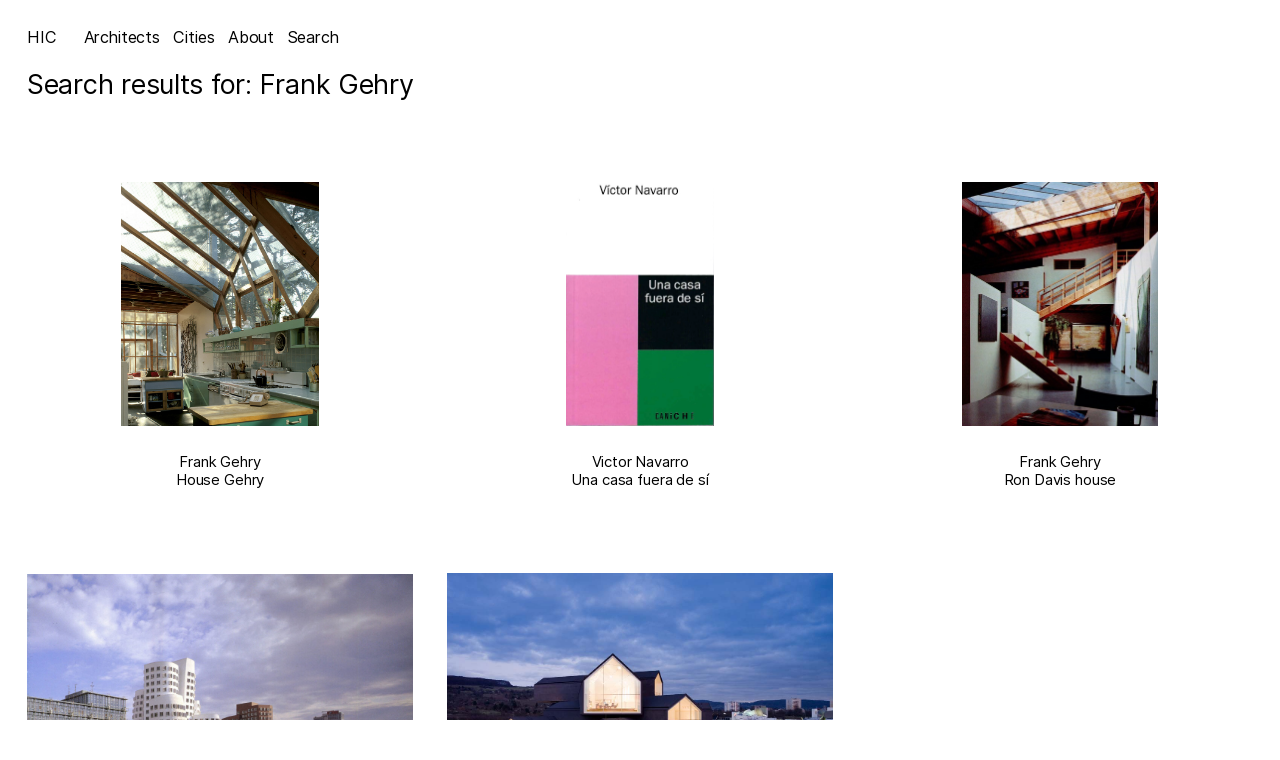

--- FILE ---
content_type: text/html; charset=UTF-8
request_url: https://hicarquitectura.com/architect/gehry-frank/
body_size: 19676
content:
<!doctype html>
<html dir="ltr" lang="en-US"
	prefix="og: https://ogp.me/ns#"  class="no-js">


<!-- /head -->

<head>
    <meta
        charset="UTF-8">
    
    <link href="//www.google-analytics.com" rel="dns-prefetch">

    <meta http-equiv="X-UA-Compatible" content="IE=edge,chrome=1">
    <meta name="viewport" content="width=device-width, initial-scale=1.0">
    <meta name="theme-color" content="#fff">
    <link rel="icon" href="data:,">
    <script>
        function noLeftClick(ev) {
            if (ev.button==2) {
                alert('Right click disabled')
            }
        }
        document.addEventListener("mousedown",noLeftClick)
        // document.onmousedown=noLeftClick
    </script>
    
		<!-- All in One SEO 4.2.7.1 - aioseo.com -->
		<title>Gehry; Frank | HIC</title>
		<meta name="robots" content="max-image-preview:large" />
		<link rel="canonical" href="https://hicarquitectura.com/architect/gehry-frank/" />
		<meta name="generator" content="All in One SEO (AIOSEO) 4.2.7.1 " />
		<script type="application/ld+json" class="aioseo-schema">
			{"@context":"https:\/\/schema.org","@graph":[{"@type":"BreadcrumbList","@id":"https:\/\/hicarquitectura.com\/architect\/gehry-frank\/#breadcrumblist","itemListElement":[{"@type":"ListItem","@id":"https:\/\/hicarquitectura.com\/#listItem","position":1,"item":{"@type":"WebPage","@id":"https:\/\/hicarquitectura.com\/","name":"Home","description":"an archive of architectures and other things","url":"https:\/\/hicarquitectura.com\/"},"nextItem":"https:\/\/hicarquitectura.com\/architect\/gehry-frank\/#listItem"},{"@type":"ListItem","@id":"https:\/\/hicarquitectura.com\/architect\/gehry-frank\/#listItem","position":2,"item":{"@type":"WebPage","@id":"https:\/\/hicarquitectura.com\/architect\/gehry-frank\/","name":"Gehry; Frank","url":"https:\/\/hicarquitectura.com\/architect\/gehry-frank\/"},"previousItem":"https:\/\/hicarquitectura.com\/#listItem"}]},{"@type":"CollectionPage","@id":"https:\/\/hicarquitectura.com\/architect\/gehry-frank\/#collectionpage","url":"https:\/\/hicarquitectura.com\/architect\/gehry-frank\/","name":"Gehry; Frank | HIC","inLanguage":"en-US","isPartOf":{"@id":"https:\/\/hicarquitectura.com\/#website"},"breadcrumb":{"@id":"https:\/\/hicarquitectura.com\/architect\/gehry-frank\/#breadcrumblist"}},{"@type":"Organization","@id":"https:\/\/hicarquitectura.com\/#organization","name":"HIC Arquitectura","url":"https:\/\/hicarquitectura.com\/","logo":{"@type":"ImageObject","url":"https:\/\/hicarquitectura.com\/wp-content\/uploads\/2023\/05\/HIC_Profile-White.jpg","@id":"https:\/\/hicarquitectura.com\/#organizationLogo","width":3472,"height":3472},"image":{"@id":"https:\/\/hicarquitectura.com\/#organizationLogo"},"sameAs":["https:\/\/facebook.com\/hicarquitectura","https:\/\/twitter.com\/hicarquitectura","https:\/\/instagram.com\/hicarquitectura","https:\/\/pinterest.com\/hicarquitectura","https:\/\/linkedin.com\/in\/hicarquitectura"]},{"@type":"WebSite","@id":"https:\/\/hicarquitectura.com\/#website","url":"https:\/\/hicarquitectura.com\/","name":"HIC Arquitectura","alternateName":"HIC","description":"an archive of architectures and other things","inLanguage":"en-US","publisher":{"@id":"https:\/\/hicarquitectura.com\/#organization"}}]}
		</script>
		<!-- All in One SEO -->

<link rel='dns-prefetch' href='//www.googletagmanager.com' />
<link rel='stylesheet' id='classic-theme-styles-css' href='https://hicarquitectura.com/wp-includes/css/classic-themes.min.css?ver=1' media='all' />
<style id='global-styles-inline-css' type='text/css'>
body{--wp--preset--color--black: #000000;--wp--preset--color--cyan-bluish-gray: #abb8c3;--wp--preset--color--white: #ffffff;--wp--preset--color--pale-pink: #f78da7;--wp--preset--color--vivid-red: #cf2e2e;--wp--preset--color--luminous-vivid-orange: #ff6900;--wp--preset--color--luminous-vivid-amber: #fcb900;--wp--preset--color--light-green-cyan: #7bdcb5;--wp--preset--color--vivid-green-cyan: #00d084;--wp--preset--color--pale-cyan-blue: #8ed1fc;--wp--preset--color--vivid-cyan-blue: #0693e3;--wp--preset--color--vivid-purple: #9b51e0;--wp--preset--gradient--vivid-cyan-blue-to-vivid-purple: linear-gradient(135deg,rgba(6,147,227,1) 0%,rgb(155,81,224) 100%);--wp--preset--gradient--light-green-cyan-to-vivid-green-cyan: linear-gradient(135deg,rgb(122,220,180) 0%,rgb(0,208,130) 100%);--wp--preset--gradient--luminous-vivid-amber-to-luminous-vivid-orange: linear-gradient(135deg,rgba(252,185,0,1) 0%,rgba(255,105,0,1) 100%);--wp--preset--gradient--luminous-vivid-orange-to-vivid-red: linear-gradient(135deg,rgba(255,105,0,1) 0%,rgb(207,46,46) 100%);--wp--preset--gradient--very-light-gray-to-cyan-bluish-gray: linear-gradient(135deg,rgb(238,238,238) 0%,rgb(169,184,195) 100%);--wp--preset--gradient--cool-to-warm-spectrum: linear-gradient(135deg,rgb(74,234,220) 0%,rgb(151,120,209) 20%,rgb(207,42,186) 40%,rgb(238,44,130) 60%,rgb(251,105,98) 80%,rgb(254,248,76) 100%);--wp--preset--gradient--blush-light-purple: linear-gradient(135deg,rgb(255,206,236) 0%,rgb(152,150,240) 100%);--wp--preset--gradient--blush-bordeaux: linear-gradient(135deg,rgb(254,205,165) 0%,rgb(254,45,45) 50%,rgb(107,0,62) 100%);--wp--preset--gradient--luminous-dusk: linear-gradient(135deg,rgb(255,203,112) 0%,rgb(199,81,192) 50%,rgb(65,88,208) 100%);--wp--preset--gradient--pale-ocean: linear-gradient(135deg,rgb(255,245,203) 0%,rgb(182,227,212) 50%,rgb(51,167,181) 100%);--wp--preset--gradient--electric-grass: linear-gradient(135deg,rgb(202,248,128) 0%,rgb(113,206,126) 100%);--wp--preset--gradient--midnight: linear-gradient(135deg,rgb(2,3,129) 0%,rgb(40,116,252) 100%);--wp--preset--duotone--dark-grayscale: url('#wp-duotone-dark-grayscale');--wp--preset--duotone--grayscale: url('#wp-duotone-grayscale');--wp--preset--duotone--purple-yellow: url('#wp-duotone-purple-yellow');--wp--preset--duotone--blue-red: url('#wp-duotone-blue-red');--wp--preset--duotone--midnight: url('#wp-duotone-midnight');--wp--preset--duotone--magenta-yellow: url('#wp-duotone-magenta-yellow');--wp--preset--duotone--purple-green: url('#wp-duotone-purple-green');--wp--preset--duotone--blue-orange: url('#wp-duotone-blue-orange');--wp--preset--font-size--small: 13px;--wp--preset--font-size--medium: 20px;--wp--preset--font-size--large: 36px;--wp--preset--font-size--x-large: 42px;--wp--preset--spacing--20: 0.44rem;--wp--preset--spacing--30: 0.67rem;--wp--preset--spacing--40: 1rem;--wp--preset--spacing--50: 1.5rem;--wp--preset--spacing--60: 2.25rem;--wp--preset--spacing--70: 3.38rem;--wp--preset--spacing--80: 5.06rem;}:where(.is-layout-flex){gap: 0.5em;}body .is-layout-flow > .alignleft{float: left;margin-inline-start: 0;margin-inline-end: 2em;}body .is-layout-flow > .alignright{float: right;margin-inline-start: 2em;margin-inline-end: 0;}body .is-layout-flow > .aligncenter{margin-left: auto !important;margin-right: auto !important;}body .is-layout-constrained > .alignleft{float: left;margin-inline-start: 0;margin-inline-end: 2em;}body .is-layout-constrained > .alignright{float: right;margin-inline-start: 2em;margin-inline-end: 0;}body .is-layout-constrained > .aligncenter{margin-left: auto !important;margin-right: auto !important;}body .is-layout-constrained > :where(:not(.alignleft):not(.alignright):not(.alignfull)){max-width: var(--wp--style--global--content-size);margin-left: auto !important;margin-right: auto !important;}body .is-layout-constrained > .alignwide{max-width: var(--wp--style--global--wide-size);}body .is-layout-flex{display: flex;}body .is-layout-flex{flex-wrap: wrap;align-items: center;}body .is-layout-flex > *{margin: 0;}:where(.wp-block-columns.is-layout-flex){gap: 2em;}.has-black-color{color: var(--wp--preset--color--black) !important;}.has-cyan-bluish-gray-color{color: var(--wp--preset--color--cyan-bluish-gray) !important;}.has-white-color{color: var(--wp--preset--color--white) !important;}.has-pale-pink-color{color: var(--wp--preset--color--pale-pink) !important;}.has-vivid-red-color{color: var(--wp--preset--color--vivid-red) !important;}.has-luminous-vivid-orange-color{color: var(--wp--preset--color--luminous-vivid-orange) !important;}.has-luminous-vivid-amber-color{color: var(--wp--preset--color--luminous-vivid-amber) !important;}.has-light-green-cyan-color{color: var(--wp--preset--color--light-green-cyan) !important;}.has-vivid-green-cyan-color{color: var(--wp--preset--color--vivid-green-cyan) !important;}.has-pale-cyan-blue-color{color: var(--wp--preset--color--pale-cyan-blue) !important;}.has-vivid-cyan-blue-color{color: var(--wp--preset--color--vivid-cyan-blue) !important;}.has-vivid-purple-color{color: var(--wp--preset--color--vivid-purple) !important;}.has-black-background-color{background-color: var(--wp--preset--color--black) !important;}.has-cyan-bluish-gray-background-color{background-color: var(--wp--preset--color--cyan-bluish-gray) !important;}.has-white-background-color{background-color: var(--wp--preset--color--white) !important;}.has-pale-pink-background-color{background-color: var(--wp--preset--color--pale-pink) !important;}.has-vivid-red-background-color{background-color: var(--wp--preset--color--vivid-red) !important;}.has-luminous-vivid-orange-background-color{background-color: var(--wp--preset--color--luminous-vivid-orange) !important;}.has-luminous-vivid-amber-background-color{background-color: var(--wp--preset--color--luminous-vivid-amber) !important;}.has-light-green-cyan-background-color{background-color: var(--wp--preset--color--light-green-cyan) !important;}.has-vivid-green-cyan-background-color{background-color: var(--wp--preset--color--vivid-green-cyan) !important;}.has-pale-cyan-blue-background-color{background-color: var(--wp--preset--color--pale-cyan-blue) !important;}.has-vivid-cyan-blue-background-color{background-color: var(--wp--preset--color--vivid-cyan-blue) !important;}.has-vivid-purple-background-color{background-color: var(--wp--preset--color--vivid-purple) !important;}.has-black-border-color{border-color: var(--wp--preset--color--black) !important;}.has-cyan-bluish-gray-border-color{border-color: var(--wp--preset--color--cyan-bluish-gray) !important;}.has-white-border-color{border-color: var(--wp--preset--color--white) !important;}.has-pale-pink-border-color{border-color: var(--wp--preset--color--pale-pink) !important;}.has-vivid-red-border-color{border-color: var(--wp--preset--color--vivid-red) !important;}.has-luminous-vivid-orange-border-color{border-color: var(--wp--preset--color--luminous-vivid-orange) !important;}.has-luminous-vivid-amber-border-color{border-color: var(--wp--preset--color--luminous-vivid-amber) !important;}.has-light-green-cyan-border-color{border-color: var(--wp--preset--color--light-green-cyan) !important;}.has-vivid-green-cyan-border-color{border-color: var(--wp--preset--color--vivid-green-cyan) !important;}.has-pale-cyan-blue-border-color{border-color: var(--wp--preset--color--pale-cyan-blue) !important;}.has-vivid-cyan-blue-border-color{border-color: var(--wp--preset--color--vivid-cyan-blue) !important;}.has-vivid-purple-border-color{border-color: var(--wp--preset--color--vivid-purple) !important;}.has-vivid-cyan-blue-to-vivid-purple-gradient-background{background: var(--wp--preset--gradient--vivid-cyan-blue-to-vivid-purple) !important;}.has-light-green-cyan-to-vivid-green-cyan-gradient-background{background: var(--wp--preset--gradient--light-green-cyan-to-vivid-green-cyan) !important;}.has-luminous-vivid-amber-to-luminous-vivid-orange-gradient-background{background: var(--wp--preset--gradient--luminous-vivid-amber-to-luminous-vivid-orange) !important;}.has-luminous-vivid-orange-to-vivid-red-gradient-background{background: var(--wp--preset--gradient--luminous-vivid-orange-to-vivid-red) !important;}.has-very-light-gray-to-cyan-bluish-gray-gradient-background{background: var(--wp--preset--gradient--very-light-gray-to-cyan-bluish-gray) !important;}.has-cool-to-warm-spectrum-gradient-background{background: var(--wp--preset--gradient--cool-to-warm-spectrum) !important;}.has-blush-light-purple-gradient-background{background: var(--wp--preset--gradient--blush-light-purple) !important;}.has-blush-bordeaux-gradient-background{background: var(--wp--preset--gradient--blush-bordeaux) !important;}.has-luminous-dusk-gradient-background{background: var(--wp--preset--gradient--luminous-dusk) !important;}.has-pale-ocean-gradient-background{background: var(--wp--preset--gradient--pale-ocean) !important;}.has-electric-grass-gradient-background{background: var(--wp--preset--gradient--electric-grass) !important;}.has-midnight-gradient-background{background: var(--wp--preset--gradient--midnight) !important;}.has-small-font-size{font-size: var(--wp--preset--font-size--small) !important;}.has-medium-font-size{font-size: var(--wp--preset--font-size--medium) !important;}.has-large-font-size{font-size: var(--wp--preset--font-size--large) !important;}.has-x-large-font-size{font-size: var(--wp--preset--font-size--x-large) !important;}
.wp-block-navigation a:where(:not(.wp-element-button)){color: inherit;}
:where(.wp-block-columns.is-layout-flex){gap: 2em;}
.wp-block-pullquote{font-size: 1.5em;line-height: 1.6;}
</style>
<link rel='stylesheet' id='cmplz-general-css' href='https://hicarquitectura.com/wp-content/plugins/complianz-gdpr/assets/css/cookieblocker.min.css?ver=6.3.5' media='all' />
<link rel='stylesheet' id='main-css' href='https://hicarquitectura.com/wp-content/themes/hic/dist/css/templates-home.min.css' media='all' />

<!-- Google Analytics snippet added by Site Kit -->
<script data-service="google-analytics" data-category="statistics" type="text/plain" src='https://www.googletagmanager.com/gtag/js?id=GT-MRQK335' id='google_gtagjs-js' async></script>
<script type='text/javascript' id='google_gtagjs-js-after'>
window.dataLayer = window.dataLayer || [];function gtag(){dataLayer.push(arguments);}
gtag('set', 'linker', {"domains":["hicarquitectura.com"]} );
gtag("js", new Date());
gtag("set", "developer_id.dZTNiMT", true);
gtag("config", "GT-MRQK335");
</script>

<!-- End Google Analytics snippet added by Site Kit -->
<link rel="https://api.w.org/" href="https://hicarquitectura.com/wp-json/" /><meta name="generator" content="Site Kit by Google 1.121.0" /><style>.cmplz-hidden{display:none!important;}</style><link rel="icon" href="https://hicarquitectura.com/wp-content/uploads/2022/12/favicon-hic.jpg" sizes="32x32" />
<link rel="icon" href="https://hicarquitectura.com/wp-content/uploads/2022/12/favicon-hic.jpg" sizes="192x192" />
<link rel="apple-touch-icon" href="https://hicarquitectura.com/wp-content/uploads/2022/12/favicon-hic.jpg" />
<meta name="msapplication-TileImage" content="https://hicarquitectura.com/wp-content/uploads/2022/12/favicon-hic.jpg" />
</head>
<!-- /head -->

<!-- body -->
<body data-rsssl=1 data-cmplz=1 class="archive tax-architect term-gehry-frank term-7245">

	<!-- header -->
	<header id="header">
		<div class="inner outer">

            <div class="logo">
                <a href="https://hicarquitectura.com">HIC</a>
            </div>

            <div class="menu menu--main ">
                <ul><li id="menu-item-102403" class="architects menu-item menu-item-type-custom menu-item-object-custom menu-item-102403"><a href="#">Architects</a></li>
<li id="menu-item-102405" class="cities menu-item menu-item-type-custom menu-item-object-custom menu-item-102405"><a href="#">Cities</a></li>
<li id="menu-item-102402" class="menu-item menu-item-type-post_type menu-item-object-page menu-item-102402"><a href="https://hicarquitectura.com/about/">About</a></li>
<li id="menu-item-102404" class="search menu-item menu-item-type-custom menu-item-object-custom menu-item-102404"><a href="#">Search</a></li>
</ul>                
            </div>
		</div>
	</header>
	<!-- /header -->
        <main class="main">
  <div class="inner outer">
    <div class="texto-intro">
    <h1>Search results for:  Frank Gehry    </h1>
</div>



    <div class="posts">
            <div class="post"
    id="post--111791">
    <a href="https://hicarquitectura.com/2025/12/frank-gehry-house-gehry/" class="inner"
        data-id="111791">
        <div class="post__image">
            <span class="vertical"><img data-sizes="auto" src="data:image/svg+xml;charset=utf-8,%3Csvg xmlns%3D'http%3A%2F%2Fwww.w3.org%2F2000%2Fsvg' viewBox%3D'0 0 650 801'%2F%3E" data-src="https://hicarquitectura.com/wp-content/uploads/2022/12/vaumm_.jpg" alt="Frank Gehry > House Gehry"	data-srcset="" class="lazyload " data-orientation="vertical"   width="650"  height="801" /></span>        </div>
        <h2 class="post__title"><span>Frank Gehry </span><span> House Gehry</span>        </h2>
    </a>
</div>
            <div class="post"
    id="post--113149">
    <a href="https://hicarquitectura.com/2025/07/victor-navarro-una-casa-fuera-de-si/" class="inner"
        data-id="113149">
        <div class="post__image">
            <span class="vertical"><img data-sizes="auto" src="data:image/svg+xml;charset=utf-8,%3Csvg xmlns%3D'http%3A%2F%2Fwww.w3.org%2F2000%2Fsvg' viewBox%3D'0 0 640 1056'%2F%3E" data-src="https://hicarquitectura.com/wp-content/uploads/2022/12/1-5.jpg" alt="Victor Navarro > Una casa fuera de sí"	data-srcset="" class="lazyload " data-orientation="vertical"   width="640"  height="1056" /></span>        </div>
        <h2 class="post__title"><span>Victor Navarro </span><span> Una casa fuera de sí</span>        </h2>
    </a>
</div>
            <div class="post"
    id="post--139386">
    <a href="https://hicarquitectura.com/2025/07/frank-gehry-ron-davis-house/" class="inner"
        data-id="139386">
        <div class="post__image">
            <span class="vertical"><img data-sizes="auto" src="data:image/svg+xml;charset=utf-8,%3Csvg xmlns%3D'http%3A%2F%2Fwww.w3.org%2F2000%2Fsvg' viewBox%3D'0 0 786 982'%2F%3E" data-src="https://hicarquitectura.com/wp-content/uploads/2025/07/8f9bb2729d14a29b3a8cbfb964e6b93e.jpg" alt="Frank Gehry > Ron Davis house"	data-srcset="" class="lazyload " data-orientation="vertical"   width="786"  height="982" /></span>        </div>
        <h2 class="post__title"><span>Frank Gehry </span><span> Ron Davis house</span>        </h2>
    </a>
</div>
            <div class="post"
    id="post--30947">
    <a href="https://hicarquitectura.com/2017/09/aeb-22-frank-gehry-der-neuer-zollhof-dusseldorf/" class="inner"
        data-id="30947">
        <div class="post__image">
            <span class="horizontal"><img data-sizes="auto" src="data:image/svg+xml;charset=utf-8,%3Csvg xmlns%3D'http%3A%2F%2Fwww.w3.org%2F2000%2Fsvg' viewBox%3D'0 0 1200 734'%2F%3E" data-src="https://hicarquitectura.com/wp-content/uploads/2013/11/5-copia.jpg" alt="Frank Gehry > Der Neuer Zollhof"	data-srcset="https://hicarquitectura.com/wp-content/uploads/2013/11/5-copia.jpg 1200w, https://hicarquitectura.com/wp-content/uploads/2013/11/5-copia-1024x626.jpg 1024w" class="lazyload " data-orientation="horizontal"   width="1200"  height="734" /></span>        </div>
        <h2 class="post__title"><span>Frank Gehry </span><span> Der Neuer Zollhof</span>        </h2>
    </a>
</div>
            <div class="post"
    id="post--28584">
    <a href="https://hicarquitectura.com/2017/04/aeb-06-grimshaw-siza-gehry-prouve-ando-herzog-de-meuron-sanaa-hadid-vitra-campus-weil-am-rhein/" class="inner"
        data-id="28584">
        <div class="post__image">
            <span class="horizontal"><img data-sizes="auto" src="data:image/svg+xml;charset=utf-8,%3Csvg xmlns%3D'http%3A%2F%2Fwww.w3.org%2F2000%2Fsvg' viewBox%3D'0 0 1024 629'%2F%3E" data-src="https://hicarquitectura.com/wp-content/uploads/2013/10/hm_01.jpg" alt="Grimshaw, Siza, Gehry, Prouvé, Ando, Herzog &#038; de Meuron, SANAA, Hadid > Vitra Campus, Weil am Rhein"	data-srcset="" class="lazyload " data-orientation="horizontal"   width="1024"  height="629" /></span>        </div>
        <h2 class="post__title"><span>Grimshaw, Siza, Gehry, Prouvé, Ando, Herzog &#038; de Meuron, SANAA, Hadid </span><span> Vitra Campus, Weil am Rhein</span>        </h2>
    </a>
</div>
          </div>
      </div>
</main>
<!-- search -->
<div id="search-form">
	<div class="close-list">
		<span>Close</span>
	</div>

	<form class="search" method="get"
		action="https://hicarquitectura.com">
		<div role="search">
			<input type="hidden" name="post_type" value="post" />

			<input class="search-input" type="search" name="s" aria-label="Search site for:"
				placeholder="Write + Enter">
			<button class="search-submit"
				type="submit">Search</button>
		</div>
	</form>
	<!-- /search -->
</div>
<div id="cities" class="terms-list">
    <div class="close-list"><span>Close</span></div>
    <div class="inner">
            <ul><li data-value="aargau" class="aargau first--a"><a data-no-swup href="https://hicarquitectura.com/location/aargau/" rel="tag" data-category="aargau">Aargau</a></li><li data-value="alentejo" class="alentejo first--a"><a data-no-swup href="https://hicarquitectura.com/location/alentejo/" rel="tag" data-category="alentejo">Alentejo</a></li><li data-value="alicante" class="alicante first--a"><a data-no-swup href="https://hicarquitectura.com/location/alicante/" rel="tag" data-category="alicante">Alicante</a></li><li data-value="amsterdam" class="amsterdam first--a"><a data-no-swup href="https://hicarquitectura.com/location/amsterdam/" rel="tag" data-category="amsterdam">Amsterdam</a></li><li data-value="antwerp" class="antwerp first--a"><a data-no-swup href="https://hicarquitectura.com/location/antwerp/" rel="tag" data-category="antwerp">Antwerp</a></li><li data-value="antwerpen" class="antwerpen first--a"><a data-no-swup href="https://hicarquitectura.com/location/antwerpen/" rel="tag" data-category="antwerpen">Antwerpen</a></li><li data-value="arnhem" class="arnhem first--a"><a data-no-swup href="https://hicarquitectura.com/location/arnhem/" rel="tag" data-category="arnhem">Arnhem</a></li><li data-value="badajoz" class="badajoz first--b"><a data-no-swup href="https://hicarquitectura.com/location/badajoz/" rel="tag" data-category="badajoz">Badajoz</a></li><li data-value="badalona" class="badalona first--b"><a data-no-swup href="https://hicarquitectura.com/location/badalona/" rel="tag" data-category="badalona">Badalona</a></li><li data-value="bahrain" class="bahrain first--b"><a data-no-swup href="https://hicarquitectura.com/location/bahrain/" rel="tag" data-category="bahrain">Bahrain</a></li><li data-value="barcelona" class="barcelona first--b"><a data-no-swup href="https://hicarquitectura.com/location/barcelona/" rel="tag" data-category="barcelona">Barcelona</a></li><li data-value="basel" class="basel first--b"><a data-no-swup href="https://hicarquitectura.com/location/basel/" rel="tag" data-category="basel">Basel</a></li><li data-value="belgium" class="belgium first--b"><a data-no-swup href="https://hicarquitectura.com/location/belgium/" rel="tag" data-category="belgium">Belgium</a></li><li data-value="bellinzona" class="bellinzona first--b"><a data-no-swup href="https://hicarquitectura.com/location/bellinzona/" rel="tag" data-category="bellinzona">Bellinzona</a></li><li data-value="bergen" class="bergen first--b"><a data-no-swup href="https://hicarquitectura.com/location/bergen/" rel="tag" data-category="bergen">Bergen</a></li><li data-value="berlin" class="berlin first--b"><a data-no-swup href="https://hicarquitectura.com/location/berlin/" rel="tag" data-category="berlin">Berlin</a></li><li data-value="bern" class="bern first--b"><a data-no-swup href="https://hicarquitectura.com/location/bern/" rel="tag" data-category="bern">Bern</a></li><li data-value="bielefeld" class="bielefeld first--b"><a data-no-swup href="https://hicarquitectura.com/location/bielefeld/" rel="tag" data-category="bielefeld">Bielefeld</a></li><li data-value="bilbao" class="bilbao first--b"><a data-no-swup href="https://hicarquitectura.com/location/bilbao/" rel="tag" data-category="bilbao">Bilbao</a></li><li data-value="bordeaux" class="bordeaux first--b"><a data-no-swup href="https://hicarquitectura.com/location/bordeaux/" rel="tag" data-category="bordeaux">Bordeaux</a></li><li data-value="bregenz" class="bregenz first--b"><a data-no-swup href="https://hicarquitectura.com/location/bregenz/" rel="tag" data-category="bregenz">Bregenz</a></li><li data-value="bruges" class="bruges first--b"><a data-no-swup href="https://hicarquitectura.com/location/bruges/" rel="tag" data-category="bruges">Bruges</a></li><li data-value="brussels" class="brussels first--b"><a data-no-swup href="https://hicarquitectura.com/location/brussels/" rel="tag" data-category="brussels">Brussels</a></li><li data-value="buenos-aires" class="buenos-aires first--b"><a data-no-swup href="https://hicarquitectura.com/location/buenos-aires/" rel="tag" data-category="buenos-aires">Buenos Aires</a></li><li data-value="caceres" class="caceres first--c"><a data-no-swup href="https://hicarquitectura.com/location/caceres/" rel="tag" data-category="caceres">Cáceres</a></li><li data-value="cadaques" class="cadaques first--c"><a data-no-swup href="https://hicarquitectura.com/location/cadaques/" rel="tag" data-category="cadaques">Cadaquès</a></li><li data-value="cambridge" class="cambridge first--c"><a data-no-swup href="https://hicarquitectura.com/location/cambridge/" rel="tag" data-category="cambridge">Cambridge</a></li><li data-value="castellon" class="castellon first--c"><a data-no-swup href="https://hicarquitectura.com/location/castellon/" rel="tag" data-category="castellon">Castellón</a></li><li data-value="chicago" class="chicago first--c"><a data-no-swup href="https://hicarquitectura.com/location/chicago/" rel="tag" data-category="chicago">Chicago</a></li><li data-value="chur" class="chur first--c"><a data-no-swup href="https://hicarquitectura.com/location/chur/" rel="tag" data-category="chur">Chur</a></li><li data-value="coimbra" class="coimbra first--c"><a data-no-swup href="https://hicarquitectura.com/location/coimbra/" rel="tag" data-category="coimbra">Coimbra</a></li><li data-value="cologne" class="cologne first--c"><a data-no-swup href="https://hicarquitectura.com/location/cologne/" rel="tag" data-category="cologne">Cologne</a></li><li data-value="concepcion" class="concepcion first--c"><a data-no-swup href="https://hicarquitectura.com/location/concepcion/" rel="tag" data-category="concepcion">Concepción</a></li><li data-value="copenhagen" class="copenhagen first--c"><a data-no-swup href="https://hicarquitectura.com/location/copenhagen/" rel="tag" data-category="copenhagen">Copenhagen</a></li><li data-value="cordoba" class="cordoba first--c"><a data-no-swup href="https://hicarquitectura.com/location/cordoba/" rel="tag" data-category="cordoba">Córdoba</a></li><li data-value="davos" class="davos first--d"><a data-no-swup href="https://hicarquitectura.com/location/davos/" rel="tag" data-category="davos">Davos</a></li><li data-value="delft" class="delft first--d"><a data-no-swup href="https://hicarquitectura.com/location/delft/" rel="tag" data-category="delft">Delft</a></li><li data-value="dublin" class="dublin first--d"><a data-no-swup href="https://hicarquitectura.com/location/dublin/" rel="tag" data-category="dublin">Dublin</a></li><li data-value="dusseldorf" class="dusseldorf first--d"><a data-no-swup href="https://hicarquitectura.com/location/dusseldorf/" rel="tag" data-category="dusseldorf">Düsseldorf</a></li><li data-value="formantera" class="formantera first--f"><a data-no-swup href="https://hicarquitectura.com/location/formantera/" rel="tag" data-category="formantera">Formantera</a></li><li data-value="freiburg" class="freiburg first--f"><a data-no-swup href="https://hicarquitectura.com/location/freiburg/" rel="tag" data-category="freiburg">Freiburg</a></li><li data-value="geneve" class="geneve first--g"><a data-no-swup href="https://hicarquitectura.com/location/geneve/" rel="tag" data-category="geneve">Genève</a></li><li data-value="genk" class="genk first--g"><a data-no-swup href="https://hicarquitectura.com/location/genk/" rel="tag" data-category="genk">Genk</a></li><li data-value="ghent" class="ghent first--g"><a data-no-swup href="https://hicarquitectura.com/location/ghent/" rel="tag" data-category="ghent">Ghent</a></li><li data-value="gijon" class="gijon first--g"><a data-no-swup href="https://hicarquitectura.com/location/gijon/" rel="tag" data-category="gijon">Gijón</a></li><li data-value="girona" class="girona first--g"><a data-no-swup href="https://hicarquitectura.com/location/girona/" rel="tag" data-category="girona">Girona</a></li><li data-value="glasgow" class="glasgow first--g"><a data-no-swup href="https://hicarquitectura.com/location/glasgow/" rel="tag" data-category="glasgow">Glasgow</a></li><li data-value="granada" class="granada first--g"><a data-no-swup href="https://hicarquitectura.com/location/granada/" rel="tag" data-category="granada">Granada</a></li><li data-value="grandola" class="grandola first--g"><a data-no-swup href="https://hicarquitectura.com/location/grandola/" rel="tag" data-category="grandola">Grândola</a></li><li data-value="groningen" class="groningen first--g"><a data-no-swup href="https://hicarquitectura.com/location/groningen/" rel="tag" data-category="groningen">Groningen</a></li><li data-value="hangzhou" class="hangzhou first--h"><a data-no-swup href="https://hicarquitectura.com/location/hangzhou/" rel="tag" data-category="hangzhou">Hangzhou</a></li><li data-value="hannover" class="hannover first--h"><a data-no-swup href="https://hicarquitectura.com/location/hannover/" rel="tag" data-category="hannover">Hannover</a></li><li data-value="helsinki" class="helsinki first--h"><a data-no-swup href="https://hicarquitectura.com/location/helsinki/" rel="tag" data-category="helsinki">Helsinki</a></li><li data-value="hokkaido" class="hokkaido first--h"><a data-no-swup href="https://hicarquitectura.com/location/hokkaido/" rel="tag" data-category="hokkaido">Hokkaido</a></li><li data-value="huesca" class="huesca first--h"><a data-no-swup href="https://hicarquitectura.com/location/huesca/" rel="tag" data-category="huesca">Huesca</a></li><li data-value="ibiza" class="ibiza first--i"><a data-no-swup href="https://hicarquitectura.com/location/ibiza/" rel="tag" data-category="ibiza">Ibiza</a></li><li data-value="koln" class="koln first--k"><a data-no-swup href="https://hicarquitectura.com/location/koln/" rel="tag" data-category="koln">Köln</a></li><li data-value="kortrijk" class="kortrijk first--k"><a data-no-swup href="https://hicarquitectura.com/location/kortrijk/" rel="tag" data-category="kortrijk">Kortrijk</a></li><li data-value="lausanne" class="lausanne first--l"><a data-no-swup href="https://hicarquitectura.com/location/lausanne/" rel="tag" data-category="lausanne">Lausanne</a></li><li data-value="leon" class="leon first--l"><a data-no-swup href="https://hicarquitectura.com/location/leon/" rel="tag" data-category="leon">León</a></li><li data-value="liechtenstein" class="liechtenstein first--l"><a data-no-swup href="https://hicarquitectura.com/location/liechtenstein/" rel="tag" data-category="liechtenstein">Liechtenstein</a></li><li data-value="lille" class="lille first--l"><a data-no-swup href="https://hicarquitectura.com/location/lille/" rel="tag" data-category="lille">Lille</a></li><li data-value="lisbon" class="lisbon first--l"><a data-no-swup href="https://hicarquitectura.com/location/lisbon/" rel="tag" data-category="lisbon">Lisbon</a></li><li data-value="ljubljana" class="ljubljana first--l"><a data-no-swup href="https://hicarquitectura.com/location/ljubljana/" rel="tag" data-category="ljubljana">Ljubljana</a></li><li data-value="lleida" class="lleida first--l"><a data-no-swup href="https://hicarquitectura.com/location/lleida/" rel="tag" data-category="lleida">Lleida</a></li><li data-value="logrono" class="logrono first--l"><a data-no-swup href="https://hicarquitectura.com/location/logrono/" rel="tag" data-category="logrono">Logroño</a></li><li data-value="london" class="london first--l"><a data-no-swup href="https://hicarquitectura.com/location/london/" rel="tag" data-category="london">London</a></li><li data-value="los-angeles" class="los-angeles first--l"><a data-no-swup href="https://hicarquitectura.com/location/los-angeles/" rel="tag" data-category="los-angeles">Los Angeles</a></li><li data-value="lugano" class="lugano first--l"><a data-no-swup href="https://hicarquitectura.com/location/lugano/" rel="tag" data-category="lugano">Lugano</a></li><li data-value="lugo" class="lugo first--l"><a data-no-swup href="https://hicarquitectura.com/location/lugo/" rel="tag" data-category="lugo">Lugo</a></li><li data-value="maastricht" class="maastricht first--m"><a data-no-swup href="https://hicarquitectura.com/location/maastricht/" rel="tag" data-category="maastricht">Maastricht</a></li><li data-value="madrid" class="madrid first--m"><a data-no-swup href="https://hicarquitectura.com/location/madrid/" rel="tag" data-category="madrid">Madrid</a></li><li data-value="mallorca" class="mallorca first--m"><a data-no-swup href="https://hicarquitectura.com/location/mallorca/" rel="tag" data-category="mallorca">Mallorca</a></li><li data-value="malmo%cc%88" class="malmo%cc%88 first--m"><a data-no-swup href="https://hicarquitectura.com/location/malmo%cc%88/" rel="tag" data-category="malmo%cc%88">Malmö</a></li><li data-value="manresa" class="manresa first--m"><a data-no-swup href="https://hicarquitectura.com/location/manresa/" rel="tag" data-category="manresa">Manresa</a></li><li data-value="marsella" class="marsella first--m"><a data-no-swup href="https://hicarquitectura.com/location/marsella/" rel="tag" data-category="marsella">Marsella</a></li><li data-value="mendrisio" class="mendrisio first--m"><a data-no-swup href="https://hicarquitectura.com/location/mendrisio/" rel="tag" data-category="mendrisio">Mendrisio</a></li><li data-value="menorca" class="menorca first--m"><a data-no-swup href="https://hicarquitectura.com/location/menorca/" rel="tag" data-category="menorca">Menorca</a></li><li data-value="mexico" class="mexico first--m"><a data-no-swup href="https://hicarquitectura.com/location/mexico/" rel="tag" data-category="mexico">Mexico</a></li><li data-value="milan" class="milan first--m"><a data-no-swup href="https://hicarquitectura.com/location/milan/" rel="tag" data-category="milan">Milan</a></li><li data-value="montevideo" class="montevideo first--m"><a data-no-swup href="https://hicarquitectura.com/location/montevideo/" rel="tag" data-category="montevideo">Montevideo</a></li><li data-value="montpellier" class="montpellier first--m"><a data-no-swup href="https://hicarquitectura.com/location/montpellier/" rel="tag" data-category="montpellier">Montpellier</a></li><li data-value="munich" class="munich first--m"><a data-no-swup href="https://hicarquitectura.com/location/munich/" rel="tag" data-category="munich">Munich</a></li><li data-value="murcia" class="murcia first--m"><a data-no-swup href="https://hicarquitectura.com/location/murcia/" rel="tag" data-category="murcia">Murcia</a></li><li data-value="nagoya" class="nagoya first--n"><a data-no-swup href="https://hicarquitectura.com/location/nagoya/" rel="tag" data-category="nagoya">Nagoya</a></li><li data-value="nantes" class="nantes first--n"><a data-no-swup href="https://hicarquitectura.com/location/nantes/" rel="tag" data-category="nantes">Nantes</a></li><li data-value="naples" class="naples first--n"><a data-no-swup href="https://hicarquitectura.com/location/naples/" rel="tag" data-category="naples">Naples</a></li><li data-value="navarra" class="navarra first--n"><a data-no-swup href="https://hicarquitectura.com/location/navarra/" rel="tag" data-category="navarra">Navarra</a></li><li data-value="new-york" class="new-york first--n"><a data-no-swup href="https://hicarquitectura.com/location/new-york/" rel="tag" data-category="new-york">New York</a></li><li data-value="norwich" class="norwich first--n"><a data-no-swup href="https://hicarquitectura.com/location/norwich/" rel="tag" data-category="norwich">Norwich</a></li><li data-value="olot" class="olot first--o"><a data-no-swup href="https://hicarquitectura.com/location/olot/" rel="tag" data-category="olot">Olot</a></li><li data-value="oslo" class="oslo first--o"><a data-no-swup href="https://hicarquitectura.com/location/oslo/" rel="tag" data-category="oslo">Oslo</a></li><li data-value="oxford" class="oxford first--o"><a data-no-swup href="https://hicarquitectura.com/location/oxford/" rel="tag" data-category="oxford">Oxford</a></li><li data-value="palma" class="palma first--p"><a data-no-swup href="https://hicarquitectura.com/location/palma/" rel="tag" data-category="palma">Palma</a></li><li data-value="pamplona" class="pamplona first--p"><a data-no-swup href="https://hicarquitectura.com/location/pamplona/" rel="tag" data-category="pamplona">Pamplona</a></li><li data-value="paris" class="paris first--p"><a data-no-swup href="https://hicarquitectura.com/location/paris/" rel="tag" data-category="paris">Paris</a></li><li data-value="pontevedra" class="pontevedra first--p"><a data-no-swup href="https://hicarquitectura.com/location/pontevedra/" rel="tag" data-category="pontevedra">Pontevedra</a></li><li data-value="porto" class="porto first--p"><a data-no-swup href="https://hicarquitectura.com/location/porto/" rel="tag" data-category="porto">Porto</a></li><li data-value="praga" class="praga first--p"><a data-no-swup href="https://hicarquitectura.com/location/praga/" rel="tag" data-category="praga">Praga</a></li><li data-value="reus" class="reus first--r"><a data-no-swup href="https://hicarquitectura.com/location/reus/" rel="tag" data-category="reus">Reus</a></li><li data-value="rio-de-janeiro" class="rio-de-janeiro first--r"><a data-no-swup href="https://hicarquitectura.com/location/rio-de-janeiro/" rel="tag" data-category="rio-de-janeiro">Rio de Janeiro</a></li><li data-value="roma" class="roma first--r"><a data-no-swup href="https://hicarquitectura.com/location/roma/" rel="tag" data-category="roma">Roma</a></li><li data-value="rotterdam" class="rotterdam first--r"><a data-no-swup href="https://hicarquitectura.com/location/rotterdam/" rel="tag" data-category="rotterdam">Rotterdam</a></li><li data-value="saarbru%cc%88cken" class="saarbru%cc%88cken first--s"><a data-no-swup href="https://hicarquitectura.com/location/saarbru%cc%88cken/" rel="tag" data-category="saarbru%cc%88cken">Saarbrücken</a></li><li data-value="sabadell" class="sabadell first--s"><a data-no-swup href="https://hicarquitectura.com/location/sabadell/" rel="tag" data-category="sabadell">Sabadell</a></li><li data-value="san-sebastian" class="san-sebastian first--s"><a data-no-swup href="https://hicarquitectura.com/location/san-sebastian/" rel="tag" data-category="san-sebastian">San Sebastián</a></li><li data-value="sankt-moritz" class="sankt-moritz first--s"><a data-no-swup href="https://hicarquitectura.com/location/sankt-moritz/" rel="tag" data-category="sankt-moritz">Sankt Moritz</a></li><li data-value="santa-fe" class="santa-fe first--s"><a data-no-swup href="https://hicarquitectura.com/location/santa-fe/" rel="tag" data-category="santa-fe">Santa Fe</a></li><li data-value="santiago-de-chile" class="santiago-de-chile first--s"><a data-no-swup href="https://hicarquitectura.com/location/santiago-de-chile/" rel="tag" data-category="santiago-de-chile">Santiago de Chile</a></li><li data-value="sao-paulo" class="sao-paulo first--s"><a data-no-swup href="https://hicarquitectura.com/location/sao-paulo/" rel="tag" data-category="sao-paulo">São Paulo</a></li><li data-value="sardinia" class="sardinia first--s"><a data-no-swup href="https://hicarquitectura.com/location/sardinia/" rel="tag" data-category="sardinia">Sardinia</a></li><li data-value="seoul" class="seoul first--s"><a data-no-swup href="https://hicarquitectura.com/location/seoul/" rel="tag" data-category="seoul">Seoul</a></li><li data-value="sevilla" class="sevilla first--s"><a data-no-swup href="https://hicarquitectura.com/location/sevilla/" rel="tag" data-category="sevilla">Sevilla</a></li><li data-value="shanghai" class="shanghai first--s"><a data-no-swup href="https://hicarquitectura.com/location/shanghai/" rel="tag" data-category="shanghai">Shanghai</a></li><li data-value="stockholm" class="stockholm first--s"><a data-no-swup href="https://hicarquitectura.com/location/stockholm/" rel="tag" data-category="stockholm">Stockholm</a></li><li data-value="strasbourg" class="strasbourg first--s"><a data-no-swup href="https://hicarquitectura.com/location/strasbourg/" rel="tag" data-category="strasbourg">Strasbourg</a></li><li data-value="stuttgart" class="stuttgart first--s"><a data-no-swup href="https://hicarquitectura.com/location/stuttgart/" rel="tag" data-category="stuttgart">Stuttgart</a></li><li data-value="sweden" class="sweden first--s"><a data-no-swup href="https://hicarquitectura.com/location/sweden/" rel="tag" data-category="sweden">Sweden</a></li><li data-value="tarragona" class="tarragona first--t"><a data-no-swup href="https://hicarquitectura.com/location/tarragona/" rel="tag" data-category="tarragona">Tarragona</a></li><li data-value="tepoztlan" class="tepoztlan first--t"><a data-no-swup href="https://hicarquitectura.com/location/tepoztlan/" rel="tag" data-category="tepoztlan">Tepoztlan</a></li><li data-value="the-hague" class="the-hague first--t"><a data-no-swup href="https://hicarquitectura.com/location/the-hague/" rel="tag" data-category="the-hague">The Hague</a></li><li data-value="ticino" class="ticino first--t"><a data-no-swup href="https://hicarquitectura.com/location/ticino/" rel="tag" data-category="ticino">Ticino</a></li><li data-value="tilburg" class="tilburg first--t"><a data-no-swup href="https://hicarquitectura.com/location/tilburg/" rel="tag" data-category="tilburg">Tilburg</a></li><li data-value="tirana" class="tirana first--t"><a data-no-swup href="https://hicarquitectura.com/location/tirana/" rel="tag" data-category="tirana">Tirana</a></li><li data-value="tokyo" class="tokyo first--t"><a data-no-swup href="https://hicarquitectura.com/location/tokyo/" rel="tag" data-category="tokyo">Tokyo</a></li><li data-value="toulouse" class="toulouse first--t"><a data-no-swup href="https://hicarquitectura.com/location/toulouse/" rel="tag" data-category="toulouse">Toulouse</a></li><li data-value="trondheim" class="trondheim first--t"><a data-no-swup href="https://hicarquitectura.com/location/trondheim/" rel="tag" data-category="trondheim">Trondheim</a></li><li data-value="turin" class="turin first--t"><a data-no-swup href="https://hicarquitectura.com/location/turin/" rel="tag" data-category="turin">Turin</a></li><li data-value="valencia" class="valencia first--v"><a data-no-swup href="https://hicarquitectura.com/location/valencia/" rel="tag" data-category="valencia">Valencia</a></li><li data-value="valladolid" class="valladolid first--v"><a data-no-swup href="https://hicarquitectura.com/location/valladolid/" rel="tag" data-category="valladolid">Valladolid</a></li><li data-value="venice" class="venice first--v"><a data-no-swup href="https://hicarquitectura.com/location/venice/" rel="tag" data-category="venice">Venice</a></li><li data-value="vic" class="vic first--v"><a data-no-swup href="https://hicarquitectura.com/location/vic/" rel="tag" data-category="vic">Vic</a></li><li data-value="vigo" class="vigo first--v"><a data-no-swup href="https://hicarquitectura.com/location/vigo/" rel="tag" data-category="vigo">Vigo</a></li><li data-value="vitoria" class="vitoria first--v"><a data-no-swup href="https://hicarquitectura.com/location/vitoria/" rel="tag" data-category="vitoria">Vitoria</a></li><li data-value="vizcaya" class="vizcaya first--v"><a data-no-swup href="https://hicarquitectura.com/location/vizcaya/" rel="tag" data-category="vizcaya">Vizcaya</a></li><li data-value="winterthur" class="winterthur first--w"><a data-no-swup href="https://hicarquitectura.com/location/winterthur/" rel="tag" data-category="winterthur">Winterthur</a></li><li data-value="zamora" class="zamora first--z"><a data-no-swup href="https://hicarquitectura.com/location/zamora/" rel="tag" data-category="zamora">Zamora</a></li><li data-value="zaragoza" class="zaragoza first--z"><a data-no-swup href="https://hicarquitectura.com/location/zaragoza/" rel="tag" data-category="zaragoza">Zaragoza</a></li><li data-value="zug" class="zug first--z"><a data-no-swup href="https://hicarquitectura.com/location/zug/" rel="tag" data-category="zug">Zug</a></li><li data-value="zurich" class="zurich first--z"><a data-no-swup href="https://hicarquitectura.com/location/zurich/" rel="tag" data-category="zurich">Zürich</a></li></ul>    </div>
</div>
<div id="architects" class="terms-list">
    <div class="close-list"><span>Close</span></div>
    <div class="inner">
            <ul><li data-value="08014" class="08014 first--0"><a data-no-swup href="https://hicarquitectura.com/architect/08014/" rel="tag" data-category="08014">08014</a></li><li data-value="31-44-architects" class="31-44-architects first--0"><a data-no-swup href="https://hicarquitectura.com/architect/31-44-architects/" rel="tag" data-category="31-44-architects">31/44 Architects</a></li><li data-value="51n4e" class="51n4e first--0"><a data-no-swup href="https://hicarquitectura.com/architect/51n4e/" rel="tag" data-category="51n4e">51N4E</a></li><li data-value="6a-architects" class="6a-architects first--0"><a data-no-swup href="https://hicarquitectura.com/architect/6a-architects/" rel="tag" data-category="6a-architects">6A architects</a></li><li data-value="a2o-architecten" class="a2o-architecten first--a"><a data-no-swup href="https://hicarquitectura.com/architect/a2o-architecten/" rel="tag" data-category="a2o-architecten">a2o Architecten</a></li><li data-value="a6a" class="a6a first--a"><a data-no-swup href="https://hicarquitectura.com/architect/a6a/" rel="tag" data-category="a6a">A6A</a></li><li data-value="aalto-alvar" class="aalto-alvar first--a"><a data-no-swup href="https://hicarquitectura.com/architect/aalto-alvar/" rel="tag" data-category="aalto-alvar"> Alvar Aalto</a></li><li data-value="about-architecture" class="about-architecture first--a"><a data-no-swup href="https://hicarquitectura.com/architect/about-architecture/" rel="tag" data-category="about-architecture">About Architecture</a></li><li data-value="act_romegialli" class="act_romegialli first--a"><a data-no-swup href="https://hicarquitectura.com/architect/act_romegialli/" rel="tag" data-category="act_romegialli">act_romegialli</a></li><li data-value="adamo-faiden" class="adamo-faiden first--a"><a data-no-swup href="https://hicarquitectura.com/architect/adamo-faiden/" rel="tag" data-category="adamo-faiden">Adamo Faiden</a></li><li data-value="aires-mateus" class="aires-mateus first--a"><a data-no-swup href="https://hicarquitectura.com/architect/aires-mateus/" rel="tag" data-category="aires-mateus">Aires Mateus</a></li><li data-value="alonso-abalo" class="alonso-abalo first--a"><a data-no-swup href="https://hicarquitectura.com/architect/alonso-abalo/" rel="tag" data-category="alonso-abalo"> Abalo Alonso</a></li><li data-value="amunt" class="amunt first--a"><a data-no-swup href="https://hicarquitectura.com/architect/amunt/" rel="tag" data-category="amunt">AMUNT</a></li><li data-value="ando-tadao" class="ando-tadao first--a"><a data-no-swup href="https://hicarquitectura.com/architect/ando-tadao/" rel="tag" data-category="ando-tadao"> Tadao Ando</a></li><li data-value="archikubik" class="archikubik first--a"><a data-no-swup href="https://hicarquitectura.com/architect/archikubik/" rel="tag" data-category="archikubik">Archikubik</a></li><li data-value="ares-oscar-miguel" class="ares-oscar-miguel first--a"><a data-no-swup href="https://hicarquitectura.com/architect/ares-oscar-miguel/" rel="tag" data-category="ares-oscar-miguel"> Óscar Miguel Ares</a></li><li data-value="arias-joan" class="arias-joan first--a"><a data-no-swup href="https://hicarquitectura.com/architect/arias-joan/" rel="tag" data-category="arias-joan"> Joan Arias</a></li><li data-value="arola" class="arola first--a"><a data-no-swup href="https://hicarquitectura.com/architect/arola/" rel="tag" data-category="arola"> Antoni Arola</a></li><li data-value="arquitectura-g" class="arquitectura-g first--a"><a data-no-swup href="https://hicarquitectura.com/architect/arquitectura-g/" rel="tag" data-category="arquitectura-g">Arquitectura G</a></li><li data-value="arquitecturia" class="arquitecturia first--a"><a data-no-swup href="https://hicarquitectura.com/architect/arquitecturia/" rel="tag" data-category="arquitecturia">Arquitecturia</a></li><li data-value="assemble" class="assemble first--a"><a data-no-swup href="https://hicarquitectura.com/architect/assemble/" rel="tag" data-category="assemble">Assemble</a></li><li data-value="aulets" class="aulets first--a"><a data-no-swup href="https://hicarquitectura.com/architect/aulets/" rel="tag" data-category="aulets">Aulets</a></li><li data-value="bach-aeb-viajes" class="bach-aeb-viajes first--b"><a data-no-swup href="https://hicarquitectura.com/architect/bach-aeb-viajes/" rel="tag" data-category="bach-aeb-viajes"> A&EB viajes Bach</a></li><li data-value="bach-anna-eugeni" class="bach-anna-eugeni first--b"><a data-no-swup href="https://hicarquitectura.com/architect/bach-anna-eugeni/" rel="tag" data-category="bach-anna-eugeni"> Anna & Eugeni Bach</a></li><li data-value="bach-jaume" class="bach-jaume first--b"><a data-no-swup href="https://hicarquitectura.com/architect/bach-jaume/" rel="tag" data-category="bach-jaume"> Jaume Bach</a></li><li data-value="badia-jordi" class="badia-jordi first--b"><a data-no-swup href="https://hicarquitectura.com/architect/badia-jordi/" rel="tag" data-category="badia-jordi"> Jordi Badia</a></li><li data-value="bajet-girame" class="bajet-girame first--b"><a data-no-swup href="https://hicarquitectura.com/architect/bajet-girame/" rel="tag" data-category="bajet-girame">Bajet Giramé</a></li><li data-value="bak-gordon" class="bak-gordon first--b"><a data-no-swup href="https://hicarquitectura.com/architect/bak-gordon/" rel="tag" data-category="bak-gordon">Bak Gordon</a></li><li data-value="barcelo-balanzo" class="barcelo-balanzo first--b"><a data-no-swup href="https://hicarquitectura.com/architect/barcelo-balanzo/" rel="tag" data-category="barcelo-balanzo">Barceló Balanzo</a></li><li data-value="barozzi-veiga" class="barozzi-veiga first--b"><a data-no-swup href="https://hicarquitectura.com/architect/barozzi-veiga/" rel="tag" data-category="barozzi-veiga">Barozzi Veiga</a></li><li data-value="bast" class="bast first--b"><a data-no-swup href="https://hicarquitectura.com/architect/bast/" rel="tag" data-category="bast">BAST</a></li><li data-value="sergison-bates" class="sergison-bates first--b"><a data-no-swup href="https://hicarquitectura.com/architect/sergison-bates/" rel="tag" data-category="sergison-bates"> Sergison Bates</a></li><li data-value="batlle-i-roig" class="batlle-i-roig first--b"><a data-no-swup href="https://hicarquitectura.com/architect/batlle-i-roig/" rel="tag" data-category="batlle-i-roig">Batlle i Roig</a></li><li data-value="baukunst" class="baukunst first--b"><a data-no-swup href="https://hicarquitectura.com/architect/baukunst/" rel="tag" data-category="baukunst">Baukunst</a></li><li data-value="baumschlager-eberle" class="baumschlager-eberle first--b"><a data-no-swup href="https://hicarquitectura.com/architect/baumschlager-eberle/" rel="tag" data-category="baumschlager-eberle">Baumschlager Eberle</a></li><li data-value="bcq-arquitectes" class="bcq-arquitectes first--b"><a data-no-swup href="https://hicarquitectura.com/architect/bcq-arquitectes/" rel="tag" data-category="bcq-arquitectes">BCQ Arquitectes</a></li><li data-value="bear" class="bear first--b"><a data-no-swup href="https://hicarquitectura.com/architect/bear/" rel="tag" data-category="bear">Bear</a></li><li data-value="bearth-deplazes" class="bearth-deplazes first--b"><a data-no-swup href="https://hicarquitectura.com/architect/bearth-deplazes/" rel="tag" data-category="bearth-deplazes">Bearth & Deplazes</a></li><li data-value="bevk-perovic-2" class="bevk-perovic-2 first--b"><a data-no-swup href="https://hicarquitectura.com/architect/bevk-perovic-2/" rel="tag" data-category="bevk-perovic-2">Bevk Perovic</a></li><li data-value="bienefeld-heinz" class="bienefeld-heinz first--b"><a data-no-swup href="https://hicarquitectura.com/architect/bienefeld-heinz/" rel="tag" data-category="bienefeld-heinz"> Heinz Bienefeld</a></li><li data-value="big" class="big first--b"><a data-no-swup href="https://hicarquitectura.com/architect/big/" rel="tag" data-category="big">BIG</a></li><li data-value="blancafort-reus-2" class="blancafort-reus-2 first--b"><a data-no-swup href="https://hicarquitectura.com/architect/blancafort-reus-2/" rel="tag" data-category="blancafort-reus-2">Blancafort Reus</a></li><li data-value="bofill-ricardo" class="bofill-ricardo first--b"><a data-no-swup href="https://hicarquitectura.com/architect/bofill-ricardo/" rel="tag" data-category="bofill-ricardo"> Ricardo Bofill</a></li><li data-value="bo%cc%88hm-gottfried" class="bo%cc%88hm-gottfried first--b"><a data-no-swup href="https://hicarquitectura.com/architect/bo%cc%88hm-gottfried/" rel="tag" data-category="bo%cc%88hm-gottfried"> Gottfried Böhm</a></li><li data-value="boltshauser-architekten" class="boltshauser-architekten first--b"><a data-no-swup href="https://hicarquitectura.com/architect/boltshauser-architekten/" rel="tag" data-category="boltshauser-architekten">Boltshauser Architekten</a></li><li data-value="bonell-doriga-2" class="bonell-doriga-2 first--b"><a data-no-swup href="https://hicarquitectura.com/architect/bonell-doriga-2/" rel="tag" data-category="bonell-doriga-2">Bonell Dòriga</a></li><li data-value="bonell-i-gil" class="bonell-i-gil first--b"><a data-no-swup href="https://hicarquitectura.com/architect/bonell-i-gil/" rel="tag" data-category="bonell-i-gil">Bonell i Gil</a></li><li data-value="bonell-esteve" class="bonell-esteve first--b"><a data-no-swup href="https://hicarquitectura.com/architect/bonell-esteve/" rel="tag" data-category="bonell-esteve"> Esteve Bonell</a></li><li data-value="bonet-antonio" class="bonet-antonio first--b"><a data-no-swup href="https://hicarquitectura.com/architect/bonet-antonio/" rel="tag" data-category="bonet-antonio"> Antonio Bonet</a></li><li data-value="bornebusch-gehrdt" class="bornebusch-gehrdt first--b"><a data-no-swup href="https://hicarquitectura.com/architect/bornebusch-gehrdt/" rel="tag" data-category="bornebusch-gehrdt"> Gehrdt Bornebusch</a></li><li data-value="bosch-capdeferro" class="bosch-capdeferro first--b"><a data-no-swup href="https://hicarquitectura.com/architect/bosch-capdeferro/" rel="tag" data-category="bosch-capdeferro">Bosch Capdeferro</a></li><li data-value="bouroullec-ronan-erwan" class="bouroullec-ronan-erwan first--b"><a data-no-swup href="https://hicarquitectura.com/architect/bouroullec-ronan-erwan/" rel="tag" data-category="bouroullec-ronan-erwan"> Ronan & Erwan Bouroullec</a></li><li data-value="bovenbouw" class="bovenbouw first--b"><a data-no-swup href="https://hicarquitectura.com/architect/bovenbouw/" rel="tag" data-category="bovenbouw">Bovenbouw</a></li><li data-value="brandlhuber" class="brandlhuber first--b"><a data-no-swup href="https://hicarquitectura.com/architect/brandlhuber/" rel="tag" data-category="brandlhuber">Brandlhuber+</a></li><li data-value="bru-lacomba-setoain" class="bru-lacomba-setoain first--b"><a data-no-swup href="https://hicarquitectura.com/architect/bru-lacomba-setoain/" rel="tag" data-category="bru-lacomba-setoain">Bru Lacomba Setoain</a></li><li data-value="bru-eduard" class="bru-eduard first--b"><a data-no-swup href="https://hicarquitectura.com/architect/bru-eduard/" rel="tag" data-category="bru-eduard"> Eduard Bru</a></li><li data-value="brullet-de-luna" class="brullet-de-luna first--b"><a data-no-swup href="https://hicarquitectura.com/architect/brullet-de-luna/" rel="tag" data-category="brullet-de-luna">Brullet de Luna</a></li><li data-value="bruther" class="bruther first--b"><a data-no-swup href="https://hicarquitectura.com/architect/bruther/" rel="tag" data-category="bruther">Bruther</a></li><li data-value="caccia-dominioni-luigi" class="caccia-dominioni-luigi first--c"><a data-no-swup href="https://hicarquitectura.com/architect/caccia-dominioni-luigi/" rel="tag" data-category="caccia-dominioni-luigi"> Luigi Caccia Dominioni</a></li><li data-value="cadaval-sola-morales" class="cadaval-sola-morales first--c"><a data-no-swup href="https://hicarquitectura.com/architect/cadaval-sola-morales/" rel="tag" data-category="cadaval-sola-morales">Cadaval & Solà-Morales</a></li><li data-value="calderon-folch" class="calderon-folch first--c"><a data-no-swup href="https://hicarquitectura.com/architect/calderon-folch/" rel="tag" data-category="calderon-folch">Calderón Folch</a></li><li data-value="campo-baeza-alberto" class="campo-baeza-alberto first--c"><a data-no-swup href="https://hicarquitectura.com/architect/campo-baeza-alberto/" rel="tag" data-category="campo-baeza-alberto"> Alberto Campo Baeza</a></li><li data-value="carmody-groarke" class="carmody-groarke first--c"><a data-no-swup href="https://hicarquitectura.com/architect/carmody-groarke/" rel="tag" data-category="carmody-groarke">Carmody Groarke</a></li><li data-value="carrilho-da-graca-joao-luis" class="carrilho-da-graca-joao-luis first--c"><a data-no-swup href="https://hicarquitectura.com/architect/carrilho-da-graca-joao-luis/" rel="tag" data-category="carrilho-da-graca-joao-luis"> João Luís Carrilho da Graça</a></li><li data-value="caruso-studio" class="caruso-studio first--c"><a data-no-swup href="https://hicarquitectura.com/architect/caruso-studio/" rel="tag" data-category="caruso-studio">Caruso Studio</a></li><li data-value="castello-maria" class="castello-maria first--c"><a data-no-swup href="https://hicarquitectura.com/architect/castello-maria/" rel="tag" data-category="castello-maria"> Marià Castelló</a></li><li data-value="catalan-marcos" class="catalan-marcos first--c"><a data-no-swup href="https://hicarquitectura.com/architect/catalan-marcos/" rel="tag" data-category="catalan-marcos"> Marcos Catalán</a></li><li data-value="cavaa" class="cavaa first--c"><a data-no-swup href="https://hicarquitectura.com/architect/cavaa/" rel="tag" data-category="cavaa">CAVAA</a></li><li data-value="celsing-johan" class="celsing-johan first--c"><a data-no-swup href="https://hicarquitectura.com/architect/celsing-johan/" rel="tag" data-category="celsing-johan"> Johan Celsing</a></li><li data-value="celsing-peter" class="celsing-peter first--c"><a data-no-swup href="https://hicarquitectura.com/architect/celsing-peter/" rel="tag" data-category="celsing-peter"> Peter Celsing</a></li><li data-value="chessex-lacroix" class="chessex-lacroix first--c"><a data-no-swup href="https://hicarquitectura.com/architect/chessex-lacroix/" rel="tag" data-category="chessex-lacroix"> Lacroix Chessex</a></li><li data-value="chipperfield-david" class="chipperfield-david first--c"><a data-no-swup href="https://hicarquitectura.com/architect/chipperfield-david/" rel="tag" data-category="chipperfield-david"> David Chipperfield</a></li><li data-value="christ-gantenbein" class="christ-gantenbein first--c"><a data-no-swup href="https://hicarquitectura.com/architect/christ-gantenbein/" rel="tag" data-category="christ-gantenbein">Christ & Gantenbein</a></li><li data-value="churtichaga-quadra-salcedo" class="churtichaga-quadra-salcedo first--c"><a data-no-swup href="https://hicarquitectura.com/architect/churtichaga-quadra-salcedo/" rel="tag" data-category="churtichaga-quadra-salcedo">Churtichaga + Quadra-Salcedo</a></li><li data-value="closes-david" class="closes-david first--c"><a data-no-swup href="https://hicarquitectura.com/architect/closes-david/" rel="tag" data-category="closes-david"> David Closes</a></li><li data-value="clotet-lluis" class="clotet-lluis first--c"><a data-no-swup href="https://hicarquitectura.com/architect/clotet-lluis/" rel="tag" data-category="clotet-lluis"> Lluis Clotet</a></li><li data-value="cobe" class="cobe first--c"><a data-no-swup href="https://hicarquitectura.com/architect/cobe/" rel="tag" data-category="cobe">COBE</a></li><li data-value="coderch-j-a" class="coderch-j-a first--c"><a data-no-swup href="https://hicarquitectura.com/architect/coderch-j-a/" rel="tag" data-category="coderch-j-a"> J.A. Coderch</a></li><li data-value="collectief-noord" class="collectief-noord first--c"><a data-no-swup href="https://hicarquitectura.com/architect/collectief-noord/" rel="tag" data-category="collectief-noord">Collectief Noord</a></li><li data-value="colli-stefano" class="colli-stefano first--c"><a data-no-swup href="https://hicarquitectura.com/architect/colli-stefano/" rel="tag" data-category="colli-stefano"> Stefano Colli</a></li><li data-value="cruz-y-ortiz" class="cruz-y-ortiz first--c"><a data-no-swup href="https://hicarquitectura.com/architect/cruz-y-ortiz/" rel="tag" data-category="cruz-y-ortiz">Cruz y Ortiz</a></li><li data-value="data-ae" class="data-ae first--d"><a data-no-swup href="https://hicarquitectura.com/architect/data-ae/" rel="tag" data-category="data-ae">Data AE</a></li><li data-value="de-vylder-vinck-taillieu" class="de-vylder-vinck-taillieu first--d"><a data-no-swup href="https://hicarquitectura.com/architect/de-vylder-vinck-taillieu/" rel="tag" data-category="de-vylder-vinck-taillieu">De Vylder Vinck Taillieu</a></li><li data-value="dierendonckblancke" class="dierendonckblancke first--d"><a data-no-swup href="https://hicarquitectura.com/architect/dierendonckblancke/" rel="tag" data-category="dierendonckblancke">Dierendonckblancke</a></li><li data-value="dilme-fabre-torras-arquitectes" class="dilme-fabre-torras-arquitectes first--d"><a data-no-swup href="https://hicarquitectura.com/architect/dilme-fabre-torras-arquitectes/" rel="tag" data-category="dilme-fabre-torras-arquitectes">Dilmé Fabré Torras arquitectes</a></li><li data-value="dmva-architecten" class="dmva-architecten first--d"><a data-no-swup href="https://hicarquitectura.com/architect/dmva-architecten/" rel="tag" data-category="dmva-architecten">dmvA Architecten</a></li><li data-value="donato" class="donato first--d"><a data-no-swup href="https://hicarquitectura.com/architect/donato/" rel="tag" data-category="donato"> Emilio Donato</a></li><li data-value="duch-piza" class="duch-piza first--d"><a data-no-swup href="https://hicarquitectura.com/architect/duch-piza/" rel="tag" data-category="duch-piza">Duch Pizá</a></li><li data-value="dudler-max" class="dudler-max first--d"><a data-no-swup href="https://hicarquitectura.com/architect/dudler-max/" rel="tag" data-category="dudler-max"> Max Dudler</a></li><li data-value="duggan-morris-architects" class="duggan-morris-architects first--d"><a data-no-swup href="https://hicarquitectura.com/architect/duggan-morris-architects/" rel="tag" data-category="duggan-morris-architects">Duggan Morris Architects</a></li><li data-value="durisch-nolli" class="durisch-nolli first--d"><a data-no-swup href="https://hicarquitectura.com/architect/durisch-nolli/" rel="tag" data-category="durisch-nolli">Durisch Nolli</a></li><li data-value="dyvik-kahlen" class="dyvik-kahlen first--d"><a data-no-swup href="https://hicarquitectura.com/architect/dyvik-kahlen/" rel="tag" data-category="dyvik-kahlen">Dyvik Kahlen</a></li><li data-value="e2a" class="e2a first--e"><a data-no-swup href="https://hicarquitectura.com/architect/e2a/" rel="tag" data-category="e2a">E2A</a></li><li data-value="eliasson-olafur" class="eliasson-olafur first--e"><a data-no-swup href="https://hicarquitectura.com/architect/eliasson-olafur/" rel="tag" data-category="eliasson-olafur"> Olafur Eliasson</a></li><li data-value="em2n" class="em2n first--e"><a data-no-swup href="https://hicarquitectura.com/architect/em2n/" rel="tag" data-category="em2n">EM2N</a></li><li data-value="embt" class="embt first--e"><a data-no-swup href="https://hicarquitectura.com/architect/embt/" rel="tag" data-category="embt">EMBT</a></li><li data-value="enrich-carles" class="enrich-carles first--e"><a data-no-swup href="https://hicarquitectura.com/architect/enrich-carles/" rel="tag" data-category="enrich-carles"> Carles Enrich</a></li><li data-value="ensamble" class="ensamble first--e"><a data-no-swup href="https://hicarquitectura.com/architect/ensamble/" rel="tag" data-category="ensamble">Ensamble</a></li><li data-value="erskine-ralph" class="erskine-ralph first--e"><a data-no-swup href="https://hicarquitectura.com/architect/erskine-ralph/" rel="tag" data-category="erskine-ralph"> Ralph Erskine</a></li><li data-value="etb-studio" class="etb-studio first--e"><a data-no-swup href="https://hicarquitectura.com/architect/etb-studio/" rel="tag" data-category="etb-studio">ETB studio</a></li><li data-value="exner-inger-johannes" class="exner-inger-johannes first--e"><a data-no-swup href="https://hicarquitectura.com/architect/exner-inger-johannes/" rel="tag" data-category="exner-inger-johannes"> Inger & Johannes Exner</a></li><li data-value="fala-atelier" class="fala-atelier first--f"><a data-no-swup href="https://hicarquitectura.com/architect/fala-atelier/" rel="tag" data-category="fala-atelier">Fala Atelier</a></li><li data-value="falgueras-font-joan" class="falgueras-font-joan first--f"><a data-no-swup href="https://hicarquitectura.com/architect/falgueras-font-joan/" rel="tag" data-category="falgueras-font-joan"> Joan Falgueras Font</a></li><li data-value="fargas-i-tous" class="fargas-i-tous first--f"><a data-no-swup href="https://hicarquitectura.com/architect/fargas-i-tous/" rel="tag" data-category="fargas-i-tous">Fargas i Tous</a></li><li data-value="fassio-viaud" class="fassio-viaud first--f"><a data-no-swup href="https://hicarquitectura.com/architect/fassio-viaud/" rel="tag" data-category="fassio-viaud">Fassio-Viaud</a></li><li data-value="fehn-sverre" class="fehn-sverre first--f"><a data-no-swup href="https://hicarquitectura.com/architect/fehn-sverre/" rel="tag" data-category="fehn-sverre"> Sverre Fehn</a></li><li data-value="fernandez-franc" class="fernandez-franc first--f"><a data-no-swup href="https://hicarquitectura.com/architect/fernandez-franc/" rel="tag" data-category="fernandez-franc"> Franc Fernández</a></li><li data-value="ferrando-josep" class="ferrando-josep first--f"><a data-no-swup href="https://hicarquitectura.com/architect/ferrando-josep/" rel="tag" data-category="ferrando-josep"> Josep Ferrando</a></li><li data-value="ferrater-carlos" class="ferrater-carlos first--f"><a data-no-swup href="https://hicarquitectura.com/architect/ferrater-carlos/" rel="tag" data-category="ferrater-carlos"> Carlos Ferrater</a></li><li data-value="flexo-arquitectura" class="flexo-arquitectura first--f"><a data-no-swup href="https://hicarquitectura.com/architect/flexo-arquitectura/" rel="tag" data-category="flexo-arquitectura">Flexo Arquitectura</a></li><li data-value="flores-prats" class="flores-prats first--f"><a data-no-swup href="https://hicarquitectura.com/architect/flores-prats/" rel="tag" data-category="flores-prats">Flores & Prats</a></li><li data-value="forgas-arquitectes" class="forgas-arquitectes first--f"><a data-no-swup href="https://hicarquitectura.com/architect/forgas-arquitectes/" rel="tag" data-category="forgas-arquitectes">Forgas Arquitectes</a></li><li data-value="foster-partners" class="foster-partners first--f"><a data-no-swup href="https://hicarquitectura.com/architect/foster-partners/" rel="tag" data-category="foster-partners">Foster + Partners</a></li><li data-value="foster-norman" class="foster-norman first--f"><a data-no-swup href="https://hicarquitectura.com/architect/foster-norman/" rel="tag" data-category="foster-norman"> Norman Foster</a></li><li data-value="franco-arturo" class="franco-arturo first--f"><a data-no-swup href="https://hicarquitectura.com/architect/franco-arturo/" rel="tag" data-category="franco-arturo"> Arturo Franco</a></li><li data-value="frediani-arturo" class="frediani-arturo first--f"><a data-no-swup href="https://hicarquitectura.com/architect/frediani-arturo/" rel="tag" data-category="frediani-arturo"> Arturo Frediani</a></li><li data-value="fretton-tony" class="fretton-tony first--f"><a data-no-swup href="https://hicarquitectura.com/architect/fretton-tony/" rel="tag" data-category="fretton-tony"> Tony Fretton</a></li><li data-value="frick-arrhov" class="frick-arrhov first--f"><a data-no-swup href="https://hicarquitectura.com/architect/frick-arrhov/" rel="tag" data-category="frick-arrhov"> Arrhov Frick</a></li><li data-value="fujimoto-sou-2" class="fujimoto-sou-2 first--f"><a data-no-swup href="https://hicarquitectura.com/architect/fujimoto-sou-2/" rel="tag" data-category="fujimoto-sou-2"> Sou Fujimoto</a></li><li data-value="garces-de-seta-bonet" class="garces-de-seta-bonet first--g"><a data-no-swup href="https://hicarquitectura.com/architect/garces-de-seta-bonet/" rel="tag" data-category="garces-de-seta-bonet">Garcés - de Seta - Bonet</a></li><li data-value="garces-jordi" class="garces-jordi first--g"><a data-no-swup href="https://hicarquitectura.com/architect/garces-jordi/" rel="tag" data-category="garces-jordi"> Jordi Garcés</a></li><li data-value="garmendiacordero" class="garmendiacordero first--g"><a data-no-swup href="https://hicarquitectura.com/architect/garmendiacordero/" rel="tag" data-category="garmendiacordero">Garmendia&Cordero</a></li><li data-value="gehry-frank" class="gehry-frank active first--g"><a data-no-swup href="https://hicarquitectura.com/architect/gehry-frank/" rel="tag" data-category="gehry-frank"> Frank Gehry</a></li><li data-value="gigon-guyer" class="gigon-guyer first--g"><a data-no-swup href="https://hicarquitectura.com/architect/gigon-guyer/" rel="tag" data-category="gigon-guyer">Gigon & Guyer</a></li><li data-value="girones-toni" class="girones-toni first--g"><a data-no-swup href="https://hicarquitectura.com/architect/girones-toni/" rel="tag" data-category="girones-toni"> Toni Gironès</a></li><li data-value="gnwa" class="gnwa first--g"><a data-no-swup href="https://hicarquitectura.com/architect/gnwa/" rel="tag" data-category="gnwa">gnwa</a></li><li data-value="gordon-bak" class="gordon-bak first--g"><a data-no-swup href="https://hicarquitectura.com/architect/gordon-bak/" rel="tag" data-category="gordon-bak"> Bak Gordon</a></li><li data-value="graber-pulver" class="graber-pulver first--g"><a data-no-swup href="https://hicarquitectura.com/architect/graber-pulver/" rel="tag" data-category="graber-pulver">Graber Pulver</a></li><li data-value="grafton-architects" class="grafton-architects first--g"><a data-no-swup href="https://hicarquitectura.com/architect/grafton-architects/" rel="tag" data-category="grafton-architects">Grafton Architects</a></li><li data-value="grau-casais" class="grau-casais first--g"><a data-no-swup href="https://hicarquitectura.com/architect/grau-casais/" rel="tag" data-category="grau-casais">Grau Casais</a></li><li data-value="graux-baeyens-architecten" class="graux-baeyens-architecten first--g"><a data-no-swup href="https://hicarquitectura.com/architect/graux-baeyens-architecten/" rel="tag" data-category="graux-baeyens-architecten">Graux & Baeyens Architecten</a></li><li data-value="h3o-architects" class="h3o-architects first--h"><a data-no-swup href="https://hicarquitectura.com/architect/h3o-architects/" rel="tag" data-category="h3o-architects">h3o Architects</a></li><li data-value="haller-fritz" class="haller-fritz first--h"><a data-no-swup href="https://hicarquitectura.com/architect/haller-fritz/" rel="tag" data-category="haller-fritz"> Fritz Haller</a></li><li data-value="harquitectes" class="harquitectes first--h"><a data-no-swup href="https://hicarquitectura.com/architect/harquitectes/" rel="tag" data-category="harquitectes">Harquitectes</a></li><li data-value="henley-halebrown-architects" class="henley-halebrown-architects first--h"><a data-no-swup href="https://hicarquitectura.com/architect/henley-halebrown-architects/" rel="tag" data-category="henley-halebrown-architects">Henley Halebrown architects</a></li><li data-value="hertzberger-herman" class="hertzberger-herman first--h"><a data-no-swup href="https://hicarquitectura.com/architect/hertzberger-herman/" rel="tag" data-category="hertzberger-herman"> Herman Hertzberger</a></li><li data-value="herzog-and-de-meuron" class="herzog-and-de-meuron first--h"><a data-no-swup href="https://hicarquitectura.com/architect/herzog-and-de-meuron/" rel="tag" data-category="herzog-and-de-meuron">Herzog and de Meuron</a></li><li data-value="holmebakk-carl-viggo" class="holmebakk-carl-viggo first--h"><a data-no-swup href="https://hicarquitectura.com/architect/holmebakk-carl-viggo/" rel="tag" data-category="holmebakk-carl-viggo"> Carl-Viggo Hølmebakk</a></li><li data-value="holtrop-anne" class="holtrop-anne first--h"><a data-no-swup href="https://hicarquitectura.com/architect/holtrop-anne/" rel="tag" data-category="holtrop-anne"> Anne Holtrop</a></li><li data-value="ibos-jean-marc" class="ibos-jean-marc first--i"><a data-no-swup href="https://hicarquitectura.com/architect/ibos-jean-marc/" rel="tag" data-category="ibos-jean-marc"> Jean Marc Ibos</a></li><li data-value="igarashi-jun" class="igarashi-jun first--i"><a data-no-swup href="https://hicarquitectura.com/architect/igarashi-jun/" rel="tag" data-category="igarashi-jun"> Jun Igarashi</a></li><li data-value="inaraja-meritxell" class="inaraja-meritxell first--i"><a data-no-swup href="https://hicarquitectura.com/architect/inaraja-meritxell/" rel="tag" data-category="inaraja-meritxell"> Meritxell Inaraja</a></li><li data-value="ishigami-junya" class="ishigami-junya first--i"><a data-no-swup href="https://hicarquitectura.com/architect/ishigami-junya/" rel="tag" data-category="ishigami-junya"> Junya Ishigami</a></li><li data-value="jaas" class="jaas first--j"><a data-no-swup href="https://hicarquitectura.com/architect/jaas/" rel="tag" data-category="jaas">JAAS</a></li><li data-value="jimenez-torrecillas-antonio-2" class="jimenez-torrecillas-antonio-2 first--j"><a data-no-swup href="https://hicarquitectura.com/architect/jimenez-torrecillas-antonio-2/" rel="tag" data-category="jimenez-torrecillas-antonio-2"> Antonio Jiménez Torrecillas</a></li><li data-value="johnson-philip" class="johnson-philip first--j"><a data-no-swup href="https://hicarquitectura.com/architect/johnson-philip/" rel="tag" data-category="johnson-philip"> Philip Johnson</a></li><li data-value="jujol-josep-maria" class="jujol-josep-maria first--j"><a data-no-swup href="https://hicarquitectura.com/architect/jujol-josep-maria/" rel="tag" data-category="jujol-josep-maria"> Josep Maria Jujol</a></li><li data-value="kaan-architecten" class="kaan-architecten first--k"><a data-no-swup href="https://hicarquitectura.com/architect/kaan-architecten/" rel="tag" data-category="kaan-architecten">KAAN Architecten</a></li><li data-value="kempe-thill-atelier" class="kempe-thill-atelier first--k"><a data-no-swup href="https://hicarquitectura.com/architect/kempe-thill-atelier/" rel="tag" data-category="kempe-thill-atelier"> Atelier Kempe Thill</a></li><li data-value="khan-adam" class="khan-adam first--k"><a data-no-swup href="https://hicarquitectura.com/architect/khan-adam/" rel="tag" data-category="khan-adam"> Adam Khan</a></li><li data-value="kogan-marcio" class="kogan-marcio first--k"><a data-no-swup href="https://hicarquitectura.com/architect/kogan-marcio/" rel="tag" data-category="kogan-marcio"> Marcio Kogan</a></li><li data-value="kuno-hiroshi" class="kuno-hiroshi first--k"><a data-no-swup href="https://hicarquitectura.com/architect/kuno-hiroshi/" rel="tag" data-category="kuno-hiroshi"> Hiroshi Kuno</a></li><li data-value="kunz-peter" class="kunz-peter first--k"><a data-no-swup href="https://hicarquitectura.com/architect/kunz-peter/" rel="tag" data-category="kunz-peter"> Peter Kunz</a></li><li data-value="lacaton-vassal" class="lacaton-vassal first--l"><a data-no-swup href="https://hicarquitectura.com/architect/lacaton-vassal/" rel="tag" data-category="lacaton-vassal">Lacaton-Vassal</a></li><li data-value="lan-architecture" class="lan-architecture first--l"><a data-no-swup href="https://hicarquitectura.com/architect/lan-architecture/" rel="tag" data-category="lan-architecture">LAN Architecture</a></li><li data-value="langarita-navarro" class="langarita-navarro first--l"><a data-no-swup href="https://hicarquitectura.com/architect/langarita-navarro/" rel="tag" data-category="langarita-navarro">Langarita-Navarro</a></li><li data-value="lasdun-denys" class="lasdun-denys first--l"><a data-no-swup href="https://hicarquitectura.com/architect/lasdun-denys/" rel="tag" data-category="lasdun-denys"> Denys Lasdun</a></li><li data-value="le-corbusier" class="le-corbusier first--l"><a data-no-swup href="https://hicarquitectura.com/architect/le-corbusier/" rel="tag" data-category="le-corbusier">Le Corbusier</a></li><li data-value="lensass-architecten" class="lensass-architecten first--l"><a data-no-swup href="https://hicarquitectura.com/architect/lensass-architecten/" rel="tag" data-category="lensass-architecten">Lens°ass architecten</a></li><li data-value="lewerentz-sigurd" class="lewerentz-sigurd first--l"><a data-no-swup href="https://hicarquitectura.com/architect/lewerentz-sigurd/" rel="tag" data-category="lewerentz-sigurd"> Sigurd Lewerentz</a></li><li data-value="liebman-villavecchia" class="liebman-villavecchia first--l"><a data-no-swup href="https://hicarquitectura.com/architect/liebman-villavecchia/" rel="tag" data-category="liebman-villavecchia">Liebman Villavecchia</a></li><li data-value="linazasoro-jose-ignacio" class="linazasoro-jose-ignacio first--l"><a data-no-swup href="https://hicarquitectura.com/architect/linazasoro-jose-ignacio/" rel="tag" data-category="linazasoro-jose-ignacio"> José Ignacio Linazasoro</a></li><li data-value="livni-pedro" class="livni-pedro first--l"><a data-no-swup href="https://hicarquitectura.com/architect/livni-pedro/" rel="tag" data-category="livni-pedro"> Pedro Livni</a></li><li data-value="llinas-carmona-josep" class="llinas-carmona-josep first--l"><a data-no-swup href="https://hicarquitectura.com/architect/llinas-carmona-josep/" rel="tag" data-category="llinas-carmona-josep"> Josep Llinàs Carmona</a></li><li data-value="llobet-josep" class="llobet-josep first--l"><a data-no-swup href="https://hicarquitectura.com/architect/llobet-josep/" rel="tag" data-category="llobet-josep"> Josep Llobet</a></li><li data-value="lopez-rivera-arquitectos" class="lopez-rivera-arquitectos first--l"><a data-no-swup href="https://hicarquitectura.com/architect/lopez-rivera-arquitectos/" rel="tag" data-category="lopez-rivera-arquitectos">López Rivera Arquitectos</a></li><li data-value="lutjens-padmanabhan" class="lutjens-padmanabhan first--l"><a data-no-swup href="https://hicarquitectura.com/architect/lutjens-padmanabhan/" rel="tag" data-category="lutjens-padmanabhan">Lütjens Padmanabhan</a></li><li data-value="magen-arquitectos" class="magen-arquitectos first--m"><a data-no-swup href="https://hicarquitectura.com/architect/magen-arquitectos/" rel="tag" data-category="magen-arquitectos">Magén Arquitectos</a></li><li data-value="maio" class="maio first--m"><a data-no-swup href="https://hicarquitectura.com/architect/maio/" rel="tag" data-category="maio">MAIO</a></li><li data-value="mangado-francisco" class="mangado-francisco first--m"><a data-no-swup href="https://hicarquitectura.com/architect/mangado-francisco/" rel="tag" data-category="mangado-francisco"> Francisco Mangado</a></li><li data-value="mansilla-tunon" class="mansilla-tunon first--m"><a data-no-swup href="https://hicarquitectura.com/architect/mansilla-tunon/" rel="tag" data-category="mansilla-tunon">Mansilla + Tuñón</a></li><li data-value="marine-miquel" class="marine-miquel first--m"><a data-no-swup href="https://hicarquitectura.com/architect/marine-miquel/" rel="tag" data-category="marine-miquel"> Miquel Mariné</a></li><li data-value="markli-peter" class="markli-peter first--m"><a data-no-swup href="https://hicarquitectura.com/architect/markli-peter/" rel="tag" data-category="markli-peter"> Peter Märkli</a></li><li data-value="martinez-lapena-jose-antonio" class="martinez-lapena-jose-antonio first--m"><a data-no-swup href="https://hicarquitectura.com/architect/martinez-lapena-jose-antonio/" rel="tag" data-category="martinez-lapena-jose-antonio"> José Antonio Martínez Lapeña</a></li><li data-value="mateo-arquitectura" class="mateo-arquitectura first--m"><a data-no-swup href="https://hicarquitectura.com/architect/mateo-arquitectura/" rel="tag" data-category="mateo-arquitectura">Mateo Arquitectura</a></li><li data-value="mbm" class="mbm first--m"><a data-no-swup href="https://hicarquitectura.com/architect/mbm/" rel="tag" data-category="mbm">MBM</a></li><li data-value="mccullough-mulvin-architects" class="mccullough-mulvin-architects first--m"><a data-no-swup href="https://hicarquitectura.com/architect/mccullough-mulvin-architects/" rel="tag" data-category="mccullough-mulvin-architects">McCullough Mulvin Architects</a></li><li data-value="mclaughlin-niall" class="mclaughlin-niall first--m"><a data-no-swup href="https://hicarquitectura.com/architect/mclaughlin-niall/" rel="tag" data-category="mclaughlin-niall"> Niall McLaughlin</a></li><li data-value="mecanoo" class="mecanoo first--m"><a data-no-swup href="https://hicarquitectura.com/architect/mecanoo/" rel="tag" data-category="mecanoo">Mecanoo</a></li><li data-value="meck-architekten" class="meck-architekten first--m"><a data-no-swup href="https://hicarquitectura.com/architect/meck-architekten/" rel="tag" data-category="meck-architekten">Meck Architekten</a></li><li data-value="meier-hug-architekten" class="meier-hug-architekten first--m"><a data-no-swup href="https://hicarquitectura.com/architect/meier-hug-architekten/" rel="tag" data-category="meier-hug-architekten">Meier Hug Architekten</a></li><li data-value="mendes-ribeiro-joao" class="mendes-ribeiro-joao first--m"><a data-no-swup href="https://hicarquitectura.com/architect/mendes-ribeiro-joao/" rel="tag" data-category="mendes-ribeiro-joao"> João Mendes Ribeiro</a></li><li data-value="mendoza-partida" class="mendoza-partida first--m"><a data-no-swup href="https://hicarquitectura.com/architect/mendoza-partida/" rel="tag" data-category="mendoza-partida">Mendoza Partida</a></li><li data-value="mesura" class="mesura first--m"><a data-no-swup href="https://hicarquitectura.com/architect/mesura/" rel="tag" data-category="mesura">Mesura</a></li><li data-value="metronom-arquitectura" class="metronom-arquitectura first--m"><a data-no-swup href="https://hicarquitectura.com/architect/metronom-arquitectura/" rel="tag" data-category="metronom-arquitectura">Metronom arquitectura</a></li><li data-value="mias-architects" class="mias-architects first--m"><a data-no-swup href="https://hicarquitectura.com/architect/mias-architects/" rel="tag" data-category="mias-architects">Miàs architects</a></li><li data-value="mila-gonzalo" class="mila-gonzalo first--m"><a data-no-swup href="https://hicarquitectura.com/architect/mila-gonzalo/" rel="tag" data-category="mila-gonzalo"> Gonzalo Milá</a></li><li data-value="mila-miguel" class="mila-miguel first--m"><a data-no-swup href="https://hicarquitectura.com/architect/mila-miguel/" rel="tag" data-category="mila-miguel"> Miguel Milá</a></li><li data-value="miller-maranta" class="miller-maranta first--m"><a data-no-swup href="https://hicarquitectura.com/architect/miller-maranta/" rel="tag" data-category="miller-maranta">Miller & Maranta</a></li><li data-value="miralles-enric" class="miralles-enric first--m"><a data-no-swup href="https://hicarquitectura.com/architect/miralles-enric/" rel="tag" data-category="miralles-enric"> Enric Miralles</a></li><li data-value="monadnock" class="monadnock first--m"><a data-no-swup href="https://hicarquitectura.com/architect/monadnock/" rel="tag" data-category="monadnock">Monadnock</a></li><li data-value="moneo-rafael" class="moneo-rafael first--m"><a data-no-swup href="https://hicarquitectura.com/architect/moneo-rafael/" rel="tag" data-category="moneo-rafael"> Rafael Moneo</a></li><li data-value="moragas-antoni-de" class="moragas-antoni-de first--m"><a data-no-swup href="https://hicarquitectura.com/architect/moragas-antoni-de/" rel="tag" data-category="moragas-antoni-de"> Antoni De Moragas</a></li><li data-value="muoto" class="muoto first--m"><a data-no-swup href="https://hicarquitectura.com/architect/muoto/" rel="tag" data-category="muoto">muoto</a></li><li data-value="murcutt-glenn" class="murcutt-glenn first--m"><a data-no-swup href="https://hicarquitectura.com/architect/murcutt-glenn/" rel="tag" data-category="murcutt-glenn"> Glenn Murcutt</a></li><li data-value="nerihu" class="nerihu first--n"><a data-no-swup href="https://hicarquitectura.com/architect/nerihu/" rel="tag" data-category="nerihu">Neri&Hu</a></li><li data-value="nieto-sobejano" class="nieto-sobejano first--n"><a data-no-swup href="https://hicarquitectura.com/architect/nieto-sobejano/" rel="tag" data-category="nieto-sobejano">Nieto Sobejano</a></li><li data-value="nishizawaryue" class="nishizawaryue first--n"><a data-no-swup href="https://hicarquitectura.com/architect/nishizawaryue/" rel="tag" data-category="nishizawaryue">Ryue Nishizawa</a></li><li data-value="nouvel-jean" class="nouvel-jean first--n"><a data-no-swup href="https://hicarquitectura.com/architect/nouvel-jean/" rel="tag" data-category="nouvel-jean"> Jean Nouvel</a></li><li data-value="np2f" class="np2f first--n"><a data-no-swup href="https://hicarquitectura.com/architect/np2f/" rel="tag" data-category="np2f">NP2F</a></li><li data-value="nua-arquitectures" class="nua-arquitectures first--n"><a data-no-swup href="https://hicarquitectura.com/architect/nua-arquitectures/" rel="tag" data-category="nua-arquitectures">NUA arquitectures</a></li><li data-value="osullivan-skoufoglou-architects" class="osullivan-skoufoglou-architects first--o"><a data-no-swup href="https://hicarquitectura.com/architect/osullivan-skoufoglou-architects/" rel="tag" data-category="osullivan-skoufoglou-architects">O`Sullivan Skoufoglou Architects</a></li><li data-value="odonnell-tuomey" class="odonnell-tuomey first--o"><a data-no-swup href="https://hicarquitectura.com/architect/odonnell-tuomey/" rel="tag" data-category="odonnell-tuomey">O'Donnell + Tuomey</a></li><li data-value="oab" class="oab first--o"><a data-no-swup href="https://hicarquitectura.com/architect/oab/" rel="tag" data-category="oab">OAB</a></li><li data-value="office-kersten-geers-david-van-severen-2" class="office-kersten-geers-david-van-severen-2 first--o"><a data-no-swup href="https://hicarquitectura.com/architect/office-kersten-geers-david-van-severen-2/" rel="tag" data-category="office-kersten-geers-david-van-severen-2">OFFICE Kersten Geers David van Severen</a></li><li data-value="olgiati-valerio" class="olgiati-valerio first--o"><a data-no-swup href="https://hicarquitectura.com/architect/olgiati-valerio/" rel="tag" data-category="olgiati-valerio"> Valerio Olgiati</a></li><li data-value="oliveras-boix-arquitectes" class="oliveras-boix-arquitectes first--o"><a data-no-swup href="https://hicarquitectura.com/architect/oliveras-boix-arquitectes/" rel="tag" data-category="oliveras-boix-arquitectes">Oliveras Boix Arquitectes</a></li><li data-value="oma" class="oma first--o"><a data-no-swup href="https://hicarquitectura.com/architect/oma/" rel="tag" data-category="oma">OMA</a></li><li data-value="paricio-ignacio" class="paricio-ignacio first--p"><a data-no-swup href="https://hicarquitectura.com/architect/paricio-ignacio/" rel="tag" data-category="paricio-ignacio"> Ignacio Paricio</a></li><li data-value="pawson-john" class="pawson-john first--p"><a data-no-swup href="https://hicarquitectura.com/architect/pawson-john/" rel="tag" data-category="pawson-john"> John Pawson</a></li><li data-value="pereda-perez" class="pereda-perez first--p"><a data-no-swup href="https://hicarquitectura.com/architect/pereda-perez/" rel="tag" data-category="pereda-perez">Pereda Perez</a></li><li data-value="peris-toral" class="peris-toral first--p"><a data-no-swup href="https://hicarquitectura.com/architect/peris-toral/" rel="tag" data-category="peris-toral">Peris Toral</a></li><li data-value="pezo-von-ellrichshausen" class="pezo-von-ellrichshausen first--p"><a data-no-swup href="https://hicarquitectura.com/architect/pezo-von-ellrichshausen/" rel="tag" data-category="pezo-von-ellrichshausen">Pezo Von Ellrichshausen</a></li><li data-value="pictetcharles" class="pictetcharles first--p"><a data-no-swup href="https://hicarquitectura.com/architect/pictetcharles/" rel="tag" data-category="pictetcharles">Charles Pictet</a></li><li data-value="ponis-alberto" class="ponis-alberto first--p"><a data-no-swup href="https://hicarquitectura.com/architect/ponis-alberto/" rel="tag" data-category="ponis-alberto"> Alberto Ponis</a></li><li data-value="promontorio" class="promontorio first--p"><a data-no-swup href="https://hicarquitectura.com/architect/promontorio/" rel="tag" data-category="promontorio">Promontorio</a></li><li data-value="puig-mir" class="puig-mir first--p"><a data-no-swup href="https://hicarquitectura.com/architect/puig-mir/" rel="tag" data-category="puig-mir">Puig-Mir</a></li><li data-value="puig-gerard" class="puig-gerard first--p"><a data-no-swup href="https://hicarquitectura.com/architect/puig-gerard/" rel="tag" data-category="puig-gerard"> Gerard Puig</a></li><li data-value="radic-smiljan" class="radic-smiljan first--r"><a data-no-swup href="https://hicarquitectura.com/architect/radic-smiljan/" rel="tag" data-category="radic-smiljan"> Smiljan Radic</a></li><li data-value="rahola-victor" class="rahola-victor first--r"><a data-no-swup href="https://hicarquitectura.com/architect/rahola-victor/" rel="tag" data-category="rahola-victor"> Victor Rahola</a></li><li data-value="ravnikar-edvard" class="ravnikar-edvard first--r"><a data-no-swup href="https://hicarquitectura.com/architect/ravnikar-edvard/" rel="tag" data-category="ravnikar-edvard"> Edvard Ravnikar</a></li><li data-value="rcr-arquitectes" class="rcr-arquitectes first--r"><a data-no-swup href="https://hicarquitectura.com/architect/rcr-arquitectes/" rel="tag" data-category="rcr-arquitectes">RCR Arquitectes</a></li><li data-value="richter-dahl-rocha-associes" class="richter-dahl-rocha-associes first--r"><a data-no-swup href="https://hicarquitectura.com/architect/richter-dahl-rocha-associes/" rel="tag" data-category="richter-dahl-rocha-associes">Richter-Dahl Rocha & Associés</a></li><li data-value="ripolltizon" class="ripolltizon first--r"><a data-no-swup href="https://hicarquitectura.com/architect/ripolltizon/" rel="tag" data-category="ripolltizon">RipollTizon</a></li><li data-value="francesc-rius" class="francesc-rius first--r"><a data-no-swup href="https://hicarquitectura.com/architect/francesc-rius/" rel="tag" data-category="francesc-rius"> Francesc Rius</a></li><li data-value="riva-umberto" class="riva-umberto first--r"><a data-no-swup href="https://hicarquitectura.com/architect/riva-umberto/" rel="tag" data-category="riva-umberto"> Umberto Riva</a></li><li data-value="roldan-berengue" class="roldan-berengue first--r"><a data-no-swup href="https://hicarquitectura.com/architect/roldan-berengue/" rel="tag" data-category="roldan-berengue">Roldán + Berengué</a></li><li data-value="saarinen-eero" class="saarinen-eero first--s"><a data-no-swup href="https://hicarquitectura.com/architect/saarinen-eero/" rel="tag" data-category="saarinen-eero"> Eero Saarinen</a></li><li data-value="saenz-de-oiza-francisco-javier" class="saenz-de-oiza-francisco-javier first--s"><a data-no-swup href="https://hicarquitectura.com/architect/saenz-de-oiza-francisco-javier/" rel="tag" data-category="saenz-de-oiza-francisco-javier"> Francisco Javier Saenz de Oiza</a></li><li data-value="sanaa" class="sanaa first--s"><a data-no-swup href="https://hicarquitectura.com/architect/sanaa/" rel="tag" data-category="sanaa">SANAA</a></li><li data-value="sanchez-garcia-jose-maria" class="sanchez-garcia-jose-maria first--s"><a data-no-swup href="https://hicarquitectura.com/architect/sanchez-garcia-jose-maria/" rel="tag" data-category="sanchez-garcia-jose-maria"> José María Sánchez García</a></li><li data-value="sauquet-architectes" class="sauquet-architectes first--s"><a data-no-swup href="https://hicarquitectura.com/architect/sauquet-architectes/" rel="tag" data-category="sauquet-architectes">Sauquet Architectes</a></li><li data-value="scarpa-carlo" class="scarpa-carlo first--s"><a data-no-swup href="https://hicarquitectura.com/architect/scarpa-carlo/" rel="tag" data-category="scarpa-carlo"> Carlo Scarpa</a></li><li data-value="sebastian-david" class="sebastian-david first--s"><a data-no-swup href="https://hicarquitectura.com/architect/sebastian-david/" rel="tag" data-category="sebastian-david"> David Sebastian</a></li><li data-value="sejima-kazuyo" class="sejima-kazuyo first--s"><a data-no-swup href="https://hicarquitectura.com/architect/sejima-kazuyo/" rel="tag" data-category="sejima-kazuyo"> Kazuyo Sejima</a></li><li data-value="selgascano" class="selgascano first--s"><a data-no-swup href="https://hicarquitectura.com/architect/selgascano/" rel="tag" data-category="selgascano">Selgascano</a></li><li data-value="sert-josep-lluis" class="sert-josep-lluis first--s"><a data-no-swup href="https://hicarquitectura.com/architect/sert-josep-lluis/" rel="tag" data-category="sert-josep-lluis"> Josep Lluis Sert</a></li><li data-value="siza-alvaro" class="siza-alvaro first--s"><a data-no-swup href="https://hicarquitectura.com/architect/siza-alvaro/" rel="tag" data-category="siza-alvaro"> Alvaro Siza</a></li><li data-value="smithson-alison-and-peter" class="smithson-alison-and-peter first--s"><a data-no-swup href="https://hicarquitectura.com/architect/smithson-alison-and-peter/" rel="tag" data-category="smithson-alison-and-peter"> Alison and Peter Smithson</a></li><li data-value="sms-arquitectos" class="sms-arquitectos first--s"><a data-no-swup href="https://hicarquitectura.com/architect/sms-arquitectos/" rel="tag" data-category="sms-arquitectos">SMS Arquitectos</a></li><li data-value="sol89" class="sol89 first--s"><a data-no-swup href="https://hicarquitectura.com/architect/sol89/" rel="tag" data-category="sol89">Sol89</a></li><li data-value="soldevila-alfons" class="soldevila-alfons first--s"><a data-no-swup href="https://hicarquitectura.com/architect/soldevila-alfons/" rel="tag" data-category="soldevila-alfons"> Alfons Soldevila</a></li><li data-value="souto-de-moura" class="souto-de-moura first--s"><a data-no-swup href="https://hicarquitectura.com/architect/souto-de-moura/" rel="tag" data-category="souto-de-moura">Souto de Moura</a></li><li data-value="stanton-williams" class="stanton-williams first--s"><a data-no-swup href="https://hicarquitectura.com/architect/stanton-williams/" rel="tag" data-category="stanton-williams">Stanton Williams</a></li><li data-value="stephane-beel-architects" class="stephane-beel-architects first--s"><a data-no-swup href="https://hicarquitectura.com/architect/stephane-beel-architects/" rel="tag" data-category="stephane-beel-architects">Stéphane Beel Architects</a></li><li data-value="stirling-james" class="stirling-james first--s"><a data-no-swup href="https://hicarquitectura.com/architect/stirling-james/" rel="tag" data-category="stirling-james"> James Stirling</a></li><li data-value="streich-adrian" class="streich-adrian first--s"><a data-no-swup href="https://hicarquitectura.com/architect/streich-adrian/" rel="tag" data-category="streich-adrian"> Adrian Streich</a></li><li data-value="studio-aires-mateus" class="studio-aires-mateus first--s"><a data-no-swup href="https://hicarquitectura.com/architect/studio-aires-mateus/" rel="tag" data-category="studio-aires-mateus">Studio Aires Mateus</a></li><li data-value="studio-jordi-badia" class="studio-jordi-badia first--s"><a data-no-swup href="https://hicarquitectura.com/architect/studio-jordi-badia/" rel="tag" data-category="studio-jordi-badia">Studio Jordi Badia</a></li><li data-value="studio-mk27" class="studio-mk27 first--s"><a data-no-swup href="https://hicarquitectura.com/architect/studio-mk27/" rel="tag" data-category="studio-mk27">Studio MK27</a></li><li data-value="studio-per" class="studio-per first--s"><a data-no-swup href="https://hicarquitectura.com/architect/studio-per/" rel="tag" data-category="studio-per">Studio PER</a></li><li data-value="quintus-miller-studio" class="quintus-miller-studio first--s"><a data-no-swup href="https://hicarquitectura.com/architect/quintus-miller-studio/" rel="tag" data-category="quintus-miller-studio">Studio Quintus Miller</a></li><li data-value="studio-sergison" class="studio-sergison first--s"><a data-no-swup href="https://hicarquitectura.com/architect/studio-sergison/" rel="tag" data-category="studio-sergison">Studio Sergison</a></li><li data-value="studio-xavier-ros" class="studio-xavier-ros first--s"><a data-no-swup href="https://hicarquitectura.com/architect/studio-xavier-ros/" rel="tag" data-category="studio-xavier-ros">Studio Xavier Ros</a></li><li data-value="sunyer-tonet" class="sunyer-tonet first--s"><a data-no-swup href="https://hicarquitectura.com/architect/sunyer-tonet/" rel="tag" data-category="sunyer-tonet"> Tonet Sunyer</a></li><li data-value="takk" class="takk first--t"><a data-no-swup href="https://hicarquitectura.com/architect/takk/" rel="tag" data-category="takk">takk</a></li><li data-value="taylor-stephen" class="taylor-stephen first--t"><a data-no-swup href="https://hicarquitectura.com/architect/taylor-stephen/" rel="tag" data-category="taylor-stephen"> Stephen Taylor</a></li><li data-value="teda-arquitectes" class="teda-arquitectes first--t"><a data-no-swup href="https://hicarquitectura.com/architect/teda-arquitectes/" rel="tag" data-category="teda-arquitectes">TEd'A arquitectes</a></li><li data-value="test" class="test first--t"><a data-no-swup href="https://hicarquitectura.com/architect/test/" rel="tag" data-category="test">TEST</a></li><li data-value="tham-videgard" class="tham-videgard first--t"><a data-no-swup href="https://hicarquitectura.com/architect/tham-videgard/" rel="tag" data-category="tham-videgard">Tham & Videgård</a></li><li data-value="think-architecture" class="think-architecture first--t"><a data-no-swup href="https://hicarquitectura.com/architect/think-architecture/" rel="tag" data-category="think-architecture">Think architecture</a></li><li data-value="torres-elias" class="torres-elias first--t"><a data-no-swup href="https://hicarquitectura.com/architect/torres-elias/" rel="tag" data-category="torres-elias"> Elías Torres</a></li><li data-value="torzo-francesca" class="torzo-francesca first--t"><a data-no-swup href="https://hicarquitectura.com/architect/torzo-francesca/" rel="tag" data-category="torzo-francesca"> Francesca Torzo</a></li><li data-value="tunon-emilio" class="tunon-emilio first--t"><a data-no-swup href="https://hicarquitectura.com/architect/tunon-emilio/" rel="tag" data-category="tunon-emilio"> Emilio Tuñón </a></li><li data-value="tunon-albornoz" class="tunon-albornoz first--t"><a data-no-swup href="https://hicarquitectura.com/architect/tunon-albornoz/" rel="tag" data-category="tunon-albornoz">Tuñón Albornoz</a></li><li data-value="tusquets-oscar" class="tusquets-oscar first--t"><a data-no-swup href="https://hicarquitectura.com/architect/tusquets-oscar/" rel="tag" data-category="tusquets-oscar"> Oscar Tusquets</a></li><li data-value="twobo-arquitectura" class="twobo-arquitectura first--t"><a data-no-swup href="https://hicarquitectura.com/architect/twobo-arquitectura/" rel="tag" data-category="twobo-arquitectura">TWOBO Arquitectura</a></li><li data-value="unparelldarquitectes" class="unparelldarquitectes first--u"><a data-no-swup href="https://hicarquitectura.com/architect/unparelldarquitectes/" rel="tag" data-category="unparelldarquitectes">unparelld'arquitectes</a></li><li data-value="utzon-jorn" class="utzon-jorn first--u"><a data-no-swup href="https://hicarquitectura.com/architect/utzon-jorn/" rel="tag" data-category="utzon-jorn"> Jørn Utzon</a></li><li data-value="vacchini-livio" class="vacchini-livio first--v"><a data-no-swup href="https://hicarquitectura.com/architect/vacchini-livio/" rel="tag" data-category="vacchini-livio"> Livio Vacchini</a></li><li data-value="vaillo-irigaray" class="vaillo-irigaray first--v"><a data-no-swup href="https://hicarquitectura.com/architect/vaillo-irigaray/" rel="tag" data-category="vaillo-irigaray">Vaillo + Irigaray</a></li><li data-value="valero-elisa" class="valero-elisa first--v"><a data-no-swup href="https://hicarquitectura.com/architect/valero-elisa/" rel="tag" data-category="valero-elisa"> Elisa Valero</a></li><li data-value="van-duysen-vincent" class="van-duysen-vincent first--v"><a data-no-swup href="https://hicarquitectura.com/architect/van-duysen-vincent/" rel="tag" data-category="van-duysen-vincent"> Vincent Van Duysen</a></li><li data-value="van-eyck-aldo" class="van-eyck-aldo first--v"><a data-no-swup href="https://hicarquitectura.com/architect/van-eyck-aldo/" rel="tag" data-category="van-eyck-aldo"> Aldo Van Eyck</a></li><li data-value="vazquez-consuegra" class="vazquez-consuegra first--v"><a data-no-swup href="https://hicarquitectura.com/architect/vazquez-consuegra/" rel="tag" data-category="vazquez-consuegra">Vázquez Consuegra</a></li><li data-value="verges-arnau" class="verges-arnau first--v"><a data-no-swup href="https://hicarquitectura.com/architect/verges-arnau/" rel="tag" data-category="verges-arnau"> Arnau Vergés</a></li><li data-value="vidal-jorge" class="vidal-jorge first--v"><a data-no-swup href="https://hicarquitectura.com/architect/vidal-jorge/" rel="tag" data-category="vidal-jorge"> Jorge Vidal</a></li><li data-value="vitart-myrto" class="vitart-myrto first--v"><a data-no-swup href="https://hicarquitectura.com/architect/vitart-myrto/" rel="tag" data-category="vitart-myrto"> Myrto Vitart</a></li><li data-value="vora-arquitectura" class="vora-arquitectura first--v"><a data-no-swup href="https://hicarquitectura.com/architect/vora-arquitectura/" rel="tag" data-category="vora-arquitectura">Vora Arquitectura</a></li><li data-value="wespi-de-meuron-romeo" class="wespi-de-meuron-romeo first--w"><a data-no-swup href="https://hicarquitectura.com/architect/wespi-de-meuron-romeo/" rel="tag" data-category="wespi-de-meuron-romeo">Wespi de Meuron Romeo</a></li><li data-value="wiel-arets-architects" class="wiel-arets-architects first--w"><a data-no-swup href="https://hicarquitectura.com/architect/wiel-arets-architects/" rel="tag" data-category="wiel-arets-architects">Wiel Arets Architects</a></li><li data-value="witherford-watson-mann" class="witherford-watson-mann first--w"><a data-no-swup href="https://hicarquitectura.com/architect/witherford-watson-mann/" rel="tag" data-category="witherford-watson-mann">Witherford Watson Mann</a></li><li data-value="xdga" class="xdga first--x"><a data-no-swup href="https://hicarquitectura.com/architect/xdga/" rel="tag" data-category="xdga">XDGA</a></li><li data-value="zucchi-cino" class="zucchi-cino first--z"><a data-no-swup href="https://hicarquitectura.com/architect/zucchi-cino/" rel="tag" data-category="zucchi-cino"> Cino Zucchi</a></li><li data-value="zumthor-peter" class="zumthor-peter first--z"><a data-no-swup href="https://hicarquitectura.com/architect/zumthor-peter/" rel="tag" data-category="zumthor-peter"> Peter Zumthor</a></li></ul>    </div>
    </div>
<div class="scroll-top"></div>


<!-- Consent Management powered by Complianz | GDPR/CCPA Cookie Consent https://wordpress.org/plugins/complianz-gdpr -->
<div id="cmplz-cookiebanner-container"><div class="cmplz-cookiebanner cmplz-hidden banner-1 optin cmplz-bottom cmplz-categories-type-no" aria-modal="true" data-nosnippet="true" role="dialog" aria-live="polite" aria-labelledby="cmplz-header-1-optin" aria-describedby="cmplz-message-1-optin">
	<div class="cmplz-header">
		<div class="cmplz-logo"></div>
		<div class="cmplz-title" id="cmplz-header-1-optin">Manage Cookie Consent</div>
		<div class="cmplz-close" tabindex="0" role="button" aria-label="close-dialog">
			<svg aria-hidden="true" focusable="false" data-prefix="fas" data-icon="times" class="svg-inline--fa fa-times fa-w-11" role="img" xmlns="http://www.w3.org/2000/svg" viewBox="0 0 352 512"><path fill="currentColor" d="M242.72 256l100.07-100.07c12.28-12.28 12.28-32.19 0-44.48l-22.24-22.24c-12.28-12.28-32.19-12.28-44.48 0L176 189.28 75.93 89.21c-12.28-12.28-32.19-12.28-44.48 0L9.21 111.45c-12.28 12.28-12.28 32.19 0 44.48L109.28 256 9.21 356.07c-12.28 12.28-12.28 32.19 0 44.48l22.24 22.24c12.28 12.28 32.2 12.28 44.48 0L176 322.72l100.07 100.07c12.28 12.28 32.2 12.28 44.48 0l22.24-22.24c12.28-12.28 12.28-32.19 0-44.48L242.72 256z"></path></svg>
		</div>
	</div>

	<div class="cmplz-divider cmplz-divider-header"></div>
	<div class="cmplz-body">
		<div class="cmplz-message" id="cmplz-message-1-optin">We use own and third party cookies for technical, customization, analytical purposes and to show you advertising related to your preferences through anonymous analysis of browsing habits. You can get more information in our Cookies Policy and Privacy Policy. You can accept all cookies or configure or reject them by clicking here.</div>
		<!-- categories start -->
		<div class="cmplz-categories">
			<details class="cmplz-category cmplz-functional" >
				<summary>
						<span class="cmplz-category-header">
							<span class="cmplz-category-title">Functional</span>
							<span class='cmplz-always-active'>
								<span class="cmplz-banner-checkbox">
									<input type="checkbox"
										   id="cmplz-functional-optin"
										   data-category="cmplz_functional"
										   class="cmplz-consent-checkbox cmplz-functional"
										   size="40"
										   value="1"/>
									<label class="cmplz-label" for="cmplz-functional-optin" tabindex="0"><span class="screen-reader-text">Functional</span></label>
								</span>
								Always active							</span>
							<span class="cmplz-icon cmplz-open">
								<svg xmlns="http://www.w3.org/2000/svg" viewBox="0 0 448 512"  height="18" ><path d="M224 416c-8.188 0-16.38-3.125-22.62-9.375l-192-192c-12.5-12.5-12.5-32.75 0-45.25s32.75-12.5 45.25 0L224 338.8l169.4-169.4c12.5-12.5 32.75-12.5 45.25 0s12.5 32.75 0 45.25l-192 192C240.4 412.9 232.2 416 224 416z"/></svg>
							</span>
						</span>
				</summary>
				<div class="cmplz-description">
					<span class="cmplz-description-functional">The technical storage or access is strictly necessary for the legitimate purpose of enabling the use of a specific service explicitly requested by the subscriber or user, or for the sole purpose of carrying out the transmission of a communication over an electronic communications network.</span>
				</div>
			</details>

			<details class="cmplz-category cmplz-preferences" >
				<summary>
						<span class="cmplz-category-header">
							<span class="cmplz-category-title">Preferences</span>
							<span class="cmplz-banner-checkbox">
								<input type="checkbox"
									   id="cmplz-preferences-optin"
									   data-category="cmplz_preferences"
									   class="cmplz-consent-checkbox cmplz-preferences"
									   size="40"
									   value="1"/>
								<label class="cmplz-label" for="cmplz-preferences-optin" tabindex="0"><span class="screen-reader-text">Preferences</span></label>
							</span>
							<span class="cmplz-icon cmplz-open">
								<svg xmlns="http://www.w3.org/2000/svg" viewBox="0 0 448 512"  height="18" ><path d="M224 416c-8.188 0-16.38-3.125-22.62-9.375l-192-192c-12.5-12.5-12.5-32.75 0-45.25s32.75-12.5 45.25 0L224 338.8l169.4-169.4c12.5-12.5 32.75-12.5 45.25 0s12.5 32.75 0 45.25l-192 192C240.4 412.9 232.2 416 224 416z"/></svg>
							</span>
						</span>
				</summary>
				<div class="cmplz-description">
					<span class="cmplz-description-preferences">The technical storage or access is necessary for the legitimate purpose of storing preferences that are not requested by the subscriber or user.</span>
				</div>
			</details>

			<details class="cmplz-category cmplz-statistics" >
				<summary>
						<span class="cmplz-category-header">
							<span class="cmplz-category-title">Statistics</span>
							<span class="cmplz-banner-checkbox">
								<input type="checkbox"
									   id="cmplz-statistics-optin"
									   data-category="cmplz_statistics"
									   class="cmplz-consent-checkbox cmplz-statistics"
									   size="40"
									   value="1"/>
								<label class="cmplz-label" for="cmplz-statistics-optin" tabindex="0"><span class="screen-reader-text">Statistics</span></label>
							</span>
							<span class="cmplz-icon cmplz-open">
								<svg xmlns="http://www.w3.org/2000/svg" viewBox="0 0 448 512"  height="18" ><path d="M224 416c-8.188 0-16.38-3.125-22.62-9.375l-192-192c-12.5-12.5-12.5-32.75 0-45.25s32.75-12.5 45.25 0L224 338.8l169.4-169.4c12.5-12.5 32.75-12.5 45.25 0s12.5 32.75 0 45.25l-192 192C240.4 412.9 232.2 416 224 416z"/></svg>
							</span>
						</span>
				</summary>
				<div class="cmplz-description">
					<span class="cmplz-description-statistics">The technical storage or access that is used exclusively for statistical purposes.</span>
					<span class="cmplz-description-statistics-anonymous">The technical storage or access that is used exclusively for anonymous statistical purposes. Without a subpoena, voluntary compliance on the part of your Internet Service Provider, or additional records from a third party, information stored or retrieved for this purpose alone cannot usually be used to identify you.</span>
				</div>
			</details>
			<details class="cmplz-category cmplz-marketing" >
				<summary>
						<span class="cmplz-category-header">
							<span class="cmplz-category-title">Marketing</span>
							<span class="cmplz-banner-checkbox">
								<input type="checkbox"
									   id="cmplz-marketing-optin"
									   data-category="cmplz_marketing"
									   class="cmplz-consent-checkbox cmplz-marketing"
									   size="40"
									   value="1"/>
								<label class="cmplz-label" for="cmplz-marketing-optin" tabindex="0"><span class="screen-reader-text">Marketing</span></label>
							</span>
							<span class="cmplz-icon cmplz-open">
								<svg xmlns="http://www.w3.org/2000/svg" viewBox="0 0 448 512"  height="18" ><path d="M224 416c-8.188 0-16.38-3.125-22.62-9.375l-192-192c-12.5-12.5-12.5-32.75 0-45.25s32.75-12.5 45.25 0L224 338.8l169.4-169.4c12.5-12.5 32.75-12.5 45.25 0s12.5 32.75 0 45.25l-192 192C240.4 412.9 232.2 416 224 416z"/></svg>
							</span>
						</span>
				</summary>
				<div class="cmplz-description">
					<span class="cmplz-description-marketing">The technical storage or access is required to create user profiles to send advertising, or to track the user on a website or across several websites for similar marketing purposes.</span>
				</div>
			</details>
		</div><!-- categories end -->
			</div>

	<div class="cmplz-links cmplz-information">
		<a class="cmplz-link cmplz-manage-options cookie-statement" href="#" data-relative_url="#cmplz-manage-consent-container">Manage options</a>
		<a class="cmplz-link cmplz-manage-third-parties cookie-statement" href="#" data-relative_url="#cmplz-cookies-overview">Manage services</a>
		<a class="cmplz-link cmplz-manage-vendors tcf cookie-statement" href="#" data-relative_url="#cmplz-tcf-wrapper">Manage vendors</a>
		<a class="cmplz-link cmplz-external cmplz-read-more-purposes tcf" target="_blank" rel="noopener noreferrer nofollow" href="https://cookiedatabase.org/tcf/purposes/">Read more about these purposes</a>
			</div>

	<div class="cmplz-divider cmplz-footer"></div>

	<div class="cmplz-buttons">
		<button class="cmplz-btn cmplz-accept">Accept</button>
		<button class="cmplz-btn cmplz-deny">Deny</button>
		<button class="cmplz-btn cmplz-view-preferences">View preferences</button>
		<button class="cmplz-btn cmplz-save-preferences">Save preferences</button>
		<a class="cmplz-btn cmplz-manage-options tcf cookie-statement" href="#" data-relative_url="#cmplz-manage-consent-container">View preferences</a>
			</div>

	<div class="cmplz-links cmplz-documents">
		<a class="cmplz-link cookie-statement" href="#" data-relative_url="">{title}</a>
		<a class="cmplz-link privacy-statement" href="#" data-relative_url="">{title}</a>
		<a class="cmplz-link impressum" href="#" data-relative_url="">{title}</a>
			</div>

</div>
</div>
					<div id="cmplz-manage-consent" data-nosnippet="true"><button class="cmplz-btn cmplz-hidden cmplz-manage-consent manage-consent-1">Manage consent</button>

</div><script type='text/javascript' src='https://code.jquery.com/jquery-3.6.0.min.js' id='jquery-js'></script>
<script type='text/javascript' src='https://hicarquitectura.com/wp-content/themes/hic/dist/js/main.min.js' id='main-js'></script>
<script type='text/javascript' id='cmplz-cookiebanner-js-extra'>
/* <![CDATA[ */
var complianz = {"prefix":"cmplz_","user_banner_id":"1","set_cookies":[],"block_ajax_content":"","banner_version":"16","version":"6.3.5","store_consent":"","do_not_track":"","consenttype":"optin","region":"eu","geoip":"","dismiss_timeout":"","disable_cookiebanner":"","soft_cookiewall":"","dismiss_on_scroll":"","cookie_expiry":"365","url":"https:\/\/hicarquitectura.com\/wp-json\/complianz\/v1\/","locale":"lang=en&locale=en_US","set_cookies_on_root":"","cookie_domain":"","current_policy_id":"15","cookie_path":"\/","categories":{"statistics":"statistics","marketing":"marketing"},"tcf_active":"","placeholdertext":"Click to accept {category} cookies and enable this content","css_file":"https:\/\/hicarquitectura.com\/wp-content\/uploads\/complianz\/css\/banner-{banner_id}-{type}.css?v=16","page_links":{"eu":{"cookie-statement":{"title":"Privacy policy","url":"https:\/\/hicarquitectura.com\/privacy-policy\/"},"privacy-statement":{"title":"Privacy policy","url":"https:\/\/hicarquitectura.com\/privacy-policy\/"}}},"tm_categories":"","forceEnableStats":"","preview":"","clean_cookies":""};
/* ]]> */
</script>
<script defer type='text/javascript' src='https://hicarquitectura.com/wp-content/plugins/complianz-gdpr/cookiebanner/js/complianz.min.js?ver=6.3.5' id='cmplz-cookiebanner-js'></script>
<script type='text/javascript' id='home-js-extra'>
/* <![CDATA[ */
var loadmore_params = {"ajaxurl":"https:\/\/hicarquitectura.com\/wp-admin\/admin-ajax.php","posts":"{\"architect\":\"gehry-frank\",\"error\":\"\",\"m\":\"\",\"p\":0,\"post_parent\":\"\",\"subpost\":\"\",\"subpost_id\":\"\",\"attachment\":\"\",\"attachment_id\":0,\"name\":\"\",\"pagename\":\"\",\"page_id\":0,\"second\":\"\",\"minute\":\"\",\"hour\":\"\",\"day\":0,\"monthnum\":0,\"year\":0,\"w\":0,\"category_name\":\"\",\"tag\":\"\",\"cat\":\"\",\"tag_id\":\"\",\"author\":\"\",\"author_name\":\"\",\"feed\":\"\",\"tb\":\"\",\"paged\":0,\"meta_key\":\"\",\"meta_value\":\"\",\"preview\":\"\",\"s\":\"\",\"sentence\":\"\",\"title\":\"\",\"fields\":\"\",\"menu_order\":\"\",\"embed\":\"\",\"category__in\":[],\"category__not_in\":[],\"category__and\":[],\"post__in\":[],\"post__not_in\":[],\"post_name__in\":[],\"tag__in\":[],\"tag__not_in\":[],\"tag__and\":[],\"tag_slug__in\":[],\"tag_slug__and\":[],\"post_parent__in\":[],\"post_parent__not_in\":[],\"author__in\":[],\"author__not_in\":[],\"ignore_sticky_posts\":false,\"suppress_filters\":false,\"cache_results\":true,\"update_post_term_cache\":true,\"update_menu_item_cache\":false,\"lazy_load_term_meta\":true,\"update_post_meta_cache\":true,\"post_type\":\"\",\"posts_per_page\":52,\"nopaging\":false,\"comments_per_page\":\"50\",\"no_found_rows\":false,\"taxonomy\":\"architect\",\"term\":\"gehry-frank\",\"order\":\"DESC\"}","current_page":"1","max_page":"1"};
/* ]]> */
</script>
<script type='text/javascript' src='https://hicarquitectura.com/wp-content/themes/hic/dist/js/templates-home.min.js' id='home-js'></script>
				<script type="text/plain" data-service="google-analytics" async data-category="statistics" src="https://www.googletagmanager.com/gtag/js?id="></script><script type="text/plain" data-service="google-analytics" data-category="statistics" async="" src="//www.google-analytics.com/analytics.js"></script>
<script type="text/plain" data-service="google-analytics" data-category="statistics">
  (function(i,s,o,g,r,a,m){i['GoogleAnalyticsObject']=r;i[r]=i[r]||function(){
  (i[r].q=i[r].q||[]).push(arguments)},i[r].l=1*new Date();a=s.createElement(o),
  m=s.getElementsByTagName(o)[0];a.async=1;a.src=g;m.parentNode.insertBefore(a,m)
  })(window,document,'script','//www.google-analytics.com/analytics.js','ga');

  ga('create', 'UA-21113055-1', 'auto');
  ga('send', 'pageview');

</script>
</body>
</html>


--- FILE ---
content_type: text/css
request_url: https://hicarquitectura.com/wp-content/themes/hic/dist/css/templates-home.min.css
body_size: 5661
content:
/*!********************************************************************************************!*\
  !*** css ./node_modules/css-loader/dist/cjs.js!./node_modules/normalize.css/normalize.css ***!
  \********************************************************************************************/
/*! normalize.css v8.0.1 | MIT License | github.com/necolas/normalize.css */

/* Document
   ========================================================================== */

/**
 * 1. Correct the line height in all browsers.
 * 2. Prevent adjustments of font size after orientation changes in iOS.
 */

html {
  line-height: 1.15; /* 1 */
  -webkit-text-size-adjust: 100%; /* 2 */
}

/* Sections
   ========================================================================== */

/**
 * Remove the margin in all browsers.
 */

body {
  margin: 0;
}

/**
 * Render the `main` element consistently in IE.
 */

main {
  display: block;
}

/**
 * Correct the font size and margin on `h1` elements within `section` and
 * `article` contexts in Chrome, Firefox, and Safari.
 */

h1 {
  font-size: 2em;
  margin: 0.67em 0;
}

/* Grouping content
   ========================================================================== */

/**
 * 1. Add the correct box sizing in Firefox.
 * 2. Show the overflow in Edge and IE.
 */

hr {
  box-sizing: content-box; /* 1 */
  height: 0; /* 1 */
  overflow: visible; /* 2 */
}

/**
 * 1. Correct the inheritance and scaling of font size in all browsers.
 * 2. Correct the odd `em` font sizing in all browsers.
 */

pre {
  font-family: monospace, monospace; /* 1 */
  font-size: 1em; /* 2 */
}

/* Text-level semantics
   ========================================================================== */

/**
 * Remove the gray background on active links in IE 10.
 */

a {
  background-color: transparent;
}

/**
 * 1. Remove the bottom border in Chrome 57-
 * 2. Add the correct text decoration in Chrome, Edge, IE, Opera, and Safari.
 */

abbr[title] {
  border-bottom: none; /* 1 */
  text-decoration: underline; /* 2 */
  text-decoration: underline dotted; /* 2 */
}

/**
 * Add the correct font weight in Chrome, Edge, and Safari.
 */

b,
strong {
  font-weight: bolder;
}

/**
 * 1. Correct the inheritance and scaling of font size in all browsers.
 * 2. Correct the odd `em` font sizing in all browsers.
 */

code,
kbd,
samp {
  font-family: monospace, monospace; /* 1 */
  font-size: 1em; /* 2 */
}

/**
 * Add the correct font size in all browsers.
 */

small {
  font-size: 80%;
}

/**
 * Prevent `sub` and `sup` elements from affecting the line height in
 * all browsers.
 */

sub,
sup {
  font-size: 75%;
  line-height: 0;
  position: relative;
  vertical-align: baseline;
}

sub {
  bottom: -0.25em;
}

sup {
  top: -0.5em;
}

/* Embedded content
   ========================================================================== */

/**
 * Remove the border on images inside links in IE 10.
 */

img {
  border-style: none;
}

/* Forms
   ========================================================================== */

/**
 * 1. Change the font styles in all browsers.
 * 2. Remove the margin in Firefox and Safari.
 */

button,
input,
optgroup,
select,
textarea {
  font-family: inherit; /* 1 */
  font-size: 100%; /* 1 */
  line-height: 1.15; /* 1 */
  margin: 0; /* 2 */
}

/**
 * Show the overflow in IE.
 * 1. Show the overflow in Edge.
 */

button,
input { /* 1 */
  overflow: visible;
}

/**
 * Remove the inheritance of text transform in Edge, Firefox, and IE.
 * 1. Remove the inheritance of text transform in Firefox.
 */

button,
select { /* 1 */
  text-transform: none;
}

/**
 * Correct the inability to style clickable types in iOS and Safari.
 */

button,
[type="button"],
[type="reset"],
[type="submit"] {
  -webkit-appearance: button;
}

/**
 * Remove the inner border and padding in Firefox.
 */

button::-moz-focus-inner,
[type="button"]::-moz-focus-inner,
[type="reset"]::-moz-focus-inner,
[type="submit"]::-moz-focus-inner {
  border-style: none;
  padding: 0;
}

/**
 * Restore the focus styles unset by the previous rule.
 */

button:-moz-focusring,
[type="button"]:-moz-focusring,
[type="reset"]:-moz-focusring,
[type="submit"]:-moz-focusring {
  outline: 1px dotted ButtonText;
}

/**
 * Correct the padding in Firefox.
 */

fieldset {
  padding: 0.35em 0.75em 0.625em;
}

/**
 * 1. Correct the text wrapping in Edge and IE.
 * 2. Correct the color inheritance from `fieldset` elements in IE.
 * 3. Remove the padding so developers are not caught out when they zero out
 *    `fieldset` elements in all browsers.
 */

legend {
  box-sizing: border-box; /* 1 */
  color: inherit; /* 2 */
  display: table; /* 1 */
  max-width: 100%; /* 1 */
  padding: 0; /* 3 */
  white-space: normal; /* 1 */
}

/**
 * Add the correct vertical alignment in Chrome, Firefox, and Opera.
 */

progress {
  vertical-align: baseline;
}

/**
 * Remove the default vertical scrollbar in IE 10+.
 */

textarea {
  overflow: auto;
}

/**
 * 1. Add the correct box sizing in IE 10.
 * 2. Remove the padding in IE 10.
 */

[type="checkbox"],
[type="radio"] {
  box-sizing: border-box; /* 1 */
  padding: 0; /* 2 */
}

/**
 * Correct the cursor style of increment and decrement buttons in Chrome.
 */

[type="number"]::-webkit-inner-spin-button,
[type="number"]::-webkit-outer-spin-button {
  height: auto;
}

/**
 * 1. Correct the odd appearance in Chrome and Safari.
 * 2. Correct the outline style in Safari.
 */

[type="search"] {
  -webkit-appearance: textfield; /* 1 */
  outline-offset: -2px; /* 2 */
}

/**
 * Remove the inner padding in Chrome and Safari on macOS.
 */

[type="search"]::-webkit-search-decoration {
  -webkit-appearance: none;
}

/**
 * 1. Correct the inability to style clickable types in iOS and Safari.
 * 2. Change font properties to `inherit` in Safari.
 */

::-webkit-file-upload-button {
  -webkit-appearance: button; /* 1 */
  font: inherit; /* 2 */
}

/* Interactive
   ========================================================================== */

/*
 * Add the correct display in Edge, IE 10+, and Firefox.
 */

details {
  display: block;
}

/*
 * Add the correct display in all browsers.
 */

summary {
  display: list-item;
}

/* Misc
   ========================================================================== */

/**
 * Add the correct display in IE 10+.
 */

template {
  display: none;
}

/**
 * Add the correct display in IE 10.
 */

[hidden] {
  display: none;
}

/*!************************************************************************************************************************************************************************************************************************************************************************************************!*\
  !*** css ./node_modules/css-loader/dist/cjs.js!./node_modules/postcss-loader/dist/cjs.js??ruleSet[1].rules[1].use[2]!./node_modules/resolve-url-loader/index.js??ruleSet[1].rules[1].use[3]!./node_modules/sass-loader/dist/cjs.js??ruleSet[1].rules[1].use[4]!./src/scss/templates/home.scss ***!
  \************************************************************************************************************************************************************************************************************************************************************************************************/
*,:after,:before{-webkit-font-smoothing:antialiased;-webkit-box-sizing:border-box;box-sizing:border-box;outline:none;text-rendering:optimizeLegibility}a,abbr,acronym,address,applet,article,aside,audio,b,big,blockquote,body,canvas,caption,center,cite,code,dd,del,details,dfn,div,dl,dt,em,embed,fieldset,figcaption,figure,footer,form,h1,h2,h3,h4,h5,h6,header,hgroup,html,i,iframe,img,ins,kbd,label,legend,li,mark,menu,nav,object,ol,output,p,pre,q,ruby,s,samp,section,small,span,strike,strong,sub,summary,sup,table,tbody,td,tfoot,th,thead,time,tr,tt,u,ul,var,video{border:0;font:inherit;margin:0;padding:0;vertical-align:baseline}div{vertical-align:top}body{-ms-scroll-chaining:none;overscroll-behavior:none}a{color:inherit;text-decoration:none}article,aside,details,figcaption,figure,footer,header,hgroup,menu,nav,section{display:block}ol,ul{list-style:none}blockquote,q{quotes:none}blockquote:after,blockquote:before,q:after,q:before{content:"";content:none}table{border-collapse:collapse;border-spacing:0}img,svg,video{max-width:100%;vertical-align:top}@font-face{font-display:auto;font-family:Inter;font-style:normal;font-weight:400;src:url(https://hicarquitectura.com/wp-content/themes/hic/static/fonts/Inter/Inter-Regular.woff2) format("woff2"),url(https://hicarquitectura.com/wp-content/themes/hic/static/fonts/Inter/Inter-Regular.woff) format("woff")}@font-face{font-display:auto;font-family:Inter;font-style:normal;font-weight:500;src:url(https://hicarquitectura.com/wp-content/themes/hic/static/fonts/Inter/Inter-Medium.woff2) format("woff2"),url(https://hicarquitectura.com/wp-content/themes/hic/static/fonts/Inter/Inter-Medium.woff) format("woff")}@font-face{font-display:auto;font-family:Inter;font-style:normal;font-weight:700;src:url(https://hicarquitectura.com/wp-content/themes/hic/static/fonts/Inter/Inter-SemiBold.woff2) format("woff2"),url(https://hicarquitectura.com/wp-content/themes/hic/static/fonts/Inter/Inter-SemiBold.woff) format("woff")}@font-face{font-display:auto;font-family:SabonNextPro;font-style:normal;font-weight:400;src:url(https://hicarquitectura.com/wp-content/themes/hic/static/fonts/SabonNextPro/SabonNextLTPro-Regular.woff) format("woff"),url(https://hicarquitectura.com/wp-content/themes/hic/static/fonts/SabonNextPro/SabonNextLTPro-Regular.ttf) format("truetype"),url(https://hicarquitectura.com/wp-content/themes/hic/static/fonts/SabonNextPro/SabonNextLTPro-Regular.otf) format("opentype")}@font-face{font-display:auto;font-family:SabonNextPro;font-style:italic;font-weight:400;src:url(https://hicarquitectura.com/wp-content/themes/hic/static/fonts/SabonNextPro/SabonNextLTPro-Italic.woff) format("woff"),url(https://hicarquitectura.com/wp-content/themes/hic/static/fonts/SabonNextPro/SabonNextLTPro-Italic.ttf) format("truetype"),url(https://hicarquitectura.com/wp-content/themes/hic/static/fonts/SabonNextPro/SabonNextLTPro-Italic.otf) format("opentype")}.clearfix:after{clear:both;content:"";display:table}.container{margin-left:auto;margin-right:auto;width:100%}.hide{display:none!important}@media(min-width:768px){.hide--desktop{display:none!important}}@media(max-width:767px){.desktop,.hide--mobile{display:none!important}}@media(min-width:768px){.mobile{display:none!important}}.image img{height:auto;width:100%}.image.cover img{height:100%;-o-object-fit:cover;object-fit:cover;-o-object-position:center;object-position:center}.image.contain img{height:100%;-o-object-fit:contain;object-fit:contain;-o-object-position:center;object-position:center}.icon svg{height:100%;width:100%}.flex{display:-webkit-box;display:-ms-flexbox;display:flex}.flex.center{-webkit-box-align:center;-ms-flex-align:center;align-items:center;-webkit-box-pack:center;-ms-flex-pack:center;justify-content:center}.flex.wrap{-ms-flex-wrap:wrap;flex-wrap:wrap}.flex.direction--column{-webkit-box-orient:vertical;-webkit-box-direction:normal;-ms-flex-direction:column;flex-direction:column}.flex.direction--reverse{-webkit-box-orient:horizontal;-webkit-box-direction:reverse;-ms-flex-direction:row-reverse;flex-direction:row-reverse}.flex.justify--start{-webkit-box-pack:start;-ms-flex-pack:start;justify-content:flex-start}.flex.justify--center{-webkit-box-pack:center;-ms-flex-pack:center;justify-content:center}.flex.justify--end{-webkit-box-pack:end;-ms-flex-pack:end;justify-content:flex-end}.flex.justify--between{-webkit-box-pack:justify;-ms-flex-pack:justify;justify-content:space-between}.flex.align--start{-webkit-box-align:start;-ms-flex-align:start;align-items:flex-start}.flex.align--center{-webkit-box-align:center;-ms-flex-align:center;align-items:center}.flex.align--end{-webkit-box-align:end;-ms-flex-align:end;align-items:flex-end}.flex.align--stretch{-webkit-box-align:stretch;-ms-flex-align:stretch;align-items:stretch}.flex.align--baseline{-webkit-box-align:baseline;-ms-flex-align:baseline;align-items:baseline}.grid{display:grid}.auto{margin-left:auto;margin-right:auto}.uppercase{text-transform:uppercase}.text--left{text-align:left}.text--center{text-align:center}.text--right{text-align:right}html{font-family:Inter,sans-serif}body{overflow-x:hidden}input[type=search]::-ms-clear,input[type=search]::-ms-reveal{display:none;height:0;width:0}input[type=search]::-webkit-search-cancel-button,input[type=search]::-webkit-search-decoration,input[type=search]::-webkit-search-results-button,input[type=search]::-webkit-search-results-decoration{display:none}#header{background:#fff;font-size:16.2px;left:0;letter-spacing:-.01em;position:absolute;top:0;width:100%;z-index:10}@media(max-width:1024px){#header{font-size:1.171875vw}}@media(max-width:767px){#header{font-size:3.3816425121vw}}#header .inner{grid-column-gap:27px;-webkit-box-align:center;-ms-flex-align:center;align-items:center;-webkit-column-gap:27px;-moz-column-gap:27px;column-gap:27px;display:grid;grid-template-columns:auto auto;-webkit-box-pack:start;-ms-flex-pack:start;justify-content:flex-start;margin:0 auto;padding-top:27px}@media(max-width:1024px){#header .inner{padding-top:1.953125vw}}@media(max-width:767px){#header .inner{padding-top:4.8309178744vw}}@media(max-width:1024px){#header .inner{-webkit-column-gap:1.953125vw;-moz-column-gap:1.953125vw;column-gap:1.953125vw}}@media(max-width:767px){#header .inner{-webkit-column-gap:3.6231884058vw;-moz-column-gap:3.6231884058vw;column-gap:3.6231884058vw;-webkit-box-pack:center;-ms-flex-pack:center;justify-content:center}}#header .inner .menu ul{grid-column-gap:13.5px;-webkit-column-gap:13.5px;-moz-column-gap:13.5px;column-gap:13.5px;display:grid;grid-auto-flow:column}@media(max-width:1024px){#header .inner .menu ul{-webkit-column-gap:.9765625vw;-moz-column-gap:.9765625vw;column-gap:.9765625vw}}@media(max-width:767px){#header .inner .menu ul{justifify-content:center;-webkit-column-gap:1.9323671498vw;-moz-column-gap:1.9323671498vw;column-gap:1.9323671498vw}}@media(hover:hover){#header .inner .menu ul li a:hover{color:#bebebe}}#header .inner .menu ul li.current-menu-item a{color:#bebebe}#search-form{background:hsla(0,0%,100%,.95);height:100%;left:0;opacity:0;padding:27px;pointer-events:none;position:fixed;top:0;width:100%;z-index:10}@media(max-width:1024px){#search-form{padding:1.953125vw}}@media(max-width:767px){#search-form{padding:0 4.8309178744vw}}.search--open #search-form{opacity:1;pointer-events:all}#search-form form{padding-bottom:0;padding-top:0}@media(max-width:1024px){#search-form form{padding-top:0}}@media(max-width:767px){#search-form form{padding-top:16.4251207729vw}}@media(max-width:1024px){#search-form form{padding-bottom:0}}@media(max-width:767px){#search-form form{padding-bottom:9.1787439614vw}}#search-form form input{-webkit-appearance:none;-moz-appearance:none;appearance:none;background:none;border:none;border-radius:0;color:#000;font-size:55.35px;letter-spacing:-.01em;line-height:1.243902439;margin:0;padding:0;width:100%}@media(max-width:1024px){#search-form form input{font-size:4.00390625vw}}@media(max-width:767px){#search-form form input{font-size:7.2463768116vw;text-align:center}}#search-form form input::-webkit-input-placeholder{color:#bebebe}#search-form form input::-moz-placeholder{color:#bebebe}#search-form form input:-ms-input-placeholder{color:#bebebe}#search-form form input::-ms-input-placeholder{color:#bebebe}#search-form form input::placeholder{color:#bebebe}#search-form form button{display:none}#search-form .close-list{font-size:55.35px;position:fixed;right:27px;top:27px}@media(max-width:1024px){#search-form .close-list{top:1.953125vw}}@media(max-width:767px){#search-form .close-list{top:4.8309178744vw}}@media(max-width:1024px){#search-form .close-list{right:1.953125vw}}@media(max-width:767px){#search-form .close-list{right:0}}@media(max-width:1024px){#search-form .close-list{font-size:4.00390625vw}}@media(max-width:767px){#search-form .close-list{font-size:3.3816425121vw;position:absolute;text-align:center;width:100%}}#search-form .close-list span{cursor:pointer}@media(hover:hover){#search-form .close-list span:hover{color:#bebebe}}#search-form.active{display:block;opacity:1;pointer-events:all}@media(hover:hover){#search-form a:hover{color:#bebebe}}.terms-list{background:hsla(0,0%,100%,.95);display:none;font-size:55.35px;height:100%;left:0;line-height:1.243902439;padding:27px;pointer-events:none;position:relative;text-align:center;top:0;width:100%;z-index:100;z-index:10}@media(max-width:1024px){.terms-list{padding:1.953125vw}}@media(max-width:767px){.terms-list{padding:0 4.8309178744vw}}@media(max-width:1024px){.terms-list{font-size:4.00390625vw}}@media(max-width:767px){.terms-list{font-size:7.2463768116vw}}.terms-list ul{padding-bottom:0;padding-top:0}@media(max-width:1024px){.terms-list ul{padding-top:0}}@media(max-width:767px){.terms-list ul{padding-top:16.4251207729vw}}@media(max-width:1024px){.terms-list ul{padding-bottom:0}}@media(max-width:767px){.terms-list ul{padding-bottom:9.1787439614vw}}.terms-list ul li{display:-webkit-box;display:-ms-flexbox;display:flex;-webkit-box-pack:center;-ms-flex-pack:center;justify-content:center}.terms-list ul li a{display:inline-block;display:block;font-size:55.35px;line-height:1.243902439;max-width:100%;overflow:hidden;text-overflow:ellipsis;white-space:nowrap}@media(max-width:1024px){.terms-list ul li a{font-size:4.00390625vw}}@media(max-width:767px){.terms-list ul li a{font-size:7.2463768116vw;line-height:1.3714285714}}.terms-list .close-list{font-size:55.35px;position:fixed;right:27px;top:27px}@media(max-width:1024px){.terms-list .close-list{top:1.953125vw}}@media(max-width:767px){.terms-list .close-list{top:4.8309178744vw}}@media(max-width:1024px){.terms-list .close-list{right:1.953125vw}}@media(max-width:767px){.terms-list .close-list{right:0}}@media(max-width:1024px){.terms-list .close-list{font-size:4.00390625vw}}@media(max-width:767px){.terms-list .close-list{font-size:3.3816425121vw;position:absolute;text-align:center;width:100%}}.terms-list .close-list span{cursor:pointer}@media(hover:hover){.terms-list .close-list span:hover{color:#bebebe}}.terms-list.active{display:block;pointer-events:all}@media(hover:hover){.terms-list a:hover{color:#bebebe}}.terms-list .abc{display:none;font-size:55.35px;height:100%;line-height:1;position:fixed;right:0;top:0}@media(max-width:1024px){.terms-list .abc{font-size:4.00390625vw}}@media(max-width:767px){.terms-list .abc{font-size:3.3816425121vw}}@media(min-width:768px){.terms-list .abc{display:none}}.terms-list .abc>.inner{-ms-flex-line-pack:center;align-content:center;display:grid;grid-auto-flow:row;height:100%;-webkit-box-pack:center;-ms-flex-pack:center;justify-content:center;width:40.5px}@media(max-width:1024px){.terms-list .abc>.inner{width:2.9296875vw}}@media(max-width:767px){.terms-list .abc>.inner{width:7.2463768116vw}}.terms-list .abc>.inner>*{-webkit-box-sizing:content-box;box-sizing:content-box;display:inline-block;height:18.9px;padding:13.5px 0;-webkit-user-select:none;-moz-user-select:none;-ms-user-select:none;user-select:none;width:100%}@media(max-width:1024px){.terms-list .abc>.inner>*{height:1.3671875vw}}@media(max-width:767px){.terms-list .abc>.inner>*{height:3.3816425121vw}}@media(max-width:1024px){.terms-list .abc>.inner>*{padding:.9765625vw 0}}@media(max-width:767px){.terms-list .abc>.inner>*{padding:1.2077294686vw 0}}#cmplz-cookiebanner-container{display:none!important}#cmplz-cookiebanner-container .cmplz-cookiebanner{-webkit-box-align:center;-ms-flex-align:center;align-items:center;-webkit-column-gap:27px;-moz-column-gap:27px;column-gap:27px;margin:0;padding:27px 47.25px 47.25px;row-gap:0;width:100%}@media(max-width:1024px){#cmplz-cookiebanner-container .cmplz-cookiebanner{padding:1.953125vw 3.41796875vw 3.41796875vw}}@media(max-width:767px){#cmplz-cookiebanner-container .cmplz-cookiebanner{padding:4.8309178744vw 7.2463768116vw 6.038647343vw}}@media(max-width:1024px){#cmplz-cookiebanner-container .cmplz-cookiebanner{-webkit-column-gap:1.953125vw;-moz-column-gap:1.953125vw;column-gap:1.953125vw}}@media(max-width:767px){#cmplz-cookiebanner-container .cmplz-cookiebanner{-webkit-column-gap:0;-moz-column-gap:0;column-gap:0}}@media(max-width:1024px){#cmplz-cookiebanner-container .cmplz-cookiebanner{row-gap:0}}@media(max-width:767px){#cmplz-cookiebanner-container .cmplz-cookiebanner{grid-template-columns:1fr;row-gap:4.8309178744vw}}#cmplz-cookiebanner-container .cmplz-cookiebanner .cmplz-body{grid-column:1;grid-row:1}@media(max-width:767px){#cmplz-cookiebanner-container .cmplz-cookiebanner .cmplz-body{text-align:center}}#cmplz-cookiebanner-container .cmplz-cookiebanner .cmplz-body .cmplz-message{font-size:14.85px;line-height:inherit;margin:0}@media(max-width:1024px){#cmplz-cookiebanner-container .cmplz-cookiebanner .cmplz-body .cmplz-message{font-size:1.07421875vw}}@media(max-width:767px){#cmplz-cookiebanner-container .cmplz-cookiebanner .cmplz-body .cmplz-message{font-size:2.8985507246vw}}#cmplz-cookiebanner-container .cmplz-cookiebanner .cmplz-buttons{grid-column-gap:20.25px;grid-row-gap:0;-webkit-column-gap:20.25px;-moz-column-gap:20.25px;column-gap:20.25px;display:grid;grid-column:2;grid-row:1;grid-template-columns:1fr 1fr;row-gap:0}@media(max-width:1024px){#cmplz-cookiebanner-container .cmplz-cookiebanner .cmplz-buttons{-webkit-column-gap:1.46484375vw;-moz-column-gap:1.46484375vw;column-gap:1.46484375vw}}@media(max-width:767px){#cmplz-cookiebanner-container .cmplz-cookiebanner .cmplz-buttons{-webkit-column-gap:0;-moz-column-gap:0;column-gap:0}}@media(max-width:1024px){#cmplz-cookiebanner-container .cmplz-cookiebanner .cmplz-buttons{row-gap:0}}@media(max-width:767px){#cmplz-cookiebanner-container .cmplz-cookiebanner .cmplz-buttons{row-gap:3.6231884058vw}}@media(max-width:1024px){#cmplz-cookiebanner-container .cmplz-cookiebanner .cmplz-buttons{grid-template-columns:1fr 1fr}}@media(max-width:767px){#cmplz-cookiebanner-container .cmplz-cookiebanner .cmplz-buttons{grid-column:1;grid-row:2;grid-template-columns:1fr}}#cmplz-cookiebanner-container .cmplz-cookiebanner .cmplz-buttons .cmplz-btn{border-radius:58.05px;font-size:14.85px;font-weight:400;height:58.05px}@media(max-width:1024px){#cmplz-cookiebanner-container .cmplz-cookiebanner .cmplz-buttons .cmplz-btn{font-size:1.07421875vw}}@media(max-width:767px){#cmplz-cookiebanner-container .cmplz-cookiebanner .cmplz-buttons .cmplz-btn{font-size:2.8985507246vw}}@media(max-width:1024px){#cmplz-cookiebanner-container .cmplz-cookiebanner .cmplz-buttons .cmplz-btn{height:4.19921875vw}}@media(max-width:767px){#cmplz-cookiebanner-container .cmplz-cookiebanner .cmplz-buttons .cmplz-btn{height:10.38647343vw}}@media(max-width:1024px){#cmplz-cookiebanner-container .cmplz-cookiebanner .cmplz-buttons .cmplz-btn{border-radius:4.19921875vw}}@media(max-width:767px){#cmplz-cookiebanner-container .cmplz-cookiebanner .cmplz-buttons .cmplz-btn{border-radius:10.38647343vw}}#cmplz-cookiebanner-container .cmplz-cookiebanner .cmplz-divider,#cmplz-cookiebanner-container .cmplz-cookiebanner .cmplz-footer,#cmplz-cookiebanner-container .cmplz-cookiebanner .cmplz-header,#cmplz-cookiebanner-container .cmplz-cookiebanner .cmplz-links{display:none}#cmplz-cookiebanner-container .cmplz-cookiebanner-categories{position:fixed}.outer{padding-left:27px;padding-right:27px}@media(max-width:1024px){.outer{padding-left:1.953125vw}}@media(max-width:767px){.outer{padding-left:4.8309178744vw}}@media(max-width:1024px){.outer{padding-right:1.953125vw}}@media(max-width:767px){.outer{padding-right:4.8309178744vw}}.main.fixed{height:100%;left:0;position:fixed;top:0;width:100%}em,i{font-style:italic}.scroll-top{-webkit-box-align:center;-ms-flex-align:center;align-items:center;background-color:#fff;border-radius:100%;bottom:20.25px;display:-webkit-box;display:-ms-flexbox;display:flex;height:40.5px;-webkit-box-pack:center;-ms-flex-pack:center;justify-content:center;opacity:0;pointer-events:none;position:fixed;right:33.75px;-webkit-transform:rotate(-90deg);transform:rotate(-90deg);-webkit-transition:opacity .4s ease;transition:opacity .4s ease;width:40.5px}@media(max-width:1024px){.scroll-top{width:2.9296875vw}}@media(max-width:767px){.scroll-top{width:6.038647343vw}}@media(max-width:1024px){.scroll-top{height:2.9296875vw}}@media(max-width:767px){.scroll-top{height:6.038647343vw}}@media(max-width:1024px){.scroll-top{bottom:1.46484375vw}}@media(max-width:767px){.scroll-top{bottom:3.6231884058vw}}@media(max-width:1024px){.scroll-top{right:2.44140625vw}}@media(max-width:767px){.scroll-top{display:none;right:6.038647343vw}}.scroll-top.active{cursor:pointer;opacity:1;pointer-events:all}.scroll-top:after{background-image:url(https://hicarquitectura.com/wp-content/themes/hic/static/img/icons/arrow.svg);background-position:50%;background-size:contain;content:"";display:block;height:24.3px;width:29.7px}@media(max-width:1024px){.scroll-top:after{width:2.1484375vw}}@media(max-width:767px){.scroll-top:after{width:22ox}}@media(max-width:1024px){.scroll-top:after{height:1.7578125vw}}@media(max-width:767px){.scroll-top:after{height:4.347826087vw}}.main{padding-top:67.5px}@media(max-width:1024px){.main{padding-top:4.8828125vw}}@media(max-width:767px){.main{padding-top:16.9082125604vw}}.archive-intro{font-size:27px;letter-spacing:-.01em}@media(max-width:1024px){.archive-intro{font-size:1.953125vw}}@media(max-width:767px){.archive-intro{font-size:6.2801932367vw;text-align:center}}.archive-intro a{display:inline-block;line-height:1;position:relative}.archive-intro a:before{background:#000;bottom:0;content:"";display:block;height:1px;left:0;position:absolute;width:100%}.archive-intro a.active,.archive-intro a:hover{color:#bebebe}.archive-intro a.active:before,.archive-intro a:hover:before{background:#bebebe}.archive-intro+.texto-intro{margin-top:1em}@media(max-width:767px){.archive-intro>.inner{left:-1%;position:relative;width:102%}}.texto-intro h1{font-size:27px;letter-spacing:-.01em}@media(max-width:1024px){.texto-intro h1{font-size:1.953125vw}}@media(max-width:767px){.texto-intro h1{font-size:6.2801932367vw}.texto-intro{text-align:center}}.posts{grid-column-gap:33.75px;grid-row-gap:81px;-webkit-column-gap:33.75px;-moz-column-gap:33.75px;column-gap:33.75px;display:grid;grid-template-columns:repeat(3,1fr);margin-bottom:81px;margin-top:81px;row-gap:81px}@media(max-width:1024px){.posts{-webkit-column-gap:2.44140625vw;-moz-column-gap:2.44140625vw;column-gap:2.44140625vw}}@media(max-width:767px){.posts{-webkit-column-gap:6.038647343vw;-moz-column-gap:6.038647343vw;column-gap:6.038647343vw}}@media(max-width:1024px){.posts{row-gap:5.859375vw}}@media(max-width:767px){.posts{row-gap:8.4541062802vw}}@media(max-width:1024px){.posts{margin-top:5.859375vw}}@media(max-width:767px){.posts{margin-top:8.4541062802vw}}@media(max-width:1024px){.posts{margin-bottom:5.859375vw}}@media(max-width:767px){.posts{grid-template-columns:1fr;margin-bottom:8.4541062802vw}}.posts .post a:hover{color:#bebebe}.posts .post a>*{pointer-events:none}.posts .post__image{display:-webkit-box;display:-ms-flexbox;display:flex;-webkit-box-pack:center;-ms-flex-pack:center;justify-content:center;position:relative}.posts .post__image:before{content:"";display:block;padding-top:63.2152588556%;width:100%}@media(max-width:767px){.posts .post__image:before{display:none}}.posts .post__image .horizontal{width:100%}.posts .post__image .vertical{display:inline-block;text-align:center}@media(max-width:767px){.posts .post__image .vertical{margin:0 auto;max-width:70%}}.posts .post img{height:100%;left:0;-o-object-fit:contain;object-fit:contain;-o-object-position:center;object-position:center;position:absolute;top:0;width:100%}@media(max-width:767px){.posts .post img{height:auto;position:relative}}.posts .post .post__title{font-size:14.85px;font-weight:400;letter-spacing:-.01em;margin-top:27px;text-align:center}@media(max-width:1024px){.posts .post .post__title{margin-top:1.953125vw}}@media(max-width:767px){.posts .post .post__title{margin-top:4.347826087vw}}@media(max-width:1024px){.posts .post .post__title{font-size:1.07421875vw}}@media(max-width:767px){.posts .post .post__title{font-size:2.8985507246vw}}.posts .post .post__title>span{display:block}.posts .post.featured{-webkit-box-align:center;-ms-flex-align:center;align-items:center;display:-webkit-box;display:-ms-flexbox;display:flex;grid-column:1/span 3;-webkit-box-pack:center;-ms-flex-pack:center;justify-content:center}@media(max-width:767px){.posts .post.featured{display:block;grid-column:1}}.posts .post.featured a{display:inline-block;max-width:100%}@media(max-width:767px){.posts .post.featured a{width:100%}}.posts .post.featured .post__image{height:60vh;margin:0 auto;max-height:calc(var(--vh)*60);position:relative;text-align:center;width:auto}@media(max-width:767px){.posts .post.featured .post__image{height:auto;max-height:inherit;max-height:calc(var(--vh)*60);width:100%}}.posts .post.featured .post__image img{height:60vh;max-height:calc(var(--vh)*60);-o-object-fit:contain;object-fit:contain;position:relative;width:auto}@media(max-width:767px){.posts .post.featured .post__image img{height:auto;max-height:inherit;width:100%}}.posts .post.featured .post__image:before{display:none}


--- FILE ---
content_type: application/javascript
request_url: https://hicarquitectura.com/wp-content/themes/hic/dist/js/templates-home.min.js
body_size: 5834
content:
/*
 * ATTENTION: The "eval" devtool has been used (maybe by default in mode: "development").
 * This devtool is neither made for production nor for readable output files.
 * It uses "eval()" calls to create a separate source file in the browser devtools.
 * If you are trying to read the output file, select a different devtool (https://webpack.js.org/configuration/devtool/)
 * or disable the default devtool with "devtool: false".
 * If you are looking for production-ready output files, see mode: "production" (https://webpack.js.org/configuration/mode/).
 */
/******/ (function() { // webpackBootstrap
/******/ 	var __webpack_modules__ = ({

/***/ "./src/js/templates/home.js":
/*!**********************************!*\
  !*** ./src/js/templates/home.js ***!
  \**********************************/
/***/ (function() {

eval("const fragment = new DocumentFragment();\nlet limitScroll = () => document.documentElement.scrollHeight - window.innerHeight - window.innerHeight - 100;\nlet loading = false,\n  end = false;\nfunction parseHTML(html) {\n  let posts = document.createElement(\"div\");\n  posts.innerHTML = html;\n  return posts.children;\n}\nasync function loadmore(ev) {\n  loading = true;\n  // let button = ev.target;\n  // console.log(button, $(\".posts\").children().length);\n  const data = {\n    action: \"loadmore\",\n    query: loadmore_params.posts,\n    // that's how we get params from wp_localize_script() function\n    page: loadmore_params.current_page,\n    offset: $(\".posts\").children().length + 1\n  };\n  await $.ajax({\n    // you can also use $.post here\n    url: loadmore_params.ajaxurl,\n    // AJAX handler\n    data: data,\n    type: \"POST\",\n    beforeSend: function (xhr) {\n      // button.innerText = \"Loading...\"; // change the button text, you can also add a preloader image\n    },\n    success: function (data) {\n      if (data) {\n        let newPosts = parseHTML(data);\n        $(newPosts).find(\"a\").on(\"click\", linkEventHandler);\n        $(\".posts\").append(newPosts); // insert new posts\n        loadmore_params.current_page++;\n        if (loadmore_params.current_page == loadmore_params.max_page) end = true; // if last page, remove the button\n\n        // you can also fire the \"post-load\" event here if you use a plugin that requires it\n        // $( document.body ).trigger( 'post-load' );\n      } else {\n        end = true;\n        button.remove(); // if no data, remove the button as well\n      }\n\n      loading = false;\n    }\n  });\n}\n$(\".loadmore\").on(\"click\", loadmore);\nwindow.addEventListener(\"scroll\", () => {\n  if (!end && !loading && window.scrollY > limitScroll()) {\n    loadmore();\n  }\n});\n$(\".posts a\").on(\"click\", linkEventHandler);\nfunction linkEventHandler(ev) {\n  // ev.preventDefault();\n  sessionStorage.setItem(\"lastpost\", JSON.stringify({\n    id: ev.target.dataset.id,\n    url: window.location.href\n  }));\n  // window.location.href = ev.target.href;\n}\n\nasync function search_post(lastpost) {\n  if (!document.getElementById(`post--${lastpost}`)) {\n    await loadmore();\n    // console.log(\"loaded more\");\n    search_post(lastpost);\n    // alert(sessionStorage.getItem(\"lastpost\"));\n  } else {\n    // console.log(\"apareceu\");\n    window.scrollTo(0, document.getElementById(`post--${lastpost}`).offsetTop - 100);\n    sessionStorage.removeItem(\"lastpost\");\n  }\n}\nif (sessionStorage.getItem(\"lastpost\") != null) {\n  let lastpost = sessionStorage.getItem(\"lastpost\");\n  if (lastpost) {\n    lastpost = JSON.parse(lastpost);\n    if (lastpost.url == window.location.href) {\n      search_post(lastpost.id);\n    } else {\n      sessionStorage.removeItem(\"lastpost\");\n    }\n  }\n  // window.sessionStorage.setItem(\"lastpost\", 0);\n}\n// sessionStorage.setItem(\"lastpost\", 2);\n\n// window.addEventListener(\"beforeunload\", function (ev) {\n//     console.log(ev);\n// });\n\n// console.log(window);\n// window.addEventListener(\"popstate\", function (ev) {\n//     console.log(\"popstate\", ev);\n//     console.log(1);\n// });\n\n//# sourceURL=webpack://nuevo-proyecto/./src/js/templates/home.js?");

/***/ }),

/***/ "./src/scss/templates/home.scss":
/*!**************************************!*\
  !*** ./src/scss/templates/home.scss ***!
  \**************************************/
/***/ (function(__unused_webpack_module, __webpack_exports__, __webpack_require__) {

"use strict";
eval("__webpack_require__.r(__webpack_exports__);\n// extracted by mini-css-extract-plugin\n\n\n//# sourceURL=webpack://nuevo-proyecto/./src/scss/templates/home.scss?");

/***/ })

/******/ 	});
/************************************************************************/
/******/ 	// The require scope
/******/ 	var __webpack_require__ = {};
/******/ 	
/************************************************************************/
/******/ 	/* webpack/runtime/make namespace object */
/******/ 	!function() {
/******/ 		// define __esModule on exports
/******/ 		__webpack_require__.r = function(exports) {
/******/ 			if(typeof Symbol !== 'undefined' && Symbol.toStringTag) {
/******/ 				Object.defineProperty(exports, Symbol.toStringTag, { value: 'Module' });
/******/ 			}
/******/ 			Object.defineProperty(exports, '__esModule', { value: true });
/******/ 		};
/******/ 	}();
/******/ 	
/************************************************************************/
/******/ 	
/******/ 	// startup
/******/ 	// Load entry module and return exports
/******/ 	// This entry module can't be inlined because the eval devtool is used.
/******/ 	__webpack_modules__["./src/js/templates/home.js"](0, {}, __webpack_require__);
/******/ 	var __webpack_exports__ = {};
/******/ 	__webpack_modules__["./src/scss/templates/home.scss"](0, __webpack_exports__, __webpack_require__);
/******/ 	
/******/ })()
;

--- FILE ---
content_type: application/javascript
request_url: https://hicarquitectura.com/wp-content/themes/hic/dist/js/main.min.js
body_size: 222297
content:
/*
 * ATTENTION: The "eval" devtool has been used (maybe by default in mode: "development").
 * This devtool is neither made for production nor for readable output files.
 * It uses "eval()" calls to create a separate source file in the browser devtools.
 * If you are trying to read the output file, select a different devtool (https://webpack.js.org/configuration/devtool/)
 * or disable the default devtool with "devtool: false".
 * If you are looking for production-ready output files, see mode: "production" (https://webpack.js.org/configuration/mode/).
 */
/******/ (function() { // webpackBootstrap
/******/ 	var __webpack_modules__ = ({

/***/ "./src/js/main.js":
/*!************************!*\
  !*** ./src/js/main.js ***!
  \************************/
/***/ (function(__unused_webpack_module, __webpack_exports__, __webpack_require__) {

"use strict";
eval("__webpack_require__.r(__webpack_exports__);\n/* harmony import */ var Styles_main_scss__WEBPACK_IMPORTED_MODULE_0__ = __webpack_require__(/*! Styles/main.scss */ \"./src/scss/main.scss\");\n/* harmony import */ var lazysizes__WEBPACK_IMPORTED_MODULE_1__ = __webpack_require__(/*! lazysizes */ \"./node_modules/lazysizes/lazysizes.js\");\n/* harmony import */ var lazysizes__WEBPACK_IMPORTED_MODULE_1___default = /*#__PURE__*/__webpack_require__.n(lazysizes__WEBPACK_IMPORTED_MODULE_1__);\n/* harmony import */ var gsap_dist_gsap__WEBPACK_IMPORTED_MODULE_2__ = __webpack_require__(/*! gsap/dist/gsap */ \"./node_modules/gsap/dist/gsap.js\");\n/* harmony import */ var gsap_dist_gsap__WEBPACK_IMPORTED_MODULE_2___default = /*#__PURE__*/__webpack_require__.n(gsap_dist_gsap__WEBPACK_IMPORTED_MODULE_2__);\n/* harmony import */ var gsap_dist_ScrollToPlugin__WEBPACK_IMPORTED_MODULE_3__ = __webpack_require__(/*! gsap/dist/ScrollToPlugin */ \"./node_modules/gsap/dist/ScrollToPlugin.js\");\n/* harmony import */ var gsap_dist_ScrollToPlugin__WEBPACK_IMPORTED_MODULE_3___default = /*#__PURE__*/__webpack_require__.n(gsap_dist_ScrollToPlugin__WEBPACK_IMPORTED_MODULE_3__);\n\n// import { windowHeight } from \"Scripts/helpers/windowHeight\";\n// import \"./modules/toogles\"\n\n\n\ngsap_dist_gsap__WEBPACK_IMPORTED_MODULE_2___default().registerPlugin(gsap_dist_ScrollToPlugin__WEBPACK_IMPORTED_MODULE_3__.ScrollToPlugin);\n\n// windowHeight();\nlet isMobile = false;\nconst updateWindowHeight = () => {\n  let vh = window.innerHeight * 0.01;\n  document.documentElement.style.setProperty(\"--vh\", `${vh}px`);\n};\n$(window).on(\"resize\", () => {\n  if (window.innerWidth < 768) {\n    if (!isMobile) {\n      isMobile = true;\n      updateWindowHeight();\n    }\n  } else {\n    if (!isMobile) {\n      isMobile = false;\n    }\n    updateWindowHeight();\n  }\n});\nupdateWindowHeight();\n$(\"#header .search a\").on(\"click\", function (ev) {\n  ev.preventDefault();\n  // $(\"body\").toggleClass(\"search--open\");\n  openPopup($(\"#search-form\"));\n  $(\"#search-form\").find(\"input\").focus();\n});\n$(\"#header .cities a\").on(\"click\", function (ev) {\n  ev.preventDefault();\n  openPopup($(\"#cities\"));\n});\n$(\"#header .architects a\").on(\"click\", function (ev) {\n  ev.preventDefault();\n  openPopup($(\"#architects\"));\n});\nlet scrollY = null;\nlet popup = false;\nconst lockScroll = () => {\n  scrollY = window.scrollY;\n  $(\".main\").addClass(\"fixed\");\n  $(\".main\").css({\n    top: -scrollY\n  });\n};\nconst unlockScroll = () => {\n  $(\".main\").removeClass(\"fixed\");\n  $(\".main\").css({\n    top: 0\n  });\n  window.scrollTo(0, scrollY);\n};\nconst scrollToLetter = letter => {\n  let search = $(popup).find(`.first--${letter.toLowerCase()}`);\n  console.log(letter);\n  if (search.length > 0) {\n    gsap_dist_gsap__WEBPACK_IMPORTED_MODULE_2___default().to(window, {\n      duration: 1,\n      scrollTo: {\n        y: search[0],\n        offsetY: popup[0].firstElementChild.offsetTop\n      },\n      ease: \"power2.out\"\n    });\n  }\n};\nconst EscapeEvent = ev => {\n  if (ev.key == \"Escape\") {\n    closePopup();\n  } else if (ev.key >= \"A\" && ev.key <= \"z\") {\n    scrollToLetter(ev.key);\n    // alert(ev.key);\n  } else if (ev.key >= \"0\" && ev.key <= \"9\") {\n    scrollToLetter(\"0\");\n  }\n};\nconst closePopup = () => {\n  popup.toggleClass(\"active\");\n  unlockScroll();\n  popup = false;\n  document.removeEventListener(\"keyup\", EscapeEvent);\n};\nconst openPopup = el => {\n  lockScroll();\n  popup = el;\n  popup.toggleClass(\"active\");\n  document.addEventListener(\"keyup\", EscapeEvent);\n};\n$(\".abc span\").on(\"click\", function (ev) {\n  scrollToLetter(ev.target.dataset.key);\n  // console.log(ev.target.dataset.key);\n});\n\n$(\".close-list\").on(\"click\", function () {\n  closePopup();\n});\nwindow.addEventListener(\"scroll\", function () {\n  if (window.scrollY > window.innerHeight) {\n    $(\".scroll-top\").addClass(\"active\");\n  } else {\n    $(\".scroll-top\").removeClass(\"active\");\n  }\n});\n$(\".scroll-top\").on(\"click\", function () {\n  gsap_dist_gsap__WEBPACK_IMPORTED_MODULE_2___default().to(window, {\n    duration: 1,\n    scrollTo: 0\n  });\n});\n\n//# sourceURL=webpack://nuevo-proyecto/./src/js/main.js?");

/***/ }),

/***/ "./node_modules/gsap/dist/ScrollToPlugin.js":
/*!**************************************************!*\
  !*** ./node_modules/gsap/dist/ScrollToPlugin.js ***!
  \**************************************************/
/***/ (function(__unused_webpack_module, exports) {

eval("(function (global, factory) {\n\t true ? factory(exports) :\n\t0;\n}(this, (function (exports) { 'use strict';\n\n\t/*!\n\t * ScrollToPlugin 3.11.3\n\t * https://greensock.com\n\t *\n\t * @license Copyright 2008-2022, GreenSock. All rights reserved.\n\t * Subject to the terms at https://greensock.com/standard-license or for\n\t * Club GreenSock members, the agreement issued with that membership.\n\t * @author: Jack Doyle, jack@greensock.com\n\t*/\n\tvar gsap,\n\t    _coreInitted,\n\t    _window,\n\t    _docEl,\n\t    _body,\n\t    _toArray,\n\t    _config,\n\t    _windowExists = function _windowExists() {\n\t  return typeof window !== \"undefined\";\n\t},\n\t    _getGSAP = function _getGSAP() {\n\t  return gsap || _windowExists() && (gsap = window.gsap) && gsap.registerPlugin && gsap;\n\t},\n\t    _isString = function _isString(value) {\n\t  return typeof value === \"string\";\n\t},\n\t    _isFunction = function _isFunction(value) {\n\t  return typeof value === \"function\";\n\t},\n\t    _max = function _max(element, axis) {\n\t  var dim = axis === \"x\" ? \"Width\" : \"Height\",\n\t      scroll = \"scroll\" + dim,\n\t      client = \"client\" + dim;\n\t  return element === _window || element === _docEl || element === _body ? Math.max(_docEl[scroll], _body[scroll]) - (_window[\"inner\" + dim] || _docEl[client] || _body[client]) : element[scroll] - element[\"offset\" + dim];\n\t},\n\t    _buildGetter = function _buildGetter(e, axis) {\n\t  var p = \"scroll\" + (axis === \"x\" ? \"Left\" : \"Top\");\n\n\t  if (e === _window) {\n\t    if (e.pageXOffset != null) {\n\t      p = \"page\" + axis.toUpperCase() + \"Offset\";\n\t    } else {\n\t      e = _docEl[p] != null ? _docEl : _body;\n\t    }\n\t  }\n\n\t  return function () {\n\t    return e[p];\n\t  };\n\t},\n\t    _clean = function _clean(value, index, target, targets) {\n\t  _isFunction(value) && (value = value(index, target, targets));\n\n\t  if (typeof value !== \"object\") {\n\t    return _isString(value) && value !== \"max\" && value.charAt(1) !== \"=\" ? {\n\t      x: value,\n\t      y: value\n\t    } : {\n\t      y: value\n\t    };\n\t  } else if (value.nodeType) {\n\t    return {\n\t      y: value,\n\t      x: value\n\t    };\n\t  } else {\n\t    var result = {},\n\t        p;\n\n\t    for (p in value) {\n\t      result[p] = p !== \"onAutoKill\" && _isFunction(value[p]) ? value[p](index, target, targets) : value[p];\n\t    }\n\n\t    return result;\n\t  }\n\t},\n\t    _getOffset = function _getOffset(element, container) {\n\t  element = _toArray(element)[0];\n\n\t  if (!element || !element.getBoundingClientRect) {\n\t    return console.warn(\"scrollTo target doesn't exist. Using 0\") || {\n\t      x: 0,\n\t      y: 0\n\t    };\n\t  }\n\n\t  var rect = element.getBoundingClientRect(),\n\t      isRoot = !container || container === _window || container === _body,\n\t      cRect = isRoot ? {\n\t    top: _docEl.clientTop - (_window.pageYOffset || _docEl.scrollTop || _body.scrollTop || 0),\n\t    left: _docEl.clientLeft - (_window.pageXOffset || _docEl.scrollLeft || _body.scrollLeft || 0)\n\t  } : container.getBoundingClientRect(),\n\t      offsets = {\n\t    x: rect.left - cRect.left,\n\t    y: rect.top - cRect.top\n\t  };\n\n\t  if (!isRoot && container) {\n\t    offsets.x += _buildGetter(container, \"x\")();\n\t    offsets.y += _buildGetter(container, \"y\")();\n\t  }\n\n\t  return offsets;\n\t},\n\t    _parseVal = function _parseVal(value, target, axis, currentVal, offset) {\n\t  return !isNaN(value) && typeof value !== \"object\" ? parseFloat(value) - offset : _isString(value) && value.charAt(1) === \"=\" ? parseFloat(value.substr(2)) * (value.charAt(0) === \"-\" ? -1 : 1) + currentVal - offset : value === \"max\" ? _max(target, axis) - offset : Math.min(_max(target, axis), _getOffset(value, target)[axis] - offset);\n\t},\n\t    _initCore = function _initCore() {\n\t  gsap = _getGSAP();\n\n\t  if (_windowExists() && gsap && document.body) {\n\t    _window = window;\n\t    _body = document.body;\n\t    _docEl = document.documentElement;\n\t    _toArray = gsap.utils.toArray;\n\t    gsap.config({\n\t      autoKillThreshold: 7\n\t    });\n\t    _config = gsap.config();\n\t    _coreInitted = 1;\n\t  }\n\t};\n\n\tvar ScrollToPlugin = {\n\t  version: \"3.11.3\",\n\t  name: \"scrollTo\",\n\t  rawVars: 1,\n\t  register: function register(core) {\n\t    gsap = core;\n\n\t    _initCore();\n\t  },\n\t  init: function init(target, value, tween, index, targets) {\n\t    _coreInitted || _initCore();\n\t    var data = this,\n\t        snapType = gsap.getProperty(target, \"scrollSnapType\");\n\t    data.isWin = target === _window;\n\t    data.target = target;\n\t    data.tween = tween;\n\t    value = _clean(value, index, target, targets);\n\t    data.vars = value;\n\t    data.autoKill = !!value.autoKill;\n\t    data.getX = _buildGetter(target, \"x\");\n\t    data.getY = _buildGetter(target, \"y\");\n\t    data.x = data.xPrev = data.getX();\n\t    data.y = data.yPrev = data.getY();\n\t    gsap.getProperty(target, \"scrollBehavior\") === \"smooth\" && gsap.set(target, {\n\t      scrollBehavior: \"auto\"\n\t    });\n\n\t    if (snapType && snapType !== \"none\") {\n\t      data.snap = 1;\n\t      data.snapInline = target.style.scrollSnapType;\n\t      target.style.scrollSnapType = \"none\";\n\t    }\n\n\t    if (value.x != null) {\n\t      data.add(data, \"x\", data.x, _parseVal(value.x, target, \"x\", data.x, value.offsetX || 0), index, targets);\n\n\t      data._props.push(\"scrollTo_x\");\n\t    } else {\n\t      data.skipX = 1;\n\t    }\n\n\t    if (value.y != null) {\n\t      data.add(data, \"y\", data.y, _parseVal(value.y, target, \"y\", data.y, value.offsetY || 0), index, targets);\n\n\t      data._props.push(\"scrollTo_y\");\n\t    } else {\n\t      data.skipY = 1;\n\t    }\n\t  },\n\t  render: function render(ratio, data) {\n\t    var pt = data._pt,\n\t        target = data.target,\n\t        tween = data.tween,\n\t        autoKill = data.autoKill,\n\t        xPrev = data.xPrev,\n\t        yPrev = data.yPrev,\n\t        isWin = data.isWin,\n\t        snap = data.snap,\n\t        snapInline = data.snapInline,\n\t        x,\n\t        y,\n\t        yDif,\n\t        xDif,\n\t        threshold;\n\n\t    while (pt) {\n\t      pt.r(ratio, pt.d);\n\t      pt = pt._next;\n\t    }\n\n\t    x = isWin || !data.skipX ? data.getX() : xPrev;\n\t    y = isWin || !data.skipY ? data.getY() : yPrev;\n\t    yDif = y - yPrev;\n\t    xDif = x - xPrev;\n\t    threshold = _config.autoKillThreshold;\n\n\t    if (data.x < 0) {\n\t      data.x = 0;\n\t    }\n\n\t    if (data.y < 0) {\n\t      data.y = 0;\n\t    }\n\n\t    if (autoKill) {\n\t      if (!data.skipX && (xDif > threshold || xDif < -threshold) && x < _max(target, \"x\")) {\n\t        data.skipX = 1;\n\t      }\n\n\t      if (!data.skipY && (yDif > threshold || yDif < -threshold) && y < _max(target, \"y\")) {\n\t        data.skipY = 1;\n\t      }\n\n\t      if (data.skipX && data.skipY) {\n\t        tween.kill();\n\t        data.vars.onAutoKill && data.vars.onAutoKill.apply(tween, data.vars.onAutoKillParams || []);\n\t      }\n\t    }\n\n\t    if (isWin) {\n\t      _window.scrollTo(!data.skipX ? data.x : x, !data.skipY ? data.y : y);\n\t    } else {\n\t      data.skipY || (target.scrollTop = data.y);\n\t      data.skipX || (target.scrollLeft = data.x);\n\t    }\n\n\t    if (snap && (ratio === 1 || ratio === 0)) {\n\t      y = target.scrollTop;\n\t      x = target.scrollLeft;\n\t      snapInline ? target.style.scrollSnapType = snapInline : target.style.removeProperty(\"scroll-snap-type\");\n\t      target.scrollTop = y + 1;\n\t      target.scrollLeft = x + 1;\n\t      target.scrollTop = y;\n\t      target.scrollLeft = x;\n\t    }\n\n\t    data.xPrev = data.x;\n\t    data.yPrev = data.y;\n\t  },\n\t  kill: function kill(property) {\n\t    var both = property === \"scrollTo\";\n\n\t    if (both || property === \"scrollTo_x\") {\n\t      this.skipX = 1;\n\t    }\n\n\t    if (both || property === \"scrollTo_y\") {\n\t      this.skipY = 1;\n\t    }\n\t  }\n\t};\n\tScrollToPlugin.max = _max;\n\tScrollToPlugin.getOffset = _getOffset;\n\tScrollToPlugin.buildGetter = _buildGetter;\n\t_getGSAP() && gsap.registerPlugin(ScrollToPlugin);\n\n\texports.ScrollToPlugin = ScrollToPlugin;\n\texports.default = ScrollToPlugin;\n\n\tObject.defineProperty(exports, '__esModule', { value: true });\n\n})));\n\n\n//# sourceURL=webpack://nuevo-proyecto/./node_modules/gsap/dist/ScrollToPlugin.js?");

/***/ }),

/***/ "./node_modules/gsap/dist/gsap.js":
/*!****************************************!*\
  !*** ./node_modules/gsap/dist/gsap.js ***!
  \****************************************/
/***/ (function(__unused_webpack_module, exports) {

eval("(function (global, factory) {\n   true ? factory(exports) :\n  0;\n}(this, (function (exports) { 'use strict';\n\n  function _inheritsLoose(subClass, superClass) {\n    subClass.prototype = Object.create(superClass.prototype);\n    subClass.prototype.constructor = subClass;\n    subClass.__proto__ = superClass;\n  }\n\n  function _assertThisInitialized(self) {\n    if (self === void 0) {\n      throw new ReferenceError(\"this hasn't been initialised - super() hasn't been called\");\n    }\n\n    return self;\n  }\n\n  /*!\n   * GSAP 3.11.3\n   * https://greensock.com\n   *\n   * @license Copyright 2008-2022, GreenSock. All rights reserved.\n   * Subject to the terms at https://greensock.com/standard-license or for\n   * Club GreenSock members, the agreement issued with that membership.\n   * @author: Jack Doyle, jack@greensock.com\n  */\n  var _config = {\n    autoSleep: 120,\n    force3D: \"auto\",\n    nullTargetWarn: 1,\n    units: {\n      lineHeight: \"\"\n    }\n  },\n      _defaults = {\n    duration: .5,\n    overwrite: false,\n    delay: 0\n  },\n      _suppressOverwrites,\n      _reverting,\n      _context,\n      _bigNum = 1e8,\n      _tinyNum = 1 / _bigNum,\n      _2PI = Math.PI * 2,\n      _HALF_PI = _2PI / 4,\n      _gsID = 0,\n      _sqrt = Math.sqrt,\n      _cos = Math.cos,\n      _sin = Math.sin,\n      _isString = function _isString(value) {\n    return typeof value === \"string\";\n  },\n      _isFunction = function _isFunction(value) {\n    return typeof value === \"function\";\n  },\n      _isNumber = function _isNumber(value) {\n    return typeof value === \"number\";\n  },\n      _isUndefined = function _isUndefined(value) {\n    return typeof value === \"undefined\";\n  },\n      _isObject = function _isObject(value) {\n    return typeof value === \"object\";\n  },\n      _isNotFalse = function _isNotFalse(value) {\n    return value !== false;\n  },\n      _windowExists = function _windowExists() {\n    return typeof window !== \"undefined\";\n  },\n      _isFuncOrString = function _isFuncOrString(value) {\n    return _isFunction(value) || _isString(value);\n  },\n      _isTypedArray = typeof ArrayBuffer === \"function\" && ArrayBuffer.isView || function () {},\n      _isArray = Array.isArray,\n      _strictNumExp = /(?:-?\\.?\\d|\\.)+/gi,\n      _numExp = /[-+=.]*\\d+[.e\\-+]*\\d*[e\\-+]*\\d*/g,\n      _numWithUnitExp = /[-+=.]*\\d+[.e-]*\\d*[a-z%]*/g,\n      _complexStringNumExp = /[-+=.]*\\d+\\.?\\d*(?:e-|e\\+)?\\d*/gi,\n      _relExp = /[+-]=-?[.\\d]+/,\n      _delimitedValueExp = /[^,'\"\\[\\]\\s]+/gi,\n      _unitExp = /^[+\\-=e\\s\\d]*\\d+[.\\d]*([a-z]*|%)\\s*$/i,\n      _globalTimeline,\n      _win,\n      _coreInitted,\n      _doc,\n      _globals = {},\n      _installScope = {},\n      _coreReady,\n      _install = function _install(scope) {\n    return (_installScope = _merge(scope, _globals)) && gsap;\n  },\n      _missingPlugin = function _missingPlugin(property, value) {\n    return console.warn(\"Invalid property\", property, \"set to\", value, \"Missing plugin? gsap.registerPlugin()\");\n  },\n      _warn = function _warn(message, suppress) {\n    return !suppress && console.warn(message);\n  },\n      _addGlobal = function _addGlobal(name, obj) {\n    return name && (_globals[name] = obj) && _installScope && (_installScope[name] = obj) || _globals;\n  },\n      _emptyFunc = function _emptyFunc() {\n    return 0;\n  },\n      _startAtRevertConfig = {\n    suppressEvents: true,\n    isStart: true,\n    kill: false\n  },\n      _revertConfigNoKill = {\n    suppressEvents: true,\n    kill: false\n  },\n      _revertConfig = {\n    suppressEvents: true\n  },\n      _reservedProps = {},\n      _lazyTweens = [],\n      _lazyLookup = {},\n      _lastRenderedFrame,\n      _plugins = {},\n      _effects = {},\n      _nextGCFrame = 30,\n      _harnessPlugins = [],\n      _callbackNames = \"\",\n      _harness = function _harness(targets) {\n    var target = targets[0],\n        harnessPlugin,\n        i;\n    _isObject(target) || _isFunction(target) || (targets = [targets]);\n\n    if (!(harnessPlugin = (target._gsap || {}).harness)) {\n      i = _harnessPlugins.length;\n\n      while (i-- && !_harnessPlugins[i].targetTest(target)) {}\n\n      harnessPlugin = _harnessPlugins[i];\n    }\n\n    i = targets.length;\n\n    while (i--) {\n      targets[i] && (targets[i]._gsap || (targets[i]._gsap = new GSCache(targets[i], harnessPlugin))) || targets.splice(i, 1);\n    }\n\n    return targets;\n  },\n      _getCache = function _getCache(target) {\n    return target._gsap || _harness(toArray(target))[0]._gsap;\n  },\n      _getProperty = function _getProperty(target, property, v) {\n    return (v = target[property]) && _isFunction(v) ? target[property]() : _isUndefined(v) && target.getAttribute && target.getAttribute(property) || v;\n  },\n      _forEachName = function _forEachName(names, func) {\n    return (names = names.split(\",\")).forEach(func) || names;\n  },\n      _round = function _round(value) {\n    return Math.round(value * 100000) / 100000 || 0;\n  },\n      _roundPrecise = function _roundPrecise(value) {\n    return Math.round(value * 10000000) / 10000000 || 0;\n  },\n      _parseRelative = function _parseRelative(start, value) {\n    var operator = value.charAt(0),\n        end = parseFloat(value.substr(2));\n    start = parseFloat(start);\n    return operator === \"+\" ? start + end : operator === \"-\" ? start - end : operator === \"*\" ? start * end : start / end;\n  },\n      _arrayContainsAny = function _arrayContainsAny(toSearch, toFind) {\n    var l = toFind.length,\n        i = 0;\n\n    for (; toSearch.indexOf(toFind[i]) < 0 && ++i < l;) {}\n\n    return i < l;\n  },\n      _lazyRender = function _lazyRender() {\n    var l = _lazyTweens.length,\n        a = _lazyTweens.slice(0),\n        i,\n        tween;\n\n    _lazyLookup = {};\n    _lazyTweens.length = 0;\n\n    for (i = 0; i < l; i++) {\n      tween = a[i];\n      tween && tween._lazy && (tween.render(tween._lazy[0], tween._lazy[1], true)._lazy = 0);\n    }\n  },\n      _lazySafeRender = function _lazySafeRender(animation, time, suppressEvents, force) {\n    _lazyTweens.length && _lazyRender();\n    animation.render(time, suppressEvents, force || _reverting && time < 0 && (animation._initted || animation._startAt));\n    _lazyTweens.length && _lazyRender();\n  },\n      _numericIfPossible = function _numericIfPossible(value) {\n    var n = parseFloat(value);\n    return (n || n === 0) && (value + \"\").match(_delimitedValueExp).length < 2 ? n : _isString(value) ? value.trim() : value;\n  },\n      _passThrough = function _passThrough(p) {\n    return p;\n  },\n      _setDefaults = function _setDefaults(obj, defaults) {\n    for (var p in defaults) {\n      p in obj || (obj[p] = defaults[p]);\n    }\n\n    return obj;\n  },\n      _setKeyframeDefaults = function _setKeyframeDefaults(excludeDuration) {\n    return function (obj, defaults) {\n      for (var p in defaults) {\n        p in obj || p === \"duration\" && excludeDuration || p === \"ease\" || (obj[p] = defaults[p]);\n      }\n    };\n  },\n      _merge = function _merge(base, toMerge) {\n    for (var p in toMerge) {\n      base[p] = toMerge[p];\n    }\n\n    return base;\n  },\n      _mergeDeep = function _mergeDeep(base, toMerge) {\n    for (var p in toMerge) {\n      p !== \"__proto__\" && p !== \"constructor\" && p !== \"prototype\" && (base[p] = _isObject(toMerge[p]) ? _mergeDeep(base[p] || (base[p] = {}), toMerge[p]) : toMerge[p]);\n    }\n\n    return base;\n  },\n      _copyExcluding = function _copyExcluding(obj, excluding) {\n    var copy = {},\n        p;\n\n    for (p in obj) {\n      p in excluding || (copy[p] = obj[p]);\n    }\n\n    return copy;\n  },\n      _inheritDefaults = function _inheritDefaults(vars) {\n    var parent = vars.parent || _globalTimeline,\n        func = vars.keyframes ? _setKeyframeDefaults(_isArray(vars.keyframes)) : _setDefaults;\n\n    if (_isNotFalse(vars.inherit)) {\n      while (parent) {\n        func(vars, parent.vars.defaults);\n        parent = parent.parent || parent._dp;\n      }\n    }\n\n    return vars;\n  },\n      _arraysMatch = function _arraysMatch(a1, a2) {\n    var i = a1.length,\n        match = i === a2.length;\n\n    while (match && i-- && a1[i] === a2[i]) {}\n\n    return i < 0;\n  },\n      _addLinkedListItem = function _addLinkedListItem(parent, child, firstProp, lastProp, sortBy) {\n    if (firstProp === void 0) {\n      firstProp = \"_first\";\n    }\n\n    if (lastProp === void 0) {\n      lastProp = \"_last\";\n    }\n\n    var prev = parent[lastProp],\n        t;\n\n    if (sortBy) {\n      t = child[sortBy];\n\n      while (prev && prev[sortBy] > t) {\n        prev = prev._prev;\n      }\n    }\n\n    if (prev) {\n      child._next = prev._next;\n      prev._next = child;\n    } else {\n      child._next = parent[firstProp];\n      parent[firstProp] = child;\n    }\n\n    if (child._next) {\n      child._next._prev = child;\n    } else {\n      parent[lastProp] = child;\n    }\n\n    child._prev = prev;\n    child.parent = child._dp = parent;\n    return child;\n  },\n      _removeLinkedListItem = function _removeLinkedListItem(parent, child, firstProp, lastProp) {\n    if (firstProp === void 0) {\n      firstProp = \"_first\";\n    }\n\n    if (lastProp === void 0) {\n      lastProp = \"_last\";\n    }\n\n    var prev = child._prev,\n        next = child._next;\n\n    if (prev) {\n      prev._next = next;\n    } else if (parent[firstProp] === child) {\n      parent[firstProp] = next;\n    }\n\n    if (next) {\n      next._prev = prev;\n    } else if (parent[lastProp] === child) {\n      parent[lastProp] = prev;\n    }\n\n    child._next = child._prev = child.parent = null;\n  },\n      _removeFromParent = function _removeFromParent(child, onlyIfParentHasAutoRemove) {\n    child.parent && (!onlyIfParentHasAutoRemove || child.parent.autoRemoveChildren) && child.parent.remove(child);\n    child._act = 0;\n  },\n      _uncache = function _uncache(animation, child) {\n    if (animation && (!child || child._end > animation._dur || child._start < 0)) {\n      var a = animation;\n\n      while (a) {\n        a._dirty = 1;\n        a = a.parent;\n      }\n    }\n\n    return animation;\n  },\n      _recacheAncestors = function _recacheAncestors(animation) {\n    var parent = animation.parent;\n\n    while (parent && parent.parent) {\n      parent._dirty = 1;\n      parent.totalDuration();\n      parent = parent.parent;\n    }\n\n    return animation;\n  },\n      _rewindStartAt = function _rewindStartAt(tween, totalTime, suppressEvents, force) {\n    return tween._startAt && (_reverting ? tween._startAt.revert(_revertConfigNoKill) : tween.vars.immediateRender && !tween.vars.autoRevert || tween._startAt.render(totalTime, true, force));\n  },\n      _hasNoPausedAncestors = function _hasNoPausedAncestors(animation) {\n    return !animation || animation._ts && _hasNoPausedAncestors(animation.parent);\n  },\n      _elapsedCycleDuration = function _elapsedCycleDuration(animation) {\n    return animation._repeat ? _animationCycle(animation._tTime, animation = animation.duration() + animation._rDelay) * animation : 0;\n  },\n      _animationCycle = function _animationCycle(tTime, cycleDuration) {\n    var whole = Math.floor(tTime /= cycleDuration);\n    return tTime && whole === tTime ? whole - 1 : whole;\n  },\n      _parentToChildTotalTime = function _parentToChildTotalTime(parentTime, child) {\n    return (parentTime - child._start) * child._ts + (child._ts >= 0 ? 0 : child._dirty ? child.totalDuration() : child._tDur);\n  },\n      _setEnd = function _setEnd(animation) {\n    return animation._end = _roundPrecise(animation._start + (animation._tDur / Math.abs(animation._ts || animation._rts || _tinyNum) || 0));\n  },\n      _alignPlayhead = function _alignPlayhead(animation, totalTime) {\n    var parent = animation._dp;\n\n    if (parent && parent.smoothChildTiming && animation._ts) {\n      animation._start = _roundPrecise(parent._time - (animation._ts > 0 ? totalTime / animation._ts : ((animation._dirty ? animation.totalDuration() : animation._tDur) - totalTime) / -animation._ts));\n\n      _setEnd(animation);\n\n      parent._dirty || _uncache(parent, animation);\n    }\n\n    return animation;\n  },\n      _postAddChecks = function _postAddChecks(timeline, child) {\n    var t;\n\n    if (child._time || child._initted && !child._dur) {\n      t = _parentToChildTotalTime(timeline.rawTime(), child);\n\n      if (!child._dur || _clamp(0, child.totalDuration(), t) - child._tTime > _tinyNum) {\n        child.render(t, true);\n      }\n    }\n\n    if (_uncache(timeline, child)._dp && timeline._initted && timeline._time >= timeline._dur && timeline._ts) {\n      if (timeline._dur < timeline.duration()) {\n        t = timeline;\n\n        while (t._dp) {\n          t.rawTime() >= 0 && t.totalTime(t._tTime);\n          t = t._dp;\n        }\n      }\n\n      timeline._zTime = -_tinyNum;\n    }\n  },\n      _addToTimeline = function _addToTimeline(timeline, child, position, skipChecks) {\n    child.parent && _removeFromParent(child);\n    child._start = _roundPrecise((_isNumber(position) ? position : position || timeline !== _globalTimeline ? _parsePosition(timeline, position, child) : timeline._time) + child._delay);\n    child._end = _roundPrecise(child._start + (child.totalDuration() / Math.abs(child.timeScale()) || 0));\n\n    _addLinkedListItem(timeline, child, \"_first\", \"_last\", timeline._sort ? \"_start\" : 0);\n\n    _isFromOrFromStart(child) || (timeline._recent = child);\n    skipChecks || _postAddChecks(timeline, child);\n    timeline._ts < 0 && _alignPlayhead(timeline, timeline._tTime);\n    return timeline;\n  },\n      _scrollTrigger = function _scrollTrigger(animation, trigger) {\n    return (_globals.ScrollTrigger || _missingPlugin(\"scrollTrigger\", trigger)) && _globals.ScrollTrigger.create(trigger, animation);\n  },\n      _attemptInitTween = function _attemptInitTween(tween, time, force, suppressEvents, tTime) {\n    _initTween(tween, time, tTime);\n\n    if (!tween._initted) {\n      return 1;\n    }\n\n    if (!force && tween._pt && !_reverting && (tween._dur && tween.vars.lazy !== false || !tween._dur && tween.vars.lazy) && _lastRenderedFrame !== _ticker.frame) {\n      _lazyTweens.push(tween);\n\n      tween._lazy = [tTime, suppressEvents];\n      return 1;\n    }\n  },\n      _parentPlayheadIsBeforeStart = function _parentPlayheadIsBeforeStart(_ref) {\n    var parent = _ref.parent;\n    return parent && parent._ts && parent._initted && !parent._lock && (parent.rawTime() < 0 || _parentPlayheadIsBeforeStart(parent));\n  },\n      _isFromOrFromStart = function _isFromOrFromStart(_ref2) {\n    var data = _ref2.data;\n    return data === \"isFromStart\" || data === \"isStart\";\n  },\n      _renderZeroDurationTween = function _renderZeroDurationTween(tween, totalTime, suppressEvents, force) {\n    var prevRatio = tween.ratio,\n        ratio = totalTime < 0 || !totalTime && (!tween._start && _parentPlayheadIsBeforeStart(tween) && !(!tween._initted && _isFromOrFromStart(tween)) || (tween._ts < 0 || tween._dp._ts < 0) && !_isFromOrFromStart(tween)) ? 0 : 1,\n        repeatDelay = tween._rDelay,\n        tTime = 0,\n        pt,\n        iteration,\n        prevIteration;\n\n    if (repeatDelay && tween._repeat) {\n      tTime = _clamp(0, tween._tDur, totalTime);\n      iteration = _animationCycle(tTime, repeatDelay);\n      tween._yoyo && iteration & 1 && (ratio = 1 - ratio);\n\n      if (iteration !== _animationCycle(tween._tTime, repeatDelay)) {\n        prevRatio = 1 - ratio;\n        tween.vars.repeatRefresh && tween._initted && tween.invalidate();\n      }\n    }\n\n    if (ratio !== prevRatio || _reverting || force || tween._zTime === _tinyNum || !totalTime && tween._zTime) {\n      if (!tween._initted && _attemptInitTween(tween, totalTime, force, suppressEvents, tTime)) {\n        return;\n      }\n\n      prevIteration = tween._zTime;\n      tween._zTime = totalTime || (suppressEvents ? _tinyNum : 0);\n      suppressEvents || (suppressEvents = totalTime && !prevIteration);\n      tween.ratio = ratio;\n      tween._from && (ratio = 1 - ratio);\n      tween._time = 0;\n      tween._tTime = tTime;\n      pt = tween._pt;\n\n      while (pt) {\n        pt.r(ratio, pt.d);\n        pt = pt._next;\n      }\n\n      totalTime < 0 && _rewindStartAt(tween, totalTime, suppressEvents, true);\n      tween._onUpdate && !suppressEvents && _callback(tween, \"onUpdate\");\n      tTime && tween._repeat && !suppressEvents && tween.parent && _callback(tween, \"onRepeat\");\n\n      if ((totalTime >= tween._tDur || totalTime < 0) && tween.ratio === ratio) {\n        ratio && _removeFromParent(tween, 1);\n\n        if (!suppressEvents && !_reverting) {\n          _callback(tween, ratio ? \"onComplete\" : \"onReverseComplete\", true);\n\n          tween._prom && tween._prom();\n        }\n      }\n    } else if (!tween._zTime) {\n      tween._zTime = totalTime;\n    }\n  },\n      _findNextPauseTween = function _findNextPauseTween(animation, prevTime, time) {\n    var child;\n\n    if (time > prevTime) {\n      child = animation._first;\n\n      while (child && child._start <= time) {\n        if (child.data === \"isPause\" && child._start > prevTime) {\n          return child;\n        }\n\n        child = child._next;\n      }\n    } else {\n      child = animation._last;\n\n      while (child && child._start >= time) {\n        if (child.data === \"isPause\" && child._start < prevTime) {\n          return child;\n        }\n\n        child = child._prev;\n      }\n    }\n  },\n      _setDuration = function _setDuration(animation, duration, skipUncache, leavePlayhead) {\n    var repeat = animation._repeat,\n        dur = _roundPrecise(duration) || 0,\n        totalProgress = animation._tTime / animation._tDur;\n    totalProgress && !leavePlayhead && (animation._time *= dur / animation._dur);\n    animation._dur = dur;\n    animation._tDur = !repeat ? dur : repeat < 0 ? 1e10 : _roundPrecise(dur * (repeat + 1) + animation._rDelay * repeat);\n    totalProgress > 0 && !leavePlayhead && _alignPlayhead(animation, animation._tTime = animation._tDur * totalProgress);\n    animation.parent && _setEnd(animation);\n    skipUncache || _uncache(animation.parent, animation);\n    return animation;\n  },\n      _onUpdateTotalDuration = function _onUpdateTotalDuration(animation) {\n    return animation instanceof Timeline ? _uncache(animation) : _setDuration(animation, animation._dur);\n  },\n      _zeroPosition = {\n    _start: 0,\n    endTime: _emptyFunc,\n    totalDuration: _emptyFunc\n  },\n      _parsePosition = function _parsePosition(animation, position, percentAnimation) {\n    var labels = animation.labels,\n        recent = animation._recent || _zeroPosition,\n        clippedDuration = animation.duration() >= _bigNum ? recent.endTime(false) : animation._dur,\n        i,\n        offset,\n        isPercent;\n\n    if (_isString(position) && (isNaN(position) || position in labels)) {\n      offset = position.charAt(0);\n      isPercent = position.substr(-1) === \"%\";\n      i = position.indexOf(\"=\");\n\n      if (offset === \"<\" || offset === \">\") {\n        i >= 0 && (position = position.replace(/=/, \"\"));\n        return (offset === \"<\" ? recent._start : recent.endTime(recent._repeat >= 0)) + (parseFloat(position.substr(1)) || 0) * (isPercent ? (i < 0 ? recent : percentAnimation).totalDuration() / 100 : 1);\n      }\n\n      if (i < 0) {\n        position in labels || (labels[position] = clippedDuration);\n        return labels[position];\n      }\n\n      offset = parseFloat(position.charAt(i - 1) + position.substr(i + 1));\n\n      if (isPercent && percentAnimation) {\n        offset = offset / 100 * (_isArray(percentAnimation) ? percentAnimation[0] : percentAnimation).totalDuration();\n      }\n\n      return i > 1 ? _parsePosition(animation, position.substr(0, i - 1), percentAnimation) + offset : clippedDuration + offset;\n    }\n\n    return position == null ? clippedDuration : +position;\n  },\n      _createTweenType = function _createTweenType(type, params, timeline) {\n    var isLegacy = _isNumber(params[1]),\n        varsIndex = (isLegacy ? 2 : 1) + (type < 2 ? 0 : 1),\n        vars = params[varsIndex],\n        irVars,\n        parent;\n\n    isLegacy && (vars.duration = params[1]);\n    vars.parent = timeline;\n\n    if (type) {\n      irVars = vars;\n      parent = timeline;\n\n      while (parent && !(\"immediateRender\" in irVars)) {\n        irVars = parent.vars.defaults || {};\n        parent = _isNotFalse(parent.vars.inherit) && parent.parent;\n      }\n\n      vars.immediateRender = _isNotFalse(irVars.immediateRender);\n      type < 2 ? vars.runBackwards = 1 : vars.startAt = params[varsIndex - 1];\n    }\n\n    return new Tween(params[0], vars, params[varsIndex + 1]);\n  },\n      _conditionalReturn = function _conditionalReturn(value, func) {\n    return value || value === 0 ? func(value) : func;\n  },\n      _clamp = function _clamp(min, max, value) {\n    return value < min ? min : value > max ? max : value;\n  },\n      getUnit = function getUnit(value, v) {\n    return !_isString(value) || !(v = _unitExp.exec(value)) ? \"\" : v[1];\n  },\n      clamp = function clamp(min, max, value) {\n    return _conditionalReturn(value, function (v) {\n      return _clamp(min, max, v);\n    });\n  },\n      _slice = [].slice,\n      _isArrayLike = function _isArrayLike(value, nonEmpty) {\n    return value && _isObject(value) && \"length\" in value && (!nonEmpty && !value.length || value.length - 1 in value && _isObject(value[0])) && !value.nodeType && value !== _win;\n  },\n      _flatten = function _flatten(ar, leaveStrings, accumulator) {\n    if (accumulator === void 0) {\n      accumulator = [];\n    }\n\n    return ar.forEach(function (value) {\n      var _accumulator;\n\n      return _isString(value) && !leaveStrings || _isArrayLike(value, 1) ? (_accumulator = accumulator).push.apply(_accumulator, toArray(value)) : accumulator.push(value);\n    }) || accumulator;\n  },\n      toArray = function toArray(value, scope, leaveStrings) {\n    return _context && !scope && _context.selector ? _context.selector(value) : _isString(value) && !leaveStrings && (_coreInitted || !_wake()) ? _slice.call((scope || _doc).querySelectorAll(value), 0) : _isArray(value) ? _flatten(value, leaveStrings) : _isArrayLike(value) ? _slice.call(value, 0) : value ? [value] : [];\n  },\n      selector = function selector(value) {\n    value = toArray(value)[0] || _warn(\"Invalid scope\") || {};\n    return function (v) {\n      var el = value.current || value.nativeElement || value;\n      return toArray(v, el.querySelectorAll ? el : el === value ? _warn(\"Invalid scope\") || _doc.createElement(\"div\") : value);\n    };\n  },\n      shuffle = function shuffle(a) {\n    return a.sort(function () {\n      return .5 - Math.random();\n    });\n  },\n      distribute = function distribute(v) {\n    if (_isFunction(v)) {\n      return v;\n    }\n\n    var vars = _isObject(v) ? v : {\n      each: v\n    },\n        ease = _parseEase(vars.ease),\n        from = vars.from || 0,\n        base = parseFloat(vars.base) || 0,\n        cache = {},\n        isDecimal = from > 0 && from < 1,\n        ratios = isNaN(from) || isDecimal,\n        axis = vars.axis,\n        ratioX = from,\n        ratioY = from;\n\n    if (_isString(from)) {\n      ratioX = ratioY = {\n        center: .5,\n        edges: .5,\n        end: 1\n      }[from] || 0;\n    } else if (!isDecimal && ratios) {\n      ratioX = from[0];\n      ratioY = from[1];\n    }\n\n    return function (i, target, a) {\n      var l = (a || vars).length,\n          distances = cache[l],\n          originX,\n          originY,\n          x,\n          y,\n          d,\n          j,\n          max,\n          min,\n          wrapAt;\n\n      if (!distances) {\n        wrapAt = vars.grid === \"auto\" ? 0 : (vars.grid || [1, _bigNum])[1];\n\n        if (!wrapAt) {\n          max = -_bigNum;\n\n          while (max < (max = a[wrapAt++].getBoundingClientRect().left) && wrapAt < l) {}\n\n          wrapAt--;\n        }\n\n        distances = cache[l] = [];\n        originX = ratios ? Math.min(wrapAt, l) * ratioX - .5 : from % wrapAt;\n        originY = wrapAt === _bigNum ? 0 : ratios ? l * ratioY / wrapAt - .5 : from / wrapAt | 0;\n        max = 0;\n        min = _bigNum;\n\n        for (j = 0; j < l; j++) {\n          x = j % wrapAt - originX;\n          y = originY - (j / wrapAt | 0);\n          distances[j] = d = !axis ? _sqrt(x * x + y * y) : Math.abs(axis === \"y\" ? y : x);\n          d > max && (max = d);\n          d < min && (min = d);\n        }\n\n        from === \"random\" && shuffle(distances);\n        distances.max = max - min;\n        distances.min = min;\n        distances.v = l = (parseFloat(vars.amount) || parseFloat(vars.each) * (wrapAt > l ? l - 1 : !axis ? Math.max(wrapAt, l / wrapAt) : axis === \"y\" ? l / wrapAt : wrapAt) || 0) * (from === \"edges\" ? -1 : 1);\n        distances.b = l < 0 ? base - l : base;\n        distances.u = getUnit(vars.amount || vars.each) || 0;\n        ease = ease && l < 0 ? _invertEase(ease) : ease;\n      }\n\n      l = (distances[i] - distances.min) / distances.max || 0;\n      return _roundPrecise(distances.b + (ease ? ease(l) : l) * distances.v) + distances.u;\n    };\n  },\n      _roundModifier = function _roundModifier(v) {\n    var p = Math.pow(10, ((v + \"\").split(\".\")[1] || \"\").length);\n    return function (raw) {\n      var n = _roundPrecise(Math.round(parseFloat(raw) / v) * v * p);\n\n      return (n - n % 1) / p + (_isNumber(raw) ? 0 : getUnit(raw));\n    };\n  },\n      snap = function snap(snapTo, value) {\n    var isArray = _isArray(snapTo),\n        radius,\n        is2D;\n\n    if (!isArray && _isObject(snapTo)) {\n      radius = isArray = snapTo.radius || _bigNum;\n\n      if (snapTo.values) {\n        snapTo = toArray(snapTo.values);\n\n        if (is2D = !_isNumber(snapTo[0])) {\n          radius *= radius;\n        }\n      } else {\n        snapTo = _roundModifier(snapTo.increment);\n      }\n    }\n\n    return _conditionalReturn(value, !isArray ? _roundModifier(snapTo) : _isFunction(snapTo) ? function (raw) {\n      is2D = snapTo(raw);\n      return Math.abs(is2D - raw) <= radius ? is2D : raw;\n    } : function (raw) {\n      var x = parseFloat(is2D ? raw.x : raw),\n          y = parseFloat(is2D ? raw.y : 0),\n          min = _bigNum,\n          closest = 0,\n          i = snapTo.length,\n          dx,\n          dy;\n\n      while (i--) {\n        if (is2D) {\n          dx = snapTo[i].x - x;\n          dy = snapTo[i].y - y;\n          dx = dx * dx + dy * dy;\n        } else {\n          dx = Math.abs(snapTo[i] - x);\n        }\n\n        if (dx < min) {\n          min = dx;\n          closest = i;\n        }\n      }\n\n      closest = !radius || min <= radius ? snapTo[closest] : raw;\n      return is2D || closest === raw || _isNumber(raw) ? closest : closest + getUnit(raw);\n    });\n  },\n      random = function random(min, max, roundingIncrement, returnFunction) {\n    return _conditionalReturn(_isArray(min) ? !max : roundingIncrement === true ? !!(roundingIncrement = 0) : !returnFunction, function () {\n      return _isArray(min) ? min[~~(Math.random() * min.length)] : (roundingIncrement = roundingIncrement || 1e-5) && (returnFunction = roundingIncrement < 1 ? Math.pow(10, (roundingIncrement + \"\").length - 2) : 1) && Math.floor(Math.round((min - roundingIncrement / 2 + Math.random() * (max - min + roundingIncrement * .99)) / roundingIncrement) * roundingIncrement * returnFunction) / returnFunction;\n    });\n  },\n      pipe = function pipe() {\n    for (var _len = arguments.length, functions = new Array(_len), _key = 0; _key < _len; _key++) {\n      functions[_key] = arguments[_key];\n    }\n\n    return function (value) {\n      return functions.reduce(function (v, f) {\n        return f(v);\n      }, value);\n    };\n  },\n      unitize = function unitize(func, unit) {\n    return function (value) {\n      return func(parseFloat(value)) + (unit || getUnit(value));\n    };\n  },\n      normalize = function normalize(min, max, value) {\n    return mapRange(min, max, 0, 1, value);\n  },\n      _wrapArray = function _wrapArray(a, wrapper, value) {\n    return _conditionalReturn(value, function (index) {\n      return a[~~wrapper(index)];\n    });\n  },\n      wrap = function wrap(min, max, value) {\n    var range = max - min;\n    return _isArray(min) ? _wrapArray(min, wrap(0, min.length), max) : _conditionalReturn(value, function (value) {\n      return (range + (value - min) % range) % range + min;\n    });\n  },\n      wrapYoyo = function wrapYoyo(min, max, value) {\n    var range = max - min,\n        total = range * 2;\n    return _isArray(min) ? _wrapArray(min, wrapYoyo(0, min.length - 1), max) : _conditionalReturn(value, function (value) {\n      value = (total + (value - min) % total) % total || 0;\n      return min + (value > range ? total - value : value);\n    });\n  },\n      _replaceRandom = function _replaceRandom(value) {\n    var prev = 0,\n        s = \"\",\n        i,\n        nums,\n        end,\n        isArray;\n\n    while (~(i = value.indexOf(\"random(\", prev))) {\n      end = value.indexOf(\")\", i);\n      isArray = value.charAt(i + 7) === \"[\";\n      nums = value.substr(i + 7, end - i - 7).match(isArray ? _delimitedValueExp : _strictNumExp);\n      s += value.substr(prev, i - prev) + random(isArray ? nums : +nums[0], isArray ? 0 : +nums[1], +nums[2] || 1e-5);\n      prev = end + 1;\n    }\n\n    return s + value.substr(prev, value.length - prev);\n  },\n      mapRange = function mapRange(inMin, inMax, outMin, outMax, value) {\n    var inRange = inMax - inMin,\n        outRange = outMax - outMin;\n    return _conditionalReturn(value, function (value) {\n      return outMin + ((value - inMin) / inRange * outRange || 0);\n    });\n  },\n      interpolate = function interpolate(start, end, progress, mutate) {\n    var func = isNaN(start + end) ? 0 : function (p) {\n      return (1 - p) * start + p * end;\n    };\n\n    if (!func) {\n      var isString = _isString(start),\n          master = {},\n          p,\n          i,\n          interpolators,\n          l,\n          il;\n\n      progress === true && (mutate = 1) && (progress = null);\n\n      if (isString) {\n        start = {\n          p: start\n        };\n        end = {\n          p: end\n        };\n      } else if (_isArray(start) && !_isArray(end)) {\n        interpolators = [];\n        l = start.length;\n        il = l - 2;\n\n        for (i = 1; i < l; i++) {\n          interpolators.push(interpolate(start[i - 1], start[i]));\n        }\n\n        l--;\n\n        func = function func(p) {\n          p *= l;\n          var i = Math.min(il, ~~p);\n          return interpolators[i](p - i);\n        };\n\n        progress = end;\n      } else if (!mutate) {\n        start = _merge(_isArray(start) ? [] : {}, start);\n      }\n\n      if (!interpolators) {\n        for (p in end) {\n          _addPropTween.call(master, start, p, \"get\", end[p]);\n        }\n\n        func = function func(p) {\n          return _renderPropTweens(p, master) || (isString ? start.p : start);\n        };\n      }\n    }\n\n    return _conditionalReturn(progress, func);\n  },\n      _getLabelInDirection = function _getLabelInDirection(timeline, fromTime, backward) {\n    var labels = timeline.labels,\n        min = _bigNum,\n        p,\n        distance,\n        label;\n\n    for (p in labels) {\n      distance = labels[p] - fromTime;\n\n      if (distance < 0 === !!backward && distance && min > (distance = Math.abs(distance))) {\n        label = p;\n        min = distance;\n      }\n    }\n\n    return label;\n  },\n      _callback = function _callback(animation, type, executeLazyFirst) {\n    var v = animation.vars,\n        callback = v[type],\n        prevContext = _context,\n        context = animation._ctx,\n        params,\n        scope,\n        result;\n\n    if (!callback) {\n      return;\n    }\n\n    params = v[type + \"Params\"];\n    scope = v.callbackScope || animation;\n    executeLazyFirst && _lazyTweens.length && _lazyRender();\n    context && (_context = context);\n    result = params ? callback.apply(scope, params) : callback.call(scope);\n    _context = prevContext;\n    return result;\n  },\n      _interrupt = function _interrupt(animation) {\n    _removeFromParent(animation);\n\n    animation.scrollTrigger && animation.scrollTrigger.kill(!!_reverting);\n    animation.progress() < 1 && _callback(animation, \"onInterrupt\");\n    return animation;\n  },\n      _quickTween,\n      _createPlugin = function _createPlugin(config) {\n    config = !config.name && config[\"default\"] || config;\n\n    var name = config.name,\n        isFunc = _isFunction(config),\n        Plugin = name && !isFunc && config.init ? function () {\n      this._props = [];\n    } : config,\n        instanceDefaults = {\n      init: _emptyFunc,\n      render: _renderPropTweens,\n      add: _addPropTween,\n      kill: _killPropTweensOf,\n      modifier: _addPluginModifier,\n      rawVars: 0\n    },\n        statics = {\n      targetTest: 0,\n      get: 0,\n      getSetter: _getSetter,\n      aliases: {},\n      register: 0\n    };\n\n    _wake();\n\n    if (config !== Plugin) {\n      if (_plugins[name]) {\n        return;\n      }\n\n      _setDefaults(Plugin, _setDefaults(_copyExcluding(config, instanceDefaults), statics));\n\n      _merge(Plugin.prototype, _merge(instanceDefaults, _copyExcluding(config, statics)));\n\n      _plugins[Plugin.prop = name] = Plugin;\n\n      if (config.targetTest) {\n        _harnessPlugins.push(Plugin);\n\n        _reservedProps[name] = 1;\n      }\n\n      name = (name === \"css\" ? \"CSS\" : name.charAt(0).toUpperCase() + name.substr(1)) + \"Plugin\";\n    }\n\n    _addGlobal(name, Plugin);\n\n    config.register && config.register(gsap, Plugin, PropTween);\n  },\n      _255 = 255,\n      _colorLookup = {\n    aqua: [0, _255, _255],\n    lime: [0, _255, 0],\n    silver: [192, 192, 192],\n    black: [0, 0, 0],\n    maroon: [128, 0, 0],\n    teal: [0, 128, 128],\n    blue: [0, 0, _255],\n    navy: [0, 0, 128],\n    white: [_255, _255, _255],\n    olive: [128, 128, 0],\n    yellow: [_255, _255, 0],\n    orange: [_255, 165, 0],\n    gray: [128, 128, 128],\n    purple: [128, 0, 128],\n    green: [0, 128, 0],\n    red: [_255, 0, 0],\n    pink: [_255, 192, 203],\n    cyan: [0, _255, _255],\n    transparent: [_255, _255, _255, 0]\n  },\n      _hue = function _hue(h, m1, m2) {\n    h += h < 0 ? 1 : h > 1 ? -1 : 0;\n    return (h * 6 < 1 ? m1 + (m2 - m1) * h * 6 : h < .5 ? m2 : h * 3 < 2 ? m1 + (m2 - m1) * (2 / 3 - h) * 6 : m1) * _255 + .5 | 0;\n  },\n      splitColor = function splitColor(v, toHSL, forceAlpha) {\n    var a = !v ? _colorLookup.black : _isNumber(v) ? [v >> 16, v >> 8 & _255, v & _255] : 0,\n        r,\n        g,\n        b,\n        h,\n        s,\n        l,\n        max,\n        min,\n        d,\n        wasHSL;\n\n    if (!a) {\n      if (v.substr(-1) === \",\") {\n        v = v.substr(0, v.length - 1);\n      }\n\n      if (_colorLookup[v]) {\n        a = _colorLookup[v];\n      } else if (v.charAt(0) === \"#\") {\n        if (v.length < 6) {\n          r = v.charAt(1);\n          g = v.charAt(2);\n          b = v.charAt(3);\n          v = \"#\" + r + r + g + g + b + b + (v.length === 5 ? v.charAt(4) + v.charAt(4) : \"\");\n        }\n\n        if (v.length === 9) {\n          a = parseInt(v.substr(1, 6), 16);\n          return [a >> 16, a >> 8 & _255, a & _255, parseInt(v.substr(7), 16) / 255];\n        }\n\n        v = parseInt(v.substr(1), 16);\n        a = [v >> 16, v >> 8 & _255, v & _255];\n      } else if (v.substr(0, 3) === \"hsl\") {\n        a = wasHSL = v.match(_strictNumExp);\n\n        if (!toHSL) {\n          h = +a[0] % 360 / 360;\n          s = +a[1] / 100;\n          l = +a[2] / 100;\n          g = l <= .5 ? l * (s + 1) : l + s - l * s;\n          r = l * 2 - g;\n          a.length > 3 && (a[3] *= 1);\n          a[0] = _hue(h + 1 / 3, r, g);\n          a[1] = _hue(h, r, g);\n          a[2] = _hue(h - 1 / 3, r, g);\n        } else if (~v.indexOf(\"=\")) {\n          a = v.match(_numExp);\n          forceAlpha && a.length < 4 && (a[3] = 1);\n          return a;\n        }\n      } else {\n        a = v.match(_strictNumExp) || _colorLookup.transparent;\n      }\n\n      a = a.map(Number);\n    }\n\n    if (toHSL && !wasHSL) {\n      r = a[0] / _255;\n      g = a[1] / _255;\n      b = a[2] / _255;\n      max = Math.max(r, g, b);\n      min = Math.min(r, g, b);\n      l = (max + min) / 2;\n\n      if (max === min) {\n        h = s = 0;\n      } else {\n        d = max - min;\n        s = l > 0.5 ? d / (2 - max - min) : d / (max + min);\n        h = max === r ? (g - b) / d + (g < b ? 6 : 0) : max === g ? (b - r) / d + 2 : (r - g) / d + 4;\n        h *= 60;\n      }\n\n      a[0] = ~~(h + .5);\n      a[1] = ~~(s * 100 + .5);\n      a[2] = ~~(l * 100 + .5);\n    }\n\n    forceAlpha && a.length < 4 && (a[3] = 1);\n    return a;\n  },\n      _colorOrderData = function _colorOrderData(v) {\n    var values = [],\n        c = [],\n        i = -1;\n    v.split(_colorExp).forEach(function (v) {\n      var a = v.match(_numWithUnitExp) || [];\n      values.push.apply(values, a);\n      c.push(i += a.length + 1);\n    });\n    values.c = c;\n    return values;\n  },\n      _formatColors = function _formatColors(s, toHSL, orderMatchData) {\n    var result = \"\",\n        colors = (s + result).match(_colorExp),\n        type = toHSL ? \"hsla(\" : \"rgba(\",\n        i = 0,\n        c,\n        shell,\n        d,\n        l;\n\n    if (!colors) {\n      return s;\n    }\n\n    colors = colors.map(function (color) {\n      return (color = splitColor(color, toHSL, 1)) && type + (toHSL ? color[0] + \",\" + color[1] + \"%,\" + color[2] + \"%,\" + color[3] : color.join(\",\")) + \")\";\n    });\n\n    if (orderMatchData) {\n      d = _colorOrderData(s);\n      c = orderMatchData.c;\n\n      if (c.join(result) !== d.c.join(result)) {\n        shell = s.replace(_colorExp, \"1\").split(_numWithUnitExp);\n        l = shell.length - 1;\n\n        for (; i < l; i++) {\n          result += shell[i] + (~c.indexOf(i) ? colors.shift() || type + \"0,0,0,0)\" : (d.length ? d : colors.length ? colors : orderMatchData).shift());\n        }\n      }\n    }\n\n    if (!shell) {\n      shell = s.split(_colorExp);\n      l = shell.length - 1;\n\n      for (; i < l; i++) {\n        result += shell[i] + colors[i];\n      }\n    }\n\n    return result + shell[l];\n  },\n      _colorExp = function () {\n    var s = \"(?:\\\\b(?:(?:rgb|rgba|hsl|hsla)\\\\(.+?\\\\))|\\\\B#(?:[0-9a-f]{3,4}){1,2}\\\\b\",\n        p;\n\n    for (p in _colorLookup) {\n      s += \"|\" + p + \"\\\\b\";\n    }\n\n    return new RegExp(s + \")\", \"gi\");\n  }(),\n      _hslExp = /hsl[a]?\\(/,\n      _colorStringFilter = function _colorStringFilter(a) {\n    var combined = a.join(\" \"),\n        toHSL;\n    _colorExp.lastIndex = 0;\n\n    if (_colorExp.test(combined)) {\n      toHSL = _hslExp.test(combined);\n      a[1] = _formatColors(a[1], toHSL);\n      a[0] = _formatColors(a[0], toHSL, _colorOrderData(a[1]));\n      return true;\n    }\n  },\n      _tickerActive,\n      _ticker = function () {\n    var _getTime = Date.now,\n        _lagThreshold = 500,\n        _adjustedLag = 33,\n        _startTime = _getTime(),\n        _lastUpdate = _startTime,\n        _gap = 1000 / 240,\n        _nextTime = _gap,\n        _listeners = [],\n        _id,\n        _req,\n        _raf,\n        _self,\n        _delta,\n        _i,\n        _tick = function _tick(v) {\n      var elapsed = _getTime() - _lastUpdate,\n          manual = v === true,\n          overlap,\n          dispatch,\n          time,\n          frame;\n\n      elapsed > _lagThreshold && (_startTime += elapsed - _adjustedLag);\n      _lastUpdate += elapsed;\n      time = _lastUpdate - _startTime;\n      overlap = time - _nextTime;\n\n      if (overlap > 0 || manual) {\n        frame = ++_self.frame;\n        _delta = time - _self.time * 1000;\n        _self.time = time = time / 1000;\n        _nextTime += overlap + (overlap >= _gap ? 4 : _gap - overlap);\n        dispatch = 1;\n      }\n\n      manual || (_id = _req(_tick));\n\n      if (dispatch) {\n        for (_i = 0; _i < _listeners.length; _i++) {\n          _listeners[_i](time, _delta, frame, v);\n        }\n      }\n    };\n\n    _self = {\n      time: 0,\n      frame: 0,\n      tick: function tick() {\n        _tick(true);\n      },\n      deltaRatio: function deltaRatio(fps) {\n        return _delta / (1000 / (fps || 60));\n      },\n      wake: function wake() {\n        if (_coreReady) {\n          if (!_coreInitted && _windowExists()) {\n            _win = _coreInitted = window;\n            _doc = _win.document || {};\n            _globals.gsap = gsap;\n            (_win.gsapVersions || (_win.gsapVersions = [])).push(gsap.version);\n\n            _install(_installScope || _win.GreenSockGlobals || !_win.gsap && _win || {});\n\n            _raf = _win.requestAnimationFrame;\n          }\n\n          _id && _self.sleep();\n\n          _req = _raf || function (f) {\n            return setTimeout(f, _nextTime - _self.time * 1000 + 1 | 0);\n          };\n\n          _tickerActive = 1;\n\n          _tick(2);\n        }\n      },\n      sleep: function sleep() {\n        (_raf ? _win.cancelAnimationFrame : clearTimeout)(_id);\n        _tickerActive = 0;\n        _req = _emptyFunc;\n      },\n      lagSmoothing: function lagSmoothing(threshold, adjustedLag) {\n        _lagThreshold = threshold || 1 / _tinyNum;\n        _adjustedLag = Math.min(adjustedLag, _lagThreshold, 0);\n      },\n      fps: function fps(_fps) {\n        _gap = 1000 / (_fps || 240);\n        _nextTime = _self.time * 1000 + _gap;\n      },\n      add: function add(callback, once, prioritize) {\n        var func = once ? function (t, d, f, v) {\n          callback(t, d, f, v);\n\n          _self.remove(func);\n        } : callback;\n\n        _self.remove(callback);\n\n        _listeners[prioritize ? \"unshift\" : \"push\"](func);\n\n        _wake();\n\n        return func;\n      },\n      remove: function remove(callback, i) {\n        ~(i = _listeners.indexOf(callback)) && _listeners.splice(i, 1) && _i >= i && _i--;\n      },\n      _listeners: _listeners\n    };\n    return _self;\n  }(),\n      _wake = function _wake() {\n    return !_tickerActive && _ticker.wake();\n  },\n      _easeMap = {},\n      _customEaseExp = /^[\\d.\\-M][\\d.\\-,\\s]/,\n      _quotesExp = /[\"']/g,\n      _parseObjectInString = function _parseObjectInString(value) {\n    var obj = {},\n        split = value.substr(1, value.length - 3).split(\":\"),\n        key = split[0],\n        i = 1,\n        l = split.length,\n        index,\n        val,\n        parsedVal;\n\n    for (; i < l; i++) {\n      val = split[i];\n      index = i !== l - 1 ? val.lastIndexOf(\",\") : val.length;\n      parsedVal = val.substr(0, index);\n      obj[key] = isNaN(parsedVal) ? parsedVal.replace(_quotesExp, \"\").trim() : +parsedVal;\n      key = val.substr(index + 1).trim();\n    }\n\n    return obj;\n  },\n      _valueInParentheses = function _valueInParentheses(value) {\n    var open = value.indexOf(\"(\") + 1,\n        close = value.indexOf(\")\"),\n        nested = value.indexOf(\"(\", open);\n    return value.substring(open, ~nested && nested < close ? value.indexOf(\")\", close + 1) : close);\n  },\n      _configEaseFromString = function _configEaseFromString(name) {\n    var split = (name + \"\").split(\"(\"),\n        ease = _easeMap[split[0]];\n    return ease && split.length > 1 && ease.config ? ease.config.apply(null, ~name.indexOf(\"{\") ? [_parseObjectInString(split[1])] : _valueInParentheses(name).split(\",\").map(_numericIfPossible)) : _easeMap._CE && _customEaseExp.test(name) ? _easeMap._CE(\"\", name) : ease;\n  },\n      _invertEase = function _invertEase(ease) {\n    return function (p) {\n      return 1 - ease(1 - p);\n    };\n  },\n      _propagateYoyoEase = function _propagateYoyoEase(timeline, isYoyo) {\n    var child = timeline._first,\n        ease;\n\n    while (child) {\n      if (child instanceof Timeline) {\n        _propagateYoyoEase(child, isYoyo);\n      } else if (child.vars.yoyoEase && (!child._yoyo || !child._repeat) && child._yoyo !== isYoyo) {\n        if (child.timeline) {\n          _propagateYoyoEase(child.timeline, isYoyo);\n        } else {\n          ease = child._ease;\n          child._ease = child._yEase;\n          child._yEase = ease;\n          child._yoyo = isYoyo;\n        }\n      }\n\n      child = child._next;\n    }\n  },\n      _parseEase = function _parseEase(ease, defaultEase) {\n    return !ease ? defaultEase : (_isFunction(ease) ? ease : _easeMap[ease] || _configEaseFromString(ease)) || defaultEase;\n  },\n      _insertEase = function _insertEase(names, easeIn, easeOut, easeInOut) {\n    if (easeOut === void 0) {\n      easeOut = function easeOut(p) {\n        return 1 - easeIn(1 - p);\n      };\n    }\n\n    if (easeInOut === void 0) {\n      easeInOut = function easeInOut(p) {\n        return p < .5 ? easeIn(p * 2) / 2 : 1 - easeIn((1 - p) * 2) / 2;\n      };\n    }\n\n    var ease = {\n      easeIn: easeIn,\n      easeOut: easeOut,\n      easeInOut: easeInOut\n    },\n        lowercaseName;\n\n    _forEachName(names, function (name) {\n      _easeMap[name] = _globals[name] = ease;\n      _easeMap[lowercaseName = name.toLowerCase()] = easeOut;\n\n      for (var p in ease) {\n        _easeMap[lowercaseName + (p === \"easeIn\" ? \".in\" : p === \"easeOut\" ? \".out\" : \".inOut\")] = _easeMap[name + \".\" + p] = ease[p];\n      }\n    });\n\n    return ease;\n  },\n      _easeInOutFromOut = function _easeInOutFromOut(easeOut) {\n    return function (p) {\n      return p < .5 ? (1 - easeOut(1 - p * 2)) / 2 : .5 + easeOut((p - .5) * 2) / 2;\n    };\n  },\n      _configElastic = function _configElastic(type, amplitude, period) {\n    var p1 = amplitude >= 1 ? amplitude : 1,\n        p2 = (period || (type ? .3 : .45)) / (amplitude < 1 ? amplitude : 1),\n        p3 = p2 / _2PI * (Math.asin(1 / p1) || 0),\n        easeOut = function easeOut(p) {\n      return p === 1 ? 1 : p1 * Math.pow(2, -10 * p) * _sin((p - p3) * p2) + 1;\n    },\n        ease = type === \"out\" ? easeOut : type === \"in\" ? function (p) {\n      return 1 - easeOut(1 - p);\n    } : _easeInOutFromOut(easeOut);\n\n    p2 = _2PI / p2;\n\n    ease.config = function (amplitude, period) {\n      return _configElastic(type, amplitude, period);\n    };\n\n    return ease;\n  },\n      _configBack = function _configBack(type, overshoot) {\n    if (overshoot === void 0) {\n      overshoot = 1.70158;\n    }\n\n    var easeOut = function easeOut(p) {\n      return p ? --p * p * ((overshoot + 1) * p + overshoot) + 1 : 0;\n    },\n        ease = type === \"out\" ? easeOut : type === \"in\" ? function (p) {\n      return 1 - easeOut(1 - p);\n    } : _easeInOutFromOut(easeOut);\n\n    ease.config = function (overshoot) {\n      return _configBack(type, overshoot);\n    };\n\n    return ease;\n  };\n\n  _forEachName(\"Linear,Quad,Cubic,Quart,Quint,Strong\", function (name, i) {\n    var power = i < 5 ? i + 1 : i;\n\n    _insertEase(name + \",Power\" + (power - 1), i ? function (p) {\n      return Math.pow(p, power);\n    } : function (p) {\n      return p;\n    }, function (p) {\n      return 1 - Math.pow(1 - p, power);\n    }, function (p) {\n      return p < .5 ? Math.pow(p * 2, power) / 2 : 1 - Math.pow((1 - p) * 2, power) / 2;\n    });\n  });\n\n  _easeMap.Linear.easeNone = _easeMap.none = _easeMap.Linear.easeIn;\n\n  _insertEase(\"Elastic\", _configElastic(\"in\"), _configElastic(\"out\"), _configElastic());\n\n  (function (n, c) {\n    var n1 = 1 / c,\n        n2 = 2 * n1,\n        n3 = 2.5 * n1,\n        easeOut = function easeOut(p) {\n      return p < n1 ? n * p * p : p < n2 ? n * Math.pow(p - 1.5 / c, 2) + .75 : p < n3 ? n * (p -= 2.25 / c) * p + .9375 : n * Math.pow(p - 2.625 / c, 2) + .984375;\n    };\n\n    _insertEase(\"Bounce\", function (p) {\n      return 1 - easeOut(1 - p);\n    }, easeOut);\n  })(7.5625, 2.75);\n\n  _insertEase(\"Expo\", function (p) {\n    return p ? Math.pow(2, 10 * (p - 1)) : 0;\n  });\n\n  _insertEase(\"Circ\", function (p) {\n    return -(_sqrt(1 - p * p) - 1);\n  });\n\n  _insertEase(\"Sine\", function (p) {\n    return p === 1 ? 1 : -_cos(p * _HALF_PI) + 1;\n  });\n\n  _insertEase(\"Back\", _configBack(\"in\"), _configBack(\"out\"), _configBack());\n\n  _easeMap.SteppedEase = _easeMap.steps = _globals.SteppedEase = {\n    config: function config(steps, immediateStart) {\n      if (steps === void 0) {\n        steps = 1;\n      }\n\n      var p1 = 1 / steps,\n          p2 = steps + (immediateStart ? 0 : 1),\n          p3 = immediateStart ? 1 : 0,\n          max = 1 - _tinyNum;\n      return function (p) {\n        return ((p2 * _clamp(0, max, p) | 0) + p3) * p1;\n      };\n    }\n  };\n  _defaults.ease = _easeMap[\"quad.out\"];\n\n  _forEachName(\"onComplete,onUpdate,onStart,onRepeat,onReverseComplete,onInterrupt\", function (name) {\n    return _callbackNames += name + \",\" + name + \"Params,\";\n  });\n\n  var GSCache = function GSCache(target, harness) {\n    this.id = _gsID++;\n    target._gsap = this;\n    this.target = target;\n    this.harness = harness;\n    this.get = harness ? harness.get : _getProperty;\n    this.set = harness ? harness.getSetter : _getSetter;\n  };\n  var Animation = function () {\n    function Animation(vars) {\n      this.vars = vars;\n      this._delay = +vars.delay || 0;\n\n      if (this._repeat = vars.repeat === Infinity ? -2 : vars.repeat || 0) {\n        this._rDelay = vars.repeatDelay || 0;\n        this._yoyo = !!vars.yoyo || !!vars.yoyoEase;\n      }\n\n      this._ts = 1;\n\n      _setDuration(this, +vars.duration, 1, 1);\n\n      this.data = vars.data;\n\n      if (_context) {\n        this._ctx = _context;\n\n        _context.data.push(this);\n      }\n\n      _tickerActive || _ticker.wake();\n    }\n\n    var _proto = Animation.prototype;\n\n    _proto.delay = function delay(value) {\n      if (value || value === 0) {\n        this.parent && this.parent.smoothChildTiming && this.startTime(this._start + value - this._delay);\n        this._delay = value;\n        return this;\n      }\n\n      return this._delay;\n    };\n\n    _proto.duration = function duration(value) {\n      return arguments.length ? this.totalDuration(this._repeat > 0 ? value + (value + this._rDelay) * this._repeat : value) : this.totalDuration() && this._dur;\n    };\n\n    _proto.totalDuration = function totalDuration(value) {\n      if (!arguments.length) {\n        return this._tDur;\n      }\n\n      this._dirty = 0;\n      return _setDuration(this, this._repeat < 0 ? value : (value - this._repeat * this._rDelay) / (this._repeat + 1));\n    };\n\n    _proto.totalTime = function totalTime(_totalTime, suppressEvents) {\n      _wake();\n\n      if (!arguments.length) {\n        return this._tTime;\n      }\n\n      var parent = this._dp;\n\n      if (parent && parent.smoothChildTiming && this._ts) {\n        _alignPlayhead(this, _totalTime);\n\n        !parent._dp || parent.parent || _postAddChecks(parent, this);\n\n        while (parent && parent.parent) {\n          if (parent.parent._time !== parent._start + (parent._ts >= 0 ? parent._tTime / parent._ts : (parent.totalDuration() - parent._tTime) / -parent._ts)) {\n            parent.totalTime(parent._tTime, true);\n          }\n\n          parent = parent.parent;\n        }\n\n        if (!this.parent && this._dp.autoRemoveChildren && (this._ts > 0 && _totalTime < this._tDur || this._ts < 0 && _totalTime > 0 || !this._tDur && !_totalTime)) {\n          _addToTimeline(this._dp, this, this._start - this._delay);\n        }\n      }\n\n      if (this._tTime !== _totalTime || !this._dur && !suppressEvents || this._initted && Math.abs(this._zTime) === _tinyNum || !_totalTime && !this._initted && (this.add || this._ptLookup)) {\n        this._ts || (this._pTime = _totalTime);\n\n        _lazySafeRender(this, _totalTime, suppressEvents);\n      }\n\n      return this;\n    };\n\n    _proto.time = function time(value, suppressEvents) {\n      return arguments.length ? this.totalTime(Math.min(this.totalDuration(), value + _elapsedCycleDuration(this)) % (this._dur + this._rDelay) || (value ? this._dur : 0), suppressEvents) : this._time;\n    };\n\n    _proto.totalProgress = function totalProgress(value, suppressEvents) {\n      return arguments.length ? this.totalTime(this.totalDuration() * value, suppressEvents) : this.totalDuration() ? Math.min(1, this._tTime / this._tDur) : this.ratio;\n    };\n\n    _proto.progress = function progress(value, suppressEvents) {\n      return arguments.length ? this.totalTime(this.duration() * (this._yoyo && !(this.iteration() & 1) ? 1 - value : value) + _elapsedCycleDuration(this), suppressEvents) : this.duration() ? Math.min(1, this._time / this._dur) : this.ratio;\n    };\n\n    _proto.iteration = function iteration(value, suppressEvents) {\n      var cycleDuration = this.duration() + this._rDelay;\n\n      return arguments.length ? this.totalTime(this._time + (value - 1) * cycleDuration, suppressEvents) : this._repeat ? _animationCycle(this._tTime, cycleDuration) + 1 : 1;\n    };\n\n    _proto.timeScale = function timeScale(value) {\n      if (!arguments.length) {\n        return this._rts === -_tinyNum ? 0 : this._rts;\n      }\n\n      if (this._rts === value) {\n        return this;\n      }\n\n      var tTime = this.parent && this._ts ? _parentToChildTotalTime(this.parent._time, this) : this._tTime;\n      this._rts = +value || 0;\n      this._ts = this._ps || value === -_tinyNum ? 0 : this._rts;\n      this.totalTime(_clamp(-this._delay, this._tDur, tTime), true);\n\n      _setEnd(this);\n\n      return _recacheAncestors(this);\n    };\n\n    _proto.paused = function paused(value) {\n      if (!arguments.length) {\n        return this._ps;\n      }\n\n      if (this._ps !== value) {\n        this._ps = value;\n\n        if (value) {\n          this._pTime = this._tTime || Math.max(-this._delay, this.rawTime());\n          this._ts = this._act = 0;\n        } else {\n          _wake();\n\n          this._ts = this._rts;\n          this.totalTime(this.parent && !this.parent.smoothChildTiming ? this.rawTime() : this._tTime || this._pTime, this.progress() === 1 && Math.abs(this._zTime) !== _tinyNum && (this._tTime -= _tinyNum));\n        }\n      }\n\n      return this;\n    };\n\n    _proto.startTime = function startTime(value) {\n      if (arguments.length) {\n        this._start = value;\n        var parent = this.parent || this._dp;\n        parent && (parent._sort || !this.parent) && _addToTimeline(parent, this, value - this._delay);\n        return this;\n      }\n\n      return this._start;\n    };\n\n    _proto.endTime = function endTime(includeRepeats) {\n      return this._start + (_isNotFalse(includeRepeats) ? this.totalDuration() : this.duration()) / Math.abs(this._ts || 1);\n    };\n\n    _proto.rawTime = function rawTime(wrapRepeats) {\n      var parent = this.parent || this._dp;\n      return !parent ? this._tTime : wrapRepeats && (!this._ts || this._repeat && this._time && this.totalProgress() < 1) ? this._tTime % (this._dur + this._rDelay) : !this._ts ? this._tTime : _parentToChildTotalTime(parent.rawTime(wrapRepeats), this);\n    };\n\n    _proto.revert = function revert(config) {\n      if (config === void 0) {\n        config = _revertConfig;\n      }\n\n      var prevIsReverting = _reverting;\n      _reverting = config;\n\n      if (this._initted || this._startAt) {\n        this.timeline && this.timeline.revert(config);\n        this.totalTime(-0.01, config.suppressEvents);\n      }\n\n      this.data !== \"nested\" && config.kill !== false && this.kill();\n      _reverting = prevIsReverting;\n      return this;\n    };\n\n    _proto.globalTime = function globalTime(rawTime) {\n      var animation = this,\n          time = arguments.length ? rawTime : animation.rawTime();\n\n      while (animation) {\n        time = animation._start + time / (animation._ts || 1);\n        animation = animation._dp;\n      }\n\n      return !this.parent && this.vars.immediateRender ? -1 : time;\n    };\n\n    _proto.repeat = function repeat(value) {\n      if (arguments.length) {\n        this._repeat = value === Infinity ? -2 : value;\n        return _onUpdateTotalDuration(this);\n      }\n\n      return this._repeat === -2 ? Infinity : this._repeat;\n    };\n\n    _proto.repeatDelay = function repeatDelay(value) {\n      if (arguments.length) {\n        var time = this._time;\n        this._rDelay = value;\n\n        _onUpdateTotalDuration(this);\n\n        return time ? this.time(time) : this;\n      }\n\n      return this._rDelay;\n    };\n\n    _proto.yoyo = function yoyo(value) {\n      if (arguments.length) {\n        this._yoyo = value;\n        return this;\n      }\n\n      return this._yoyo;\n    };\n\n    _proto.seek = function seek(position, suppressEvents) {\n      return this.totalTime(_parsePosition(this, position), _isNotFalse(suppressEvents));\n    };\n\n    _proto.restart = function restart(includeDelay, suppressEvents) {\n      return this.play().totalTime(includeDelay ? -this._delay : 0, _isNotFalse(suppressEvents));\n    };\n\n    _proto.play = function play(from, suppressEvents) {\n      from != null && this.seek(from, suppressEvents);\n      return this.reversed(false).paused(false);\n    };\n\n    _proto.reverse = function reverse(from, suppressEvents) {\n      from != null && this.seek(from || this.totalDuration(), suppressEvents);\n      return this.reversed(true).paused(false);\n    };\n\n    _proto.pause = function pause(atTime, suppressEvents) {\n      atTime != null && this.seek(atTime, suppressEvents);\n      return this.paused(true);\n    };\n\n    _proto.resume = function resume() {\n      return this.paused(false);\n    };\n\n    _proto.reversed = function reversed(value) {\n      if (arguments.length) {\n        !!value !== this.reversed() && this.timeScale(-this._rts || (value ? -_tinyNum : 0));\n        return this;\n      }\n\n      return this._rts < 0;\n    };\n\n    _proto.invalidate = function invalidate() {\n      this._initted = this._act = 0;\n      this._zTime = -_tinyNum;\n      return this;\n    };\n\n    _proto.isActive = function isActive() {\n      var parent = this.parent || this._dp,\n          start = this._start,\n          rawTime;\n      return !!(!parent || this._ts && this._initted && parent.isActive() && (rawTime = parent.rawTime(true)) >= start && rawTime < this.endTime(true) - _tinyNum);\n    };\n\n    _proto.eventCallback = function eventCallback(type, callback, params) {\n      var vars = this.vars;\n\n      if (arguments.length > 1) {\n        if (!callback) {\n          delete vars[type];\n        } else {\n          vars[type] = callback;\n          params && (vars[type + \"Params\"] = params);\n          type === \"onUpdate\" && (this._onUpdate = callback);\n        }\n\n        return this;\n      }\n\n      return vars[type];\n    };\n\n    _proto.then = function then(onFulfilled) {\n      var self = this;\n      return new Promise(function (resolve) {\n        var f = _isFunction(onFulfilled) ? onFulfilled : _passThrough,\n            _resolve = function _resolve() {\n          var _then = self.then;\n          self.then = null;\n          _isFunction(f) && (f = f(self)) && (f.then || f === self) && (self.then = _then);\n          resolve(f);\n          self.then = _then;\n        };\n\n        if (self._initted && self.totalProgress() === 1 && self._ts >= 0 || !self._tTime && self._ts < 0) {\n          _resolve();\n        } else {\n          self._prom = _resolve;\n        }\n      });\n    };\n\n    _proto.kill = function kill() {\n      _interrupt(this);\n    };\n\n    return Animation;\n  }();\n\n  _setDefaults(Animation.prototype, {\n    _time: 0,\n    _start: 0,\n    _end: 0,\n    _tTime: 0,\n    _tDur: 0,\n    _dirty: 0,\n    _repeat: 0,\n    _yoyo: false,\n    parent: null,\n    _initted: false,\n    _rDelay: 0,\n    _ts: 1,\n    _dp: 0,\n    ratio: 0,\n    _zTime: -_tinyNum,\n    _prom: 0,\n    _ps: false,\n    _rts: 1\n  });\n\n  var Timeline = function (_Animation) {\n    _inheritsLoose(Timeline, _Animation);\n\n    function Timeline(vars, position) {\n      var _this;\n\n      if (vars === void 0) {\n        vars = {};\n      }\n\n      _this = _Animation.call(this, vars) || this;\n      _this.labels = {};\n      _this.smoothChildTiming = !!vars.smoothChildTiming;\n      _this.autoRemoveChildren = !!vars.autoRemoveChildren;\n      _this._sort = _isNotFalse(vars.sortChildren);\n      _globalTimeline && _addToTimeline(vars.parent || _globalTimeline, _assertThisInitialized(_this), position);\n      vars.reversed && _this.reverse();\n      vars.paused && _this.paused(true);\n      vars.scrollTrigger && _scrollTrigger(_assertThisInitialized(_this), vars.scrollTrigger);\n      return _this;\n    }\n\n    var _proto2 = Timeline.prototype;\n\n    _proto2.to = function to(targets, vars, position) {\n      _createTweenType(0, arguments, this);\n\n      return this;\n    };\n\n    _proto2.from = function from(targets, vars, position) {\n      _createTweenType(1, arguments, this);\n\n      return this;\n    };\n\n    _proto2.fromTo = function fromTo(targets, fromVars, toVars, position) {\n      _createTweenType(2, arguments, this);\n\n      return this;\n    };\n\n    _proto2.set = function set(targets, vars, position) {\n      vars.duration = 0;\n      vars.parent = this;\n      _inheritDefaults(vars).repeatDelay || (vars.repeat = 0);\n      vars.immediateRender = !!vars.immediateRender;\n      new Tween(targets, vars, _parsePosition(this, position), 1);\n      return this;\n    };\n\n    _proto2.call = function call(callback, params, position) {\n      return _addToTimeline(this, Tween.delayedCall(0, callback, params), position);\n    };\n\n    _proto2.staggerTo = function staggerTo(targets, duration, vars, stagger, position, onCompleteAll, onCompleteAllParams) {\n      vars.duration = duration;\n      vars.stagger = vars.stagger || stagger;\n      vars.onComplete = onCompleteAll;\n      vars.onCompleteParams = onCompleteAllParams;\n      vars.parent = this;\n      new Tween(targets, vars, _parsePosition(this, position));\n      return this;\n    };\n\n    _proto2.staggerFrom = function staggerFrom(targets, duration, vars, stagger, position, onCompleteAll, onCompleteAllParams) {\n      vars.runBackwards = 1;\n      _inheritDefaults(vars).immediateRender = _isNotFalse(vars.immediateRender);\n      return this.staggerTo(targets, duration, vars, stagger, position, onCompleteAll, onCompleteAllParams);\n    };\n\n    _proto2.staggerFromTo = function staggerFromTo(targets, duration, fromVars, toVars, stagger, position, onCompleteAll, onCompleteAllParams) {\n      toVars.startAt = fromVars;\n      _inheritDefaults(toVars).immediateRender = _isNotFalse(toVars.immediateRender);\n      return this.staggerTo(targets, duration, toVars, stagger, position, onCompleteAll, onCompleteAllParams);\n    };\n\n    _proto2.render = function render(totalTime, suppressEvents, force) {\n      var prevTime = this._time,\n          tDur = this._dirty ? this.totalDuration() : this._tDur,\n          dur = this._dur,\n          tTime = totalTime <= 0 ? 0 : _roundPrecise(totalTime),\n          crossingStart = this._zTime < 0 !== totalTime < 0 && (this._initted || !dur),\n          time,\n          child,\n          next,\n          iteration,\n          cycleDuration,\n          prevPaused,\n          pauseTween,\n          timeScale,\n          prevStart,\n          prevIteration,\n          yoyo,\n          isYoyo;\n      this !== _globalTimeline && tTime > tDur && totalTime >= 0 && (tTime = tDur);\n\n      if (tTime !== this._tTime || force || crossingStart) {\n        if (prevTime !== this._time && dur) {\n          tTime += this._time - prevTime;\n          totalTime += this._time - prevTime;\n        }\n\n        time = tTime;\n        prevStart = this._start;\n        timeScale = this._ts;\n        prevPaused = !timeScale;\n\n        if (crossingStart) {\n          dur || (prevTime = this._zTime);\n          (totalTime || !suppressEvents) && (this._zTime = totalTime);\n        }\n\n        if (this._repeat) {\n          yoyo = this._yoyo;\n          cycleDuration = dur + this._rDelay;\n\n          if (this._repeat < -1 && totalTime < 0) {\n            return this.totalTime(cycleDuration * 100 + totalTime, suppressEvents, force);\n          }\n\n          time = _roundPrecise(tTime % cycleDuration);\n\n          if (tTime === tDur) {\n            iteration = this._repeat;\n            time = dur;\n          } else {\n            iteration = ~~(tTime / cycleDuration);\n\n            if (iteration && iteration === tTime / cycleDuration) {\n              time = dur;\n              iteration--;\n            }\n\n            time > dur && (time = dur);\n          }\n\n          prevIteration = _animationCycle(this._tTime, cycleDuration);\n          !prevTime && this._tTime && prevIteration !== iteration && (prevIteration = iteration);\n\n          if (yoyo && iteration & 1) {\n            time = dur - time;\n            isYoyo = 1;\n          }\n\n          if (iteration !== prevIteration && !this._lock) {\n            var rewinding = yoyo && prevIteration & 1,\n                doesWrap = rewinding === (yoyo && iteration & 1);\n            iteration < prevIteration && (rewinding = !rewinding);\n            prevTime = rewinding ? 0 : dur;\n            this._lock = 1;\n            this.render(prevTime || (isYoyo ? 0 : _roundPrecise(iteration * cycleDuration)), suppressEvents, !dur)._lock = 0;\n            this._tTime = tTime;\n            !suppressEvents && this.parent && _callback(this, \"onRepeat\");\n            this.vars.repeatRefresh && !isYoyo && (this.invalidate()._lock = 1);\n\n            if (prevTime && prevTime !== this._time || prevPaused !== !this._ts || this.vars.onRepeat && !this.parent && !this._act) {\n              return this;\n            }\n\n            dur = this._dur;\n            tDur = this._tDur;\n\n            if (doesWrap) {\n              this._lock = 2;\n              prevTime = rewinding ? dur : -0.0001;\n              this.render(prevTime, true);\n              this.vars.repeatRefresh && !isYoyo && this.invalidate();\n            }\n\n            this._lock = 0;\n\n            if (!this._ts && !prevPaused) {\n              return this;\n            }\n\n            _propagateYoyoEase(this, isYoyo);\n          }\n        }\n\n        if (this._hasPause && !this._forcing && this._lock < 2) {\n          pauseTween = _findNextPauseTween(this, _roundPrecise(prevTime), _roundPrecise(time));\n\n          if (pauseTween) {\n            tTime -= time - (time = pauseTween._start);\n          }\n        }\n\n        this._tTime = tTime;\n        this._time = time;\n        this._act = !timeScale;\n\n        if (!this._initted) {\n          this._onUpdate = this.vars.onUpdate;\n          this._initted = 1;\n          this._zTime = totalTime;\n          prevTime = 0;\n        }\n\n        if (!prevTime && time && !suppressEvents) {\n          _callback(this, \"onStart\");\n\n          if (this._tTime !== tTime) {\n            return this;\n          }\n        }\n\n        if (time >= prevTime && totalTime >= 0) {\n          child = this._first;\n\n          while (child) {\n            next = child._next;\n\n            if ((child._act || time >= child._start) && child._ts && pauseTween !== child) {\n              if (child.parent !== this) {\n                return this.render(totalTime, suppressEvents, force);\n              }\n\n              child.render(child._ts > 0 ? (time - child._start) * child._ts : (child._dirty ? child.totalDuration() : child._tDur) + (time - child._start) * child._ts, suppressEvents, force);\n\n              if (time !== this._time || !this._ts && !prevPaused) {\n                pauseTween = 0;\n                next && (tTime += this._zTime = -_tinyNum);\n                break;\n              }\n            }\n\n            child = next;\n          }\n        } else {\n          child = this._last;\n          var adjustedTime = totalTime < 0 ? totalTime : time;\n\n          while (child) {\n            next = child._prev;\n\n            if ((child._act || adjustedTime <= child._end) && child._ts && pauseTween !== child) {\n              if (child.parent !== this) {\n                return this.render(totalTime, suppressEvents, force);\n              }\n\n              child.render(child._ts > 0 ? (adjustedTime - child._start) * child._ts : (child._dirty ? child.totalDuration() : child._tDur) + (adjustedTime - child._start) * child._ts, suppressEvents, force || _reverting && (child._initted || child._startAt));\n\n              if (time !== this._time || !this._ts && !prevPaused) {\n                pauseTween = 0;\n                next && (tTime += this._zTime = adjustedTime ? -_tinyNum : _tinyNum);\n                break;\n              }\n            }\n\n            child = next;\n          }\n        }\n\n        if (pauseTween && !suppressEvents) {\n          this.pause();\n          pauseTween.render(time >= prevTime ? 0 : -_tinyNum)._zTime = time >= prevTime ? 1 : -1;\n\n          if (this._ts) {\n            this._start = prevStart;\n\n            _setEnd(this);\n\n            return this.render(totalTime, suppressEvents, force);\n          }\n        }\n\n        this._onUpdate && !suppressEvents && _callback(this, \"onUpdate\", true);\n        if (tTime === tDur && this._tTime >= this.totalDuration() || !tTime && prevTime) if (prevStart === this._start || Math.abs(timeScale) !== Math.abs(this._ts)) if (!this._lock) {\n          (totalTime || !dur) && (tTime === tDur && this._ts > 0 || !tTime && this._ts < 0) && _removeFromParent(this, 1);\n\n          if (!suppressEvents && !(totalTime < 0 && !prevTime) && (tTime || prevTime || !tDur)) {\n            _callback(this, tTime === tDur && totalTime >= 0 ? \"onComplete\" : \"onReverseComplete\", true);\n\n            this._prom && !(tTime < tDur && this.timeScale() > 0) && this._prom();\n          }\n        }\n      }\n\n      return this;\n    };\n\n    _proto2.add = function add(child, position) {\n      var _this2 = this;\n\n      _isNumber(position) || (position = _parsePosition(this, position, child));\n\n      if (!(child instanceof Animation)) {\n        if (_isArray(child)) {\n          child.forEach(function (obj) {\n            return _this2.add(obj, position);\n          });\n          return this;\n        }\n\n        if (_isString(child)) {\n          return this.addLabel(child, position);\n        }\n\n        if (_isFunction(child)) {\n          child = Tween.delayedCall(0, child);\n        } else {\n          return this;\n        }\n      }\n\n      return this !== child ? _addToTimeline(this, child, position) : this;\n    };\n\n    _proto2.getChildren = function getChildren(nested, tweens, timelines, ignoreBeforeTime) {\n      if (nested === void 0) {\n        nested = true;\n      }\n\n      if (tweens === void 0) {\n        tweens = true;\n      }\n\n      if (timelines === void 0) {\n        timelines = true;\n      }\n\n      if (ignoreBeforeTime === void 0) {\n        ignoreBeforeTime = -_bigNum;\n      }\n\n      var a = [],\n          child = this._first;\n\n      while (child) {\n        if (child._start >= ignoreBeforeTime) {\n          if (child instanceof Tween) {\n            tweens && a.push(child);\n          } else {\n            timelines && a.push(child);\n            nested && a.push.apply(a, child.getChildren(true, tweens, timelines));\n          }\n        }\n\n        child = child._next;\n      }\n\n      return a;\n    };\n\n    _proto2.getById = function getById(id) {\n      var animations = this.getChildren(1, 1, 1),\n          i = animations.length;\n\n      while (i--) {\n        if (animations[i].vars.id === id) {\n          return animations[i];\n        }\n      }\n    };\n\n    _proto2.remove = function remove(child) {\n      if (_isString(child)) {\n        return this.removeLabel(child);\n      }\n\n      if (_isFunction(child)) {\n        return this.killTweensOf(child);\n      }\n\n      _removeLinkedListItem(this, child);\n\n      if (child === this._recent) {\n        this._recent = this._last;\n      }\n\n      return _uncache(this);\n    };\n\n    _proto2.totalTime = function totalTime(_totalTime2, suppressEvents) {\n      if (!arguments.length) {\n        return this._tTime;\n      }\n\n      this._forcing = 1;\n\n      if (!this._dp && this._ts) {\n        this._start = _roundPrecise(_ticker.time - (this._ts > 0 ? _totalTime2 / this._ts : (this.totalDuration() - _totalTime2) / -this._ts));\n      }\n\n      _Animation.prototype.totalTime.call(this, _totalTime2, suppressEvents);\n\n      this._forcing = 0;\n      return this;\n    };\n\n    _proto2.addLabel = function addLabel(label, position) {\n      this.labels[label] = _parsePosition(this, position);\n      return this;\n    };\n\n    _proto2.removeLabel = function removeLabel(label) {\n      delete this.labels[label];\n      return this;\n    };\n\n    _proto2.addPause = function addPause(position, callback, params) {\n      var t = Tween.delayedCall(0, callback || _emptyFunc, params);\n      t.data = \"isPause\";\n      this._hasPause = 1;\n      return _addToTimeline(this, t, _parsePosition(this, position));\n    };\n\n    _proto2.removePause = function removePause(position) {\n      var child = this._first;\n      position = _parsePosition(this, position);\n\n      while (child) {\n        if (child._start === position && child.data === \"isPause\") {\n          _removeFromParent(child);\n        }\n\n        child = child._next;\n      }\n    };\n\n    _proto2.killTweensOf = function killTweensOf(targets, props, onlyActive) {\n      var tweens = this.getTweensOf(targets, onlyActive),\n          i = tweens.length;\n\n      while (i--) {\n        _overwritingTween !== tweens[i] && tweens[i].kill(targets, props);\n      }\n\n      return this;\n    };\n\n    _proto2.getTweensOf = function getTweensOf(targets, onlyActive) {\n      var a = [],\n          parsedTargets = toArray(targets),\n          child = this._first,\n          isGlobalTime = _isNumber(onlyActive),\n          children;\n\n      while (child) {\n        if (child instanceof Tween) {\n          if (_arrayContainsAny(child._targets, parsedTargets) && (isGlobalTime ? (!_overwritingTween || child._initted && child._ts) && child.globalTime(0) <= onlyActive && child.globalTime(child.totalDuration()) > onlyActive : !onlyActive || child.isActive())) {\n            a.push(child);\n          }\n        } else if ((children = child.getTweensOf(parsedTargets, onlyActive)).length) {\n          a.push.apply(a, children);\n        }\n\n        child = child._next;\n      }\n\n      return a;\n    };\n\n    _proto2.tweenTo = function tweenTo(position, vars) {\n      vars = vars || {};\n\n      var tl = this,\n          endTime = _parsePosition(tl, position),\n          _vars = vars,\n          startAt = _vars.startAt,\n          _onStart = _vars.onStart,\n          onStartParams = _vars.onStartParams,\n          immediateRender = _vars.immediateRender,\n          initted,\n          tween = Tween.to(tl, _setDefaults({\n        ease: vars.ease || \"none\",\n        lazy: false,\n        immediateRender: false,\n        time: endTime,\n        overwrite: \"auto\",\n        duration: vars.duration || Math.abs((endTime - (startAt && \"time\" in startAt ? startAt.time : tl._time)) / tl.timeScale()) || _tinyNum,\n        onStart: function onStart() {\n          tl.pause();\n\n          if (!initted) {\n            var duration = vars.duration || Math.abs((endTime - (startAt && \"time\" in startAt ? startAt.time : tl._time)) / tl.timeScale());\n            tween._dur !== duration && _setDuration(tween, duration, 0, 1).render(tween._time, true, true);\n            initted = 1;\n          }\n\n          _onStart && _onStart.apply(tween, onStartParams || []);\n        }\n      }, vars));\n\n      return immediateRender ? tween.render(0) : tween;\n    };\n\n    _proto2.tweenFromTo = function tweenFromTo(fromPosition, toPosition, vars) {\n      return this.tweenTo(toPosition, _setDefaults({\n        startAt: {\n          time: _parsePosition(this, fromPosition)\n        }\n      }, vars));\n    };\n\n    _proto2.recent = function recent() {\n      return this._recent;\n    };\n\n    _proto2.nextLabel = function nextLabel(afterTime) {\n      if (afterTime === void 0) {\n        afterTime = this._time;\n      }\n\n      return _getLabelInDirection(this, _parsePosition(this, afterTime));\n    };\n\n    _proto2.previousLabel = function previousLabel(beforeTime) {\n      if (beforeTime === void 0) {\n        beforeTime = this._time;\n      }\n\n      return _getLabelInDirection(this, _parsePosition(this, beforeTime), 1);\n    };\n\n    _proto2.currentLabel = function currentLabel(value) {\n      return arguments.length ? this.seek(value, true) : this.previousLabel(this._time + _tinyNum);\n    };\n\n    _proto2.shiftChildren = function shiftChildren(amount, adjustLabels, ignoreBeforeTime) {\n      if (ignoreBeforeTime === void 0) {\n        ignoreBeforeTime = 0;\n      }\n\n      var child = this._first,\n          labels = this.labels,\n          p;\n\n      while (child) {\n        if (child._start >= ignoreBeforeTime) {\n          child._start += amount;\n          child._end += amount;\n        }\n\n        child = child._next;\n      }\n\n      if (adjustLabels) {\n        for (p in labels) {\n          if (labels[p] >= ignoreBeforeTime) {\n            labels[p] += amount;\n          }\n        }\n      }\n\n      return _uncache(this);\n    };\n\n    _proto2.invalidate = function invalidate(soft) {\n      var child = this._first;\n      this._lock = 0;\n\n      while (child) {\n        child.invalidate(soft);\n        child = child._next;\n      }\n\n      return _Animation.prototype.invalidate.call(this, soft);\n    };\n\n    _proto2.clear = function clear(includeLabels) {\n      if (includeLabels === void 0) {\n        includeLabels = true;\n      }\n\n      var child = this._first,\n          next;\n\n      while (child) {\n        next = child._next;\n        this.remove(child);\n        child = next;\n      }\n\n      this._dp && (this._time = this._tTime = this._pTime = 0);\n      includeLabels && (this.labels = {});\n      return _uncache(this);\n    };\n\n    _proto2.totalDuration = function totalDuration(value) {\n      var max = 0,\n          self = this,\n          child = self._last,\n          prevStart = _bigNum,\n          prev,\n          start,\n          parent;\n\n      if (arguments.length) {\n        return self.timeScale((self._repeat < 0 ? self.duration() : self.totalDuration()) / (self.reversed() ? -value : value));\n      }\n\n      if (self._dirty) {\n        parent = self.parent;\n\n        while (child) {\n          prev = child._prev;\n          child._dirty && child.totalDuration();\n          start = child._start;\n\n          if (start > prevStart && self._sort && child._ts && !self._lock) {\n            self._lock = 1;\n            _addToTimeline(self, child, start - child._delay, 1)._lock = 0;\n          } else {\n            prevStart = start;\n          }\n\n          if (start < 0 && child._ts) {\n            max -= start;\n\n            if (!parent && !self._dp || parent && parent.smoothChildTiming) {\n              self._start += start / self._ts;\n              self._time -= start;\n              self._tTime -= start;\n            }\n\n            self.shiftChildren(-start, false, -1e999);\n            prevStart = 0;\n          }\n\n          child._end > max && child._ts && (max = child._end);\n          child = prev;\n        }\n\n        _setDuration(self, self === _globalTimeline && self._time > max ? self._time : max, 1, 1);\n\n        self._dirty = 0;\n      }\n\n      return self._tDur;\n    };\n\n    Timeline.updateRoot = function updateRoot(time) {\n      if (_globalTimeline._ts) {\n        _lazySafeRender(_globalTimeline, _parentToChildTotalTime(time, _globalTimeline));\n\n        _lastRenderedFrame = _ticker.frame;\n      }\n\n      if (_ticker.frame >= _nextGCFrame) {\n        _nextGCFrame += _config.autoSleep || 120;\n        var child = _globalTimeline._first;\n        if (!child || !child._ts) if (_config.autoSleep && _ticker._listeners.length < 2) {\n          while (child && !child._ts) {\n            child = child._next;\n          }\n\n          child || _ticker.sleep();\n        }\n      }\n    };\n\n    return Timeline;\n  }(Animation);\n\n  _setDefaults(Timeline.prototype, {\n    _lock: 0,\n    _hasPause: 0,\n    _forcing: 0\n  });\n\n  var _addComplexStringPropTween = function _addComplexStringPropTween(target, prop, start, end, setter, stringFilter, funcParam) {\n    var pt = new PropTween(this._pt, target, prop, 0, 1, _renderComplexString, null, setter),\n        index = 0,\n        matchIndex = 0,\n        result,\n        startNums,\n        color,\n        endNum,\n        chunk,\n        startNum,\n        hasRandom,\n        a;\n    pt.b = start;\n    pt.e = end;\n    start += \"\";\n    end += \"\";\n\n    if (hasRandom = ~end.indexOf(\"random(\")) {\n      end = _replaceRandom(end);\n    }\n\n    if (stringFilter) {\n      a = [start, end];\n      stringFilter(a, target, prop);\n      start = a[0];\n      end = a[1];\n    }\n\n    startNums = start.match(_complexStringNumExp) || [];\n\n    while (result = _complexStringNumExp.exec(end)) {\n      endNum = result[0];\n      chunk = end.substring(index, result.index);\n\n      if (color) {\n        color = (color + 1) % 5;\n      } else if (chunk.substr(-5) === \"rgba(\") {\n        color = 1;\n      }\n\n      if (endNum !== startNums[matchIndex++]) {\n        startNum = parseFloat(startNums[matchIndex - 1]) || 0;\n        pt._pt = {\n          _next: pt._pt,\n          p: chunk || matchIndex === 1 ? chunk : \",\",\n          s: startNum,\n          c: endNum.charAt(1) === \"=\" ? _parseRelative(startNum, endNum) - startNum : parseFloat(endNum) - startNum,\n          m: color && color < 4 ? Math.round : 0\n        };\n        index = _complexStringNumExp.lastIndex;\n      }\n    }\n\n    pt.c = index < end.length ? end.substring(index, end.length) : \"\";\n    pt.fp = funcParam;\n\n    if (_relExp.test(end) || hasRandom) {\n      pt.e = 0;\n    }\n\n    this._pt = pt;\n    return pt;\n  },\n      _addPropTween = function _addPropTween(target, prop, start, end, index, targets, modifier, stringFilter, funcParam, optional) {\n    _isFunction(end) && (end = end(index || 0, target, targets));\n    var currentValue = target[prop],\n        parsedStart = start !== \"get\" ? start : !_isFunction(currentValue) ? currentValue : funcParam ? target[prop.indexOf(\"set\") || !_isFunction(target[\"get\" + prop.substr(3)]) ? prop : \"get\" + prop.substr(3)](funcParam) : target[prop](),\n        setter = !_isFunction(currentValue) ? _setterPlain : funcParam ? _setterFuncWithParam : _setterFunc,\n        pt;\n\n    if (_isString(end)) {\n      if (~end.indexOf(\"random(\")) {\n        end = _replaceRandom(end);\n      }\n\n      if (end.charAt(1) === \"=\") {\n        pt = _parseRelative(parsedStart, end) + (getUnit(parsedStart) || 0);\n\n        if (pt || pt === 0) {\n          end = pt;\n        }\n      }\n    }\n\n    if (!optional || parsedStart !== end || _forceAllPropTweens) {\n      if (!isNaN(parsedStart * end) && end !== \"\") {\n        pt = new PropTween(this._pt, target, prop, +parsedStart || 0, end - (parsedStart || 0), typeof currentValue === \"boolean\" ? _renderBoolean : _renderPlain, 0, setter);\n        funcParam && (pt.fp = funcParam);\n        modifier && pt.modifier(modifier, this, target);\n        return this._pt = pt;\n      }\n\n      !currentValue && !(prop in target) && _missingPlugin(prop, end);\n      return _addComplexStringPropTween.call(this, target, prop, parsedStart, end, setter, stringFilter || _config.stringFilter, funcParam);\n    }\n  },\n      _processVars = function _processVars(vars, index, target, targets, tween) {\n    _isFunction(vars) && (vars = _parseFuncOrString(vars, tween, index, target, targets));\n\n    if (!_isObject(vars) || vars.style && vars.nodeType || _isArray(vars) || _isTypedArray(vars)) {\n      return _isString(vars) ? _parseFuncOrString(vars, tween, index, target, targets) : vars;\n    }\n\n    var copy = {},\n        p;\n\n    for (p in vars) {\n      copy[p] = _parseFuncOrString(vars[p], tween, index, target, targets);\n    }\n\n    return copy;\n  },\n      _checkPlugin = function _checkPlugin(property, vars, tween, index, target, targets) {\n    var plugin, pt, ptLookup, i;\n\n    if (_plugins[property] && (plugin = new _plugins[property]()).init(target, plugin.rawVars ? vars[property] : _processVars(vars[property], index, target, targets, tween), tween, index, targets) !== false) {\n      tween._pt = pt = new PropTween(tween._pt, target, property, 0, 1, plugin.render, plugin, 0, plugin.priority);\n\n      if (tween !== _quickTween) {\n        ptLookup = tween._ptLookup[tween._targets.indexOf(target)];\n        i = plugin._props.length;\n\n        while (i--) {\n          ptLookup[plugin._props[i]] = pt;\n        }\n      }\n    }\n\n    return plugin;\n  },\n      _overwritingTween,\n      _forceAllPropTweens,\n      _initTween = function _initTween(tween, time, tTime) {\n    var vars = tween.vars,\n        ease = vars.ease,\n        startAt = vars.startAt,\n        immediateRender = vars.immediateRender,\n        lazy = vars.lazy,\n        onUpdate = vars.onUpdate,\n        onUpdateParams = vars.onUpdateParams,\n        callbackScope = vars.callbackScope,\n        runBackwards = vars.runBackwards,\n        yoyoEase = vars.yoyoEase,\n        keyframes = vars.keyframes,\n        autoRevert = vars.autoRevert,\n        dur = tween._dur,\n        prevStartAt = tween._startAt,\n        targets = tween._targets,\n        parent = tween.parent,\n        fullTargets = parent && parent.data === \"nested\" ? parent.vars.targets : targets,\n        autoOverwrite = tween._overwrite === \"auto\" && !_suppressOverwrites,\n        tl = tween.timeline,\n        cleanVars,\n        i,\n        p,\n        pt,\n        target,\n        hasPriority,\n        gsData,\n        harness,\n        plugin,\n        ptLookup,\n        index,\n        harnessVars,\n        overwritten;\n    tl && (!keyframes || !ease) && (ease = \"none\");\n    tween._ease = _parseEase(ease, _defaults.ease);\n    tween._yEase = yoyoEase ? _invertEase(_parseEase(yoyoEase === true ? ease : yoyoEase, _defaults.ease)) : 0;\n\n    if (yoyoEase && tween._yoyo && !tween._repeat) {\n      yoyoEase = tween._yEase;\n      tween._yEase = tween._ease;\n      tween._ease = yoyoEase;\n    }\n\n    tween._from = !tl && !!vars.runBackwards;\n\n    if (!tl || keyframes && !vars.stagger) {\n      harness = targets[0] ? _getCache(targets[0]).harness : 0;\n      harnessVars = harness && vars[harness.prop];\n      cleanVars = _copyExcluding(vars, _reservedProps);\n\n      if (prevStartAt) {\n        prevStartAt._zTime < 0 && prevStartAt.progress(1);\n        time < 0 && runBackwards && immediateRender && !autoRevert ? prevStartAt.render(-1, true) : prevStartAt.revert(runBackwards && dur ? _revertConfigNoKill : _startAtRevertConfig);\n        prevStartAt._lazy = 0;\n      }\n\n      if (startAt) {\n        _removeFromParent(tween._startAt = Tween.set(targets, _setDefaults({\n          data: \"isStart\",\n          overwrite: false,\n          parent: parent,\n          immediateRender: true,\n          lazy: _isNotFalse(lazy),\n          startAt: null,\n          delay: 0,\n          onUpdate: onUpdate,\n          onUpdateParams: onUpdateParams,\n          callbackScope: callbackScope,\n          stagger: 0\n        }, startAt)));\n\n        tween._startAt._dp = 0;\n        time < 0 && (_reverting || !immediateRender && !autoRevert) && tween._startAt.revert(_revertConfigNoKill);\n\n        if (immediateRender) {\n          if (dur && time <= 0 && tTime <= 0) {\n            time && (tween._zTime = time);\n            return;\n          }\n        }\n      } else if (runBackwards && dur) {\n        if (!prevStartAt) {\n          time && (immediateRender = false);\n          p = _setDefaults({\n            overwrite: false,\n            data: \"isFromStart\",\n            lazy: immediateRender && _isNotFalse(lazy),\n            immediateRender: immediateRender,\n            stagger: 0,\n            parent: parent\n          }, cleanVars);\n          harnessVars && (p[harness.prop] = harnessVars);\n\n          _removeFromParent(tween._startAt = Tween.set(targets, p));\n\n          tween._startAt._dp = 0;\n          time < 0 && (_reverting ? tween._startAt.revert(_revertConfigNoKill) : tween._startAt.render(-1, true));\n          tween._zTime = time;\n\n          if (!immediateRender) {\n            _initTween(tween._startAt, _tinyNum, _tinyNum);\n          } else if (!time) {\n            return;\n          }\n        }\n      }\n\n      tween._pt = tween._ptCache = 0;\n      lazy = dur && _isNotFalse(lazy) || lazy && !dur;\n\n      for (i = 0; i < targets.length; i++) {\n        target = targets[i];\n        gsData = target._gsap || _harness(targets)[i]._gsap;\n        tween._ptLookup[i] = ptLookup = {};\n        _lazyLookup[gsData.id] && _lazyTweens.length && _lazyRender();\n        index = fullTargets === targets ? i : fullTargets.indexOf(target);\n\n        if (harness && (plugin = new harness()).init(target, harnessVars || cleanVars, tween, index, fullTargets) !== false) {\n          tween._pt = pt = new PropTween(tween._pt, target, plugin.name, 0, 1, plugin.render, plugin, 0, plugin.priority);\n\n          plugin._props.forEach(function (name) {\n            ptLookup[name] = pt;\n          });\n\n          plugin.priority && (hasPriority = 1);\n        }\n\n        if (!harness || harnessVars) {\n          for (p in cleanVars) {\n            if (_plugins[p] && (plugin = _checkPlugin(p, cleanVars, tween, index, target, fullTargets))) {\n              plugin.priority && (hasPriority = 1);\n            } else {\n              ptLookup[p] = pt = _addPropTween.call(tween, target, p, \"get\", cleanVars[p], index, fullTargets, 0, vars.stringFilter);\n            }\n          }\n        }\n\n        tween._op && tween._op[i] && tween.kill(target, tween._op[i]);\n\n        if (autoOverwrite && tween._pt) {\n          _overwritingTween = tween;\n\n          _globalTimeline.killTweensOf(target, ptLookup, tween.globalTime(time));\n\n          overwritten = !tween.parent;\n          _overwritingTween = 0;\n        }\n\n        tween._pt && lazy && (_lazyLookup[gsData.id] = 1);\n      }\n\n      hasPriority && _sortPropTweensByPriority(tween);\n      tween._onInit && tween._onInit(tween);\n    }\n\n    tween._onUpdate = onUpdate;\n    tween._initted = (!tween._op || tween._pt) && !overwritten;\n    keyframes && time <= 0 && tl.render(_bigNum, true, true);\n  },\n      _updatePropTweens = function _updatePropTweens(tween, property, value, start, startIsRelative, ratio, time) {\n    var ptCache = (tween._pt && tween._ptCache || (tween._ptCache = {}))[property],\n        pt,\n        rootPT,\n        lookup,\n        i;\n\n    if (!ptCache) {\n      ptCache = tween._ptCache[property] = [];\n      lookup = tween._ptLookup;\n      i = tween._targets.length;\n\n      while (i--) {\n        pt = lookup[i][property];\n\n        if (pt && pt.d && pt.d._pt) {\n          pt = pt.d._pt;\n\n          while (pt && pt.p !== property && pt.fp !== property) {\n            pt = pt._next;\n          }\n        }\n\n        if (!pt) {\n          _forceAllPropTweens = 1;\n          tween.vars[property] = \"+=0\";\n\n          _initTween(tween, time);\n\n          _forceAllPropTweens = 0;\n          return 1;\n        }\n\n        ptCache.push(pt);\n      }\n    }\n\n    i = ptCache.length;\n\n    while (i--) {\n      rootPT = ptCache[i];\n      pt = rootPT._pt || rootPT;\n      pt.s = (start || start === 0) && !startIsRelative ? start : pt.s + (start || 0) + ratio * pt.c;\n      pt.c = value - pt.s;\n      rootPT.e && (rootPT.e = _round(value) + getUnit(rootPT.e));\n      rootPT.b && (rootPT.b = pt.s + getUnit(rootPT.b));\n    }\n  },\n      _addAliasesToVars = function _addAliasesToVars(targets, vars) {\n    var harness = targets[0] ? _getCache(targets[0]).harness : 0,\n        propertyAliases = harness && harness.aliases,\n        copy,\n        p,\n        i,\n        aliases;\n\n    if (!propertyAliases) {\n      return vars;\n    }\n\n    copy = _merge({}, vars);\n\n    for (p in propertyAliases) {\n      if (p in copy) {\n        aliases = propertyAliases[p].split(\",\");\n        i = aliases.length;\n\n        while (i--) {\n          copy[aliases[i]] = copy[p];\n        }\n      }\n    }\n\n    return copy;\n  },\n      _parseKeyframe = function _parseKeyframe(prop, obj, allProps, easeEach) {\n    var ease = obj.ease || easeEach || \"power1.inOut\",\n        p,\n        a;\n\n    if (_isArray(obj)) {\n      a = allProps[prop] || (allProps[prop] = []);\n      obj.forEach(function (value, i) {\n        return a.push({\n          t: i / (obj.length - 1) * 100,\n          v: value,\n          e: ease\n        });\n      });\n    } else {\n      for (p in obj) {\n        a = allProps[p] || (allProps[p] = []);\n        p === \"ease\" || a.push({\n          t: parseFloat(prop),\n          v: obj[p],\n          e: ease\n        });\n      }\n    }\n  },\n      _parseFuncOrString = function _parseFuncOrString(value, tween, i, target, targets) {\n    return _isFunction(value) ? value.call(tween, i, target, targets) : _isString(value) && ~value.indexOf(\"random(\") ? _replaceRandom(value) : value;\n  },\n      _staggerTweenProps = _callbackNames + \"repeat,repeatDelay,yoyo,repeatRefresh,yoyoEase,autoRevert\",\n      _staggerPropsToSkip = {};\n\n  _forEachName(_staggerTweenProps + \",id,stagger,delay,duration,paused,scrollTrigger\", function (name) {\n    return _staggerPropsToSkip[name] = 1;\n  });\n\n  var Tween = function (_Animation2) {\n    _inheritsLoose(Tween, _Animation2);\n\n    function Tween(targets, vars, position, skipInherit) {\n      var _this3;\n\n      if (typeof vars === \"number\") {\n        position.duration = vars;\n        vars = position;\n        position = null;\n      }\n\n      _this3 = _Animation2.call(this, skipInherit ? vars : _inheritDefaults(vars)) || this;\n      var _this3$vars = _this3.vars,\n          duration = _this3$vars.duration,\n          delay = _this3$vars.delay,\n          immediateRender = _this3$vars.immediateRender,\n          stagger = _this3$vars.stagger,\n          overwrite = _this3$vars.overwrite,\n          keyframes = _this3$vars.keyframes,\n          defaults = _this3$vars.defaults,\n          scrollTrigger = _this3$vars.scrollTrigger,\n          yoyoEase = _this3$vars.yoyoEase,\n          parent = vars.parent || _globalTimeline,\n          parsedTargets = (_isArray(targets) || _isTypedArray(targets) ? _isNumber(targets[0]) : \"length\" in vars) ? [targets] : toArray(targets),\n          tl,\n          i,\n          copy,\n          l,\n          p,\n          curTarget,\n          staggerFunc,\n          staggerVarsToMerge;\n      _this3._targets = parsedTargets.length ? _harness(parsedTargets) : _warn(\"GSAP target \" + targets + \" not found. https://greensock.com\", !_config.nullTargetWarn) || [];\n      _this3._ptLookup = [];\n      _this3._overwrite = overwrite;\n\n      if (keyframes || stagger || _isFuncOrString(duration) || _isFuncOrString(delay)) {\n        vars = _this3.vars;\n        tl = _this3.timeline = new Timeline({\n          data: \"nested\",\n          defaults: defaults || {},\n          targets: parent && parent.data === \"nested\" ? parent.vars.targets : parsedTargets\n        });\n        tl.kill();\n        tl.parent = tl._dp = _assertThisInitialized(_this3);\n        tl._start = 0;\n\n        if (stagger || _isFuncOrString(duration) || _isFuncOrString(delay)) {\n          l = parsedTargets.length;\n          staggerFunc = stagger && distribute(stagger);\n\n          if (_isObject(stagger)) {\n            for (p in stagger) {\n              if (~_staggerTweenProps.indexOf(p)) {\n                staggerVarsToMerge || (staggerVarsToMerge = {});\n                staggerVarsToMerge[p] = stagger[p];\n              }\n            }\n          }\n\n          for (i = 0; i < l; i++) {\n            copy = _copyExcluding(vars, _staggerPropsToSkip);\n            copy.stagger = 0;\n            yoyoEase && (copy.yoyoEase = yoyoEase);\n            staggerVarsToMerge && _merge(copy, staggerVarsToMerge);\n            curTarget = parsedTargets[i];\n            copy.duration = +_parseFuncOrString(duration, _assertThisInitialized(_this3), i, curTarget, parsedTargets);\n            copy.delay = (+_parseFuncOrString(delay, _assertThisInitialized(_this3), i, curTarget, parsedTargets) || 0) - _this3._delay;\n\n            if (!stagger && l === 1 && copy.delay) {\n              _this3._delay = delay = copy.delay;\n              _this3._start += delay;\n              copy.delay = 0;\n            }\n\n            tl.to(curTarget, copy, staggerFunc ? staggerFunc(i, curTarget, parsedTargets) : 0);\n            tl._ease = _easeMap.none;\n          }\n\n          tl.duration() ? duration = delay = 0 : _this3.timeline = 0;\n        } else if (keyframes) {\n          _inheritDefaults(_setDefaults(tl.vars.defaults, {\n            ease: \"none\"\n          }));\n\n          tl._ease = _parseEase(keyframes.ease || vars.ease || \"none\");\n          var time = 0,\n              a,\n              kf,\n              v;\n\n          if (_isArray(keyframes)) {\n            keyframes.forEach(function (frame) {\n              return tl.to(parsedTargets, frame, \">\");\n            });\n            tl.duration();\n          } else {\n            copy = {};\n\n            for (p in keyframes) {\n              p === \"ease\" || p === \"easeEach\" || _parseKeyframe(p, keyframes[p], copy, keyframes.easeEach);\n            }\n\n            for (p in copy) {\n              a = copy[p].sort(function (a, b) {\n                return a.t - b.t;\n              });\n              time = 0;\n\n              for (i = 0; i < a.length; i++) {\n                kf = a[i];\n                v = {\n                  ease: kf.e,\n                  duration: (kf.t - (i ? a[i - 1].t : 0)) / 100 * duration\n                };\n                v[p] = kf.v;\n                tl.to(parsedTargets, v, time);\n                time += v.duration;\n              }\n            }\n\n            tl.duration() < duration && tl.to({}, {\n              duration: duration - tl.duration()\n            });\n          }\n        }\n\n        duration || _this3.duration(duration = tl.duration());\n      } else {\n        _this3.timeline = 0;\n      }\n\n      if (overwrite === true && !_suppressOverwrites) {\n        _overwritingTween = _assertThisInitialized(_this3);\n\n        _globalTimeline.killTweensOf(parsedTargets);\n\n        _overwritingTween = 0;\n      }\n\n      _addToTimeline(parent, _assertThisInitialized(_this3), position);\n\n      vars.reversed && _this3.reverse();\n      vars.paused && _this3.paused(true);\n\n      if (immediateRender || !duration && !keyframes && _this3._start === _roundPrecise(parent._time) && _isNotFalse(immediateRender) && _hasNoPausedAncestors(_assertThisInitialized(_this3)) && parent.data !== \"nested\") {\n        _this3._tTime = -_tinyNum;\n\n        _this3.render(Math.max(0, -delay) || 0);\n      }\n\n      scrollTrigger && _scrollTrigger(_assertThisInitialized(_this3), scrollTrigger);\n      return _this3;\n    }\n\n    var _proto3 = Tween.prototype;\n\n    _proto3.render = function render(totalTime, suppressEvents, force) {\n      var prevTime = this._time,\n          tDur = this._tDur,\n          dur = this._dur,\n          isNegative = totalTime < 0,\n          tTime = totalTime > tDur - _tinyNum && !isNegative ? tDur : totalTime < _tinyNum ? 0 : totalTime,\n          time,\n          pt,\n          iteration,\n          cycleDuration,\n          prevIteration,\n          isYoyo,\n          ratio,\n          timeline,\n          yoyoEase;\n\n      if (!dur) {\n        _renderZeroDurationTween(this, totalTime, suppressEvents, force);\n      } else if (tTime !== this._tTime || !totalTime || force || !this._initted && this._tTime || this._startAt && this._zTime < 0 !== isNegative) {\n        time = tTime;\n        timeline = this.timeline;\n\n        if (this._repeat) {\n          cycleDuration = dur + this._rDelay;\n\n          if (this._repeat < -1 && isNegative) {\n            return this.totalTime(cycleDuration * 100 + totalTime, suppressEvents, force);\n          }\n\n          time = _roundPrecise(tTime % cycleDuration);\n\n          if (tTime === tDur) {\n            iteration = this._repeat;\n            time = dur;\n          } else {\n            iteration = ~~(tTime / cycleDuration);\n\n            if (iteration && iteration === tTime / cycleDuration) {\n              time = dur;\n              iteration--;\n            }\n\n            time > dur && (time = dur);\n          }\n\n          isYoyo = this._yoyo && iteration & 1;\n\n          if (isYoyo) {\n            yoyoEase = this._yEase;\n            time = dur - time;\n          }\n\n          prevIteration = _animationCycle(this._tTime, cycleDuration);\n\n          if (time === prevTime && !force && this._initted) {\n            this._tTime = tTime;\n            return this;\n          }\n\n          if (iteration !== prevIteration) {\n            timeline && this._yEase && _propagateYoyoEase(timeline, isYoyo);\n\n            if (this.vars.repeatRefresh && !isYoyo && !this._lock) {\n              this._lock = force = 1;\n              this.render(_roundPrecise(cycleDuration * iteration), true).invalidate()._lock = 0;\n            }\n          }\n        }\n\n        if (!this._initted) {\n          if (_attemptInitTween(this, isNegative ? totalTime : time, force, suppressEvents, tTime)) {\n            this._tTime = 0;\n            return this;\n          }\n\n          if (prevTime !== this._time) {\n            return this;\n          }\n\n          if (dur !== this._dur) {\n            return this.render(totalTime, suppressEvents, force);\n          }\n        }\n\n        this._tTime = tTime;\n        this._time = time;\n\n        if (!this._act && this._ts) {\n          this._act = 1;\n          this._lazy = 0;\n        }\n\n        this.ratio = ratio = (yoyoEase || this._ease)(time / dur);\n\n        if (this._from) {\n          this.ratio = ratio = 1 - ratio;\n        }\n\n        if (time && !prevTime && !suppressEvents) {\n          _callback(this, \"onStart\");\n\n          if (this._tTime !== tTime) {\n            return this;\n          }\n        }\n\n        pt = this._pt;\n\n        while (pt) {\n          pt.r(ratio, pt.d);\n          pt = pt._next;\n        }\n\n        timeline && timeline.render(totalTime < 0 ? totalTime : !time && isYoyo ? -_tinyNum : timeline._dur * timeline._ease(time / this._dur), suppressEvents, force) || this._startAt && (this._zTime = totalTime);\n\n        if (this._onUpdate && !suppressEvents) {\n          isNegative && _rewindStartAt(this, totalTime, suppressEvents, force);\n\n          _callback(this, \"onUpdate\");\n        }\n\n        this._repeat && iteration !== prevIteration && this.vars.onRepeat && !suppressEvents && this.parent && _callback(this, \"onRepeat\");\n\n        if ((tTime === this._tDur || !tTime) && this._tTime === tTime) {\n          isNegative && !this._onUpdate && _rewindStartAt(this, totalTime, true, true);\n          (totalTime || !dur) && (tTime === this._tDur && this._ts > 0 || !tTime && this._ts < 0) && _removeFromParent(this, 1);\n\n          if (!suppressEvents && !(isNegative && !prevTime) && (tTime || prevTime || isYoyo)) {\n            _callback(this, tTime === tDur ? \"onComplete\" : \"onReverseComplete\", true);\n\n            this._prom && !(tTime < tDur && this.timeScale() > 0) && this._prom();\n          }\n        }\n      }\n\n      return this;\n    };\n\n    _proto3.targets = function targets() {\n      return this._targets;\n    };\n\n    _proto3.invalidate = function invalidate(soft) {\n      (!soft || !this.vars.runBackwards) && (this._startAt = 0);\n      this._pt = this._op = this._onUpdate = this._lazy = this.ratio = 0;\n      this._ptLookup = [];\n      this.timeline && this.timeline.invalidate(soft);\n      return _Animation2.prototype.invalidate.call(this, soft);\n    };\n\n    _proto3.resetTo = function resetTo(property, value, start, startIsRelative) {\n      _tickerActive || _ticker.wake();\n      this._ts || this.play();\n      var time = Math.min(this._dur, (this._dp._time - this._start) * this._ts),\n          ratio;\n      this._initted || _initTween(this, time);\n      ratio = this._ease(time / this._dur);\n\n      if (_updatePropTweens(this, property, value, start, startIsRelative, ratio, time)) {\n        return this.resetTo(property, value, start, startIsRelative);\n      }\n\n      _alignPlayhead(this, 0);\n\n      this.parent || _addLinkedListItem(this._dp, this, \"_first\", \"_last\", this._dp._sort ? \"_start\" : 0);\n      return this.render(0);\n    };\n\n    _proto3.kill = function kill(targets, vars) {\n      if (vars === void 0) {\n        vars = \"all\";\n      }\n\n      if (!targets && (!vars || vars === \"all\")) {\n        this._lazy = this._pt = 0;\n        return this.parent ? _interrupt(this) : this;\n      }\n\n      if (this.timeline) {\n        var tDur = this.timeline.totalDuration();\n        this.timeline.killTweensOf(targets, vars, _overwritingTween && _overwritingTween.vars.overwrite !== true)._first || _interrupt(this);\n        this.parent && tDur !== this.timeline.totalDuration() && _setDuration(this, this._dur * this.timeline._tDur / tDur, 0, 1);\n        return this;\n      }\n\n      var parsedTargets = this._targets,\n          killingTargets = targets ? toArray(targets) : parsedTargets,\n          propTweenLookup = this._ptLookup,\n          firstPT = this._pt,\n          overwrittenProps,\n          curLookup,\n          curOverwriteProps,\n          props,\n          p,\n          pt,\n          i;\n\n      if ((!vars || vars === \"all\") && _arraysMatch(parsedTargets, killingTargets)) {\n        vars === \"all\" && (this._pt = 0);\n        return _interrupt(this);\n      }\n\n      overwrittenProps = this._op = this._op || [];\n\n      if (vars !== \"all\") {\n        if (_isString(vars)) {\n          p = {};\n\n          _forEachName(vars, function (name) {\n            return p[name] = 1;\n          });\n\n          vars = p;\n        }\n\n        vars = _addAliasesToVars(parsedTargets, vars);\n      }\n\n      i = parsedTargets.length;\n\n      while (i--) {\n        if (~killingTargets.indexOf(parsedTargets[i])) {\n          curLookup = propTweenLookup[i];\n\n          if (vars === \"all\") {\n            overwrittenProps[i] = vars;\n            props = curLookup;\n            curOverwriteProps = {};\n          } else {\n            curOverwriteProps = overwrittenProps[i] = overwrittenProps[i] || {};\n            props = vars;\n          }\n\n          for (p in props) {\n            pt = curLookup && curLookup[p];\n\n            if (pt) {\n              if (!(\"kill\" in pt.d) || pt.d.kill(p) === true) {\n                _removeLinkedListItem(this, pt, \"_pt\");\n              }\n\n              delete curLookup[p];\n            }\n\n            if (curOverwriteProps !== \"all\") {\n              curOverwriteProps[p] = 1;\n            }\n          }\n        }\n      }\n\n      this._initted && !this._pt && firstPT && _interrupt(this);\n      return this;\n    };\n\n    Tween.to = function to(targets, vars) {\n      return new Tween(targets, vars, arguments[2]);\n    };\n\n    Tween.from = function from(targets, vars) {\n      return _createTweenType(1, arguments);\n    };\n\n    Tween.delayedCall = function delayedCall(delay, callback, params, scope) {\n      return new Tween(callback, 0, {\n        immediateRender: false,\n        lazy: false,\n        overwrite: false,\n        delay: delay,\n        onComplete: callback,\n        onReverseComplete: callback,\n        onCompleteParams: params,\n        onReverseCompleteParams: params,\n        callbackScope: scope\n      });\n    };\n\n    Tween.fromTo = function fromTo(targets, fromVars, toVars) {\n      return _createTweenType(2, arguments);\n    };\n\n    Tween.set = function set(targets, vars) {\n      vars.duration = 0;\n      vars.repeatDelay || (vars.repeat = 0);\n      return new Tween(targets, vars);\n    };\n\n    Tween.killTweensOf = function killTweensOf(targets, props, onlyActive) {\n      return _globalTimeline.killTweensOf(targets, props, onlyActive);\n    };\n\n    return Tween;\n  }(Animation);\n\n  _setDefaults(Tween.prototype, {\n    _targets: [],\n    _lazy: 0,\n    _startAt: 0,\n    _op: 0,\n    _onInit: 0\n  });\n\n  _forEachName(\"staggerTo,staggerFrom,staggerFromTo\", function (name) {\n    Tween[name] = function () {\n      var tl = new Timeline(),\n          params = _slice.call(arguments, 0);\n\n      params.splice(name === \"staggerFromTo\" ? 5 : 4, 0, 0);\n      return tl[name].apply(tl, params);\n    };\n  });\n\n  var _setterPlain = function _setterPlain(target, property, value) {\n    return target[property] = value;\n  },\n      _setterFunc = function _setterFunc(target, property, value) {\n    return target[property](value);\n  },\n      _setterFuncWithParam = function _setterFuncWithParam(target, property, value, data) {\n    return target[property](data.fp, value);\n  },\n      _setterAttribute = function _setterAttribute(target, property, value) {\n    return target.setAttribute(property, value);\n  },\n      _getSetter = function _getSetter(target, property) {\n    return _isFunction(target[property]) ? _setterFunc : _isUndefined(target[property]) && target.setAttribute ? _setterAttribute : _setterPlain;\n  },\n      _renderPlain = function _renderPlain(ratio, data) {\n    return data.set(data.t, data.p, Math.round((data.s + data.c * ratio) * 1000000) / 1000000, data);\n  },\n      _renderBoolean = function _renderBoolean(ratio, data) {\n    return data.set(data.t, data.p, !!(data.s + data.c * ratio), data);\n  },\n      _renderComplexString = function _renderComplexString(ratio, data) {\n    var pt = data._pt,\n        s = \"\";\n\n    if (!ratio && data.b) {\n      s = data.b;\n    } else if (ratio === 1 && data.e) {\n      s = data.e;\n    } else {\n      while (pt) {\n        s = pt.p + (pt.m ? pt.m(pt.s + pt.c * ratio) : Math.round((pt.s + pt.c * ratio) * 10000) / 10000) + s;\n        pt = pt._next;\n      }\n\n      s += data.c;\n    }\n\n    data.set(data.t, data.p, s, data);\n  },\n      _renderPropTweens = function _renderPropTweens(ratio, data) {\n    var pt = data._pt;\n\n    while (pt) {\n      pt.r(ratio, pt.d);\n      pt = pt._next;\n    }\n  },\n      _addPluginModifier = function _addPluginModifier(modifier, tween, target, property) {\n    var pt = this._pt,\n        next;\n\n    while (pt) {\n      next = pt._next;\n      pt.p === property && pt.modifier(modifier, tween, target);\n      pt = next;\n    }\n  },\n      _killPropTweensOf = function _killPropTweensOf(property) {\n    var pt = this._pt,\n        hasNonDependentRemaining,\n        next;\n\n    while (pt) {\n      next = pt._next;\n\n      if (pt.p === property && !pt.op || pt.op === property) {\n        _removeLinkedListItem(this, pt, \"_pt\");\n      } else if (!pt.dep) {\n        hasNonDependentRemaining = 1;\n      }\n\n      pt = next;\n    }\n\n    return !hasNonDependentRemaining;\n  },\n      _setterWithModifier = function _setterWithModifier(target, property, value, data) {\n    data.mSet(target, property, data.m.call(data.tween, value, data.mt), data);\n  },\n      _sortPropTweensByPriority = function _sortPropTweensByPriority(parent) {\n    var pt = parent._pt,\n        next,\n        pt2,\n        first,\n        last;\n\n    while (pt) {\n      next = pt._next;\n      pt2 = first;\n\n      while (pt2 && pt2.pr > pt.pr) {\n        pt2 = pt2._next;\n      }\n\n      if (pt._prev = pt2 ? pt2._prev : last) {\n        pt._prev._next = pt;\n      } else {\n        first = pt;\n      }\n\n      if (pt._next = pt2) {\n        pt2._prev = pt;\n      } else {\n        last = pt;\n      }\n\n      pt = next;\n    }\n\n    parent._pt = first;\n  };\n\n  var PropTween = function () {\n    function PropTween(next, target, prop, start, change, renderer, data, setter, priority) {\n      this.t = target;\n      this.s = start;\n      this.c = change;\n      this.p = prop;\n      this.r = renderer || _renderPlain;\n      this.d = data || this;\n      this.set = setter || _setterPlain;\n      this.pr = priority || 0;\n      this._next = next;\n\n      if (next) {\n        next._prev = this;\n      }\n    }\n\n    var _proto4 = PropTween.prototype;\n\n    _proto4.modifier = function modifier(func, tween, target) {\n      this.mSet = this.mSet || this.set;\n      this.set = _setterWithModifier;\n      this.m = func;\n      this.mt = target;\n      this.tween = tween;\n    };\n\n    return PropTween;\n  }();\n\n  _forEachName(_callbackNames + \"parent,duration,ease,delay,overwrite,runBackwards,startAt,yoyo,immediateRender,repeat,repeatDelay,data,paused,reversed,lazy,callbackScope,stringFilter,id,yoyoEase,stagger,inherit,repeatRefresh,keyframes,autoRevert,scrollTrigger\", function (name) {\n    return _reservedProps[name] = 1;\n  });\n\n  _globals.TweenMax = _globals.TweenLite = Tween;\n  _globals.TimelineLite = _globals.TimelineMax = Timeline;\n  _globalTimeline = new Timeline({\n    sortChildren: false,\n    defaults: _defaults,\n    autoRemoveChildren: true,\n    id: \"root\",\n    smoothChildTiming: true\n  });\n  _config.stringFilter = _colorStringFilter;\n\n  var _media = [],\n      _listeners = {},\n      _emptyArray = [],\n      _lastMediaTime = 0,\n      _dispatch = function _dispatch(type) {\n    return (_listeners[type] || _emptyArray).map(function (f) {\n      return f();\n    });\n  },\n      _onMediaChange = function _onMediaChange() {\n    var time = Date.now(),\n        matches = [];\n\n    if (time - _lastMediaTime > 2) {\n      _dispatch(\"matchMediaInit\");\n\n      _media.forEach(function (c) {\n        var queries = c.queries,\n            conditions = c.conditions,\n            match,\n            p,\n            anyMatch,\n            toggled;\n\n        for (p in queries) {\n          match = _win.matchMedia(queries[p]).matches;\n          match && (anyMatch = 1);\n\n          if (match !== conditions[p]) {\n            conditions[p] = match;\n            toggled = 1;\n          }\n        }\n\n        if (toggled) {\n          c.revert();\n          anyMatch && matches.push(c);\n        }\n      });\n\n      _dispatch(\"matchMediaRevert\");\n\n      matches.forEach(function (c) {\n        return c.onMatch(c);\n      });\n      _lastMediaTime = time;\n\n      _dispatch(\"matchMedia\");\n    }\n  };\n\n  var Context = function () {\n    function Context(func, scope) {\n      this.selector = scope && selector(scope);\n      this.data = [];\n      this._r = [];\n      this.isReverted = false;\n      func && this.add(func);\n    }\n\n    var _proto5 = Context.prototype;\n\n    _proto5.add = function add(name, func, scope) {\n      if (_isFunction(name)) {\n        scope = func;\n        func = name;\n        name = _isFunction;\n      }\n\n      var self = this,\n          f = function f() {\n        var prev = _context,\n            prevSelector = self.selector,\n            result;\n        prev && prev !== self && prev.data.push(self);\n        scope && (self.selector = selector(scope));\n        _context = self;\n        result = func.apply(self, arguments);\n        _isFunction(result) && self._r.push(result);\n        _context = prev;\n        self.selector = prevSelector;\n        self.isReverted = false;\n        return result;\n      };\n\n      self.last = f;\n      return name === _isFunction ? f(self) : name ? self[name] = f : f;\n    };\n\n    _proto5.ignore = function ignore(func) {\n      var prev = _context;\n      _context = null;\n      func(this);\n      _context = prev;\n    };\n\n    _proto5.getTweens = function getTweens() {\n      var a = [];\n      this.data.forEach(function (e) {\n        return e instanceof Context ? a.push.apply(a, e.getTweens()) : e instanceof Tween && !(e.parent && e.parent.data === \"nested\") && a.push(e);\n      });\n      return a;\n    };\n\n    _proto5.clear = function clear() {\n      this._r.length = this.data.length = 0;\n    };\n\n    _proto5.kill = function kill(revert, matchMedia) {\n      var _this4 = this;\n\n      if (revert) {\n        var tweens = this.getTweens();\n        this.data.forEach(function (t) {\n          if (t.data === \"isFlip\") {\n            t.revert();\n            t.getChildren(true, true, false).forEach(function (tween) {\n              return tweens.splice(tweens.indexOf(tween), 1);\n            });\n          }\n        });\n        tweens.map(function (t) {\n          return {\n            g: t.globalTime(0),\n            t: t\n          };\n        }).sort(function (a, b) {\n          return b.g - a.g || -1;\n        }).forEach(function (o) {\n          return o.t.revert(revert);\n        });\n        this.data.forEach(function (e) {\n          return !(e instanceof Animation) && e.revert && e.revert(revert);\n        });\n\n        this._r.forEach(function (f) {\n          return f(revert, _this4);\n        });\n\n        this.isReverted = true;\n      } else {\n        this.data.forEach(function (e) {\n          return e.kill && e.kill();\n        });\n      }\n\n      this.clear();\n\n      if (matchMedia) {\n        var i = _media.indexOf(this);\n\n        !!~i && _media.splice(i, 1);\n      }\n    };\n\n    _proto5.revert = function revert(config) {\n      this.kill(config || {});\n    };\n\n    return Context;\n  }();\n\n  var MatchMedia = function () {\n    function MatchMedia(scope) {\n      this.contexts = [];\n      this.scope = scope;\n    }\n\n    var _proto6 = MatchMedia.prototype;\n\n    _proto6.add = function add(conditions, func, scope) {\n      _isObject(conditions) || (conditions = {\n        matches: conditions\n      });\n      var context = new Context(0, scope || this.scope),\n          cond = context.conditions = {},\n          mq,\n          p,\n          active;\n      this.contexts.push(context);\n      func = context.add(\"onMatch\", func);\n      context.queries = conditions;\n\n      for (p in conditions) {\n        if (p === \"all\") {\n          active = 1;\n        } else {\n          mq = _win.matchMedia(conditions[p]);\n\n          if (mq) {\n            _media.indexOf(context) < 0 && _media.push(context);\n            (cond[p] = mq.matches) && (active = 1);\n            mq.addListener ? mq.addListener(_onMediaChange) : mq.addEventListener(\"change\", _onMediaChange);\n          }\n        }\n      }\n\n      active && func(context);\n      return this;\n    };\n\n    _proto6.revert = function revert(config) {\n      this.kill(config || {});\n    };\n\n    _proto6.kill = function kill(revert) {\n      this.contexts.forEach(function (c) {\n        return c.kill(revert, true);\n      });\n    };\n\n    return MatchMedia;\n  }();\n\n  var _gsap = {\n    registerPlugin: function registerPlugin() {\n      for (var _len2 = arguments.length, args = new Array(_len2), _key2 = 0; _key2 < _len2; _key2++) {\n        args[_key2] = arguments[_key2];\n      }\n\n      args.forEach(function (config) {\n        return _createPlugin(config);\n      });\n    },\n    timeline: function timeline(vars) {\n      return new Timeline(vars);\n    },\n    getTweensOf: function getTweensOf(targets, onlyActive) {\n      return _globalTimeline.getTweensOf(targets, onlyActive);\n    },\n    getProperty: function getProperty(target, property, unit, uncache) {\n      _isString(target) && (target = toArray(target)[0]);\n\n      var getter = _getCache(target || {}).get,\n          format = unit ? _passThrough : _numericIfPossible;\n\n      unit === \"native\" && (unit = \"\");\n      return !target ? target : !property ? function (property, unit, uncache) {\n        return format((_plugins[property] && _plugins[property].get || getter)(target, property, unit, uncache));\n      } : format((_plugins[property] && _plugins[property].get || getter)(target, property, unit, uncache));\n    },\n    quickSetter: function quickSetter(target, property, unit) {\n      target = toArray(target);\n\n      if (target.length > 1) {\n        var setters = target.map(function (t) {\n          return gsap.quickSetter(t, property, unit);\n        }),\n            l = setters.length;\n        return function (value) {\n          var i = l;\n\n          while (i--) {\n            setters[i](value);\n          }\n        };\n      }\n\n      target = target[0] || {};\n\n      var Plugin = _plugins[property],\n          cache = _getCache(target),\n          p = cache.harness && (cache.harness.aliases || {})[property] || property,\n          setter = Plugin ? function (value) {\n        var p = new Plugin();\n        _quickTween._pt = 0;\n        p.init(target, unit ? value + unit : value, _quickTween, 0, [target]);\n        p.render(1, p);\n        _quickTween._pt && _renderPropTweens(1, _quickTween);\n      } : cache.set(target, p);\n\n      return Plugin ? setter : function (value) {\n        return setter(target, p, unit ? value + unit : value, cache, 1);\n      };\n    },\n    quickTo: function quickTo(target, property, vars) {\n      var _merge2;\n\n      var tween = gsap.to(target, _merge((_merge2 = {}, _merge2[property] = \"+=0.1\", _merge2.paused = true, _merge2), vars || {})),\n          func = function func(value, start, startIsRelative) {\n        return tween.resetTo(property, value, start, startIsRelative);\n      };\n\n      func.tween = tween;\n      return func;\n    },\n    isTweening: function isTweening(targets) {\n      return _globalTimeline.getTweensOf(targets, true).length > 0;\n    },\n    defaults: function defaults(value) {\n      value && value.ease && (value.ease = _parseEase(value.ease, _defaults.ease));\n      return _mergeDeep(_defaults, value || {});\n    },\n    config: function config(value) {\n      return _mergeDeep(_config, value || {});\n    },\n    registerEffect: function registerEffect(_ref3) {\n      var name = _ref3.name,\n          effect = _ref3.effect,\n          plugins = _ref3.plugins,\n          defaults = _ref3.defaults,\n          extendTimeline = _ref3.extendTimeline;\n      (plugins || \"\").split(\",\").forEach(function (pluginName) {\n        return pluginName && !_plugins[pluginName] && !_globals[pluginName] && _warn(name + \" effect requires \" + pluginName + \" plugin.\");\n      });\n\n      _effects[name] = function (targets, vars, tl) {\n        return effect(toArray(targets), _setDefaults(vars || {}, defaults), tl);\n      };\n\n      if (extendTimeline) {\n        Timeline.prototype[name] = function (targets, vars, position) {\n          return this.add(_effects[name](targets, _isObject(vars) ? vars : (position = vars) && {}, this), position);\n        };\n      }\n    },\n    registerEase: function registerEase(name, ease) {\n      _easeMap[name] = _parseEase(ease);\n    },\n    parseEase: function parseEase(ease, defaultEase) {\n      return arguments.length ? _parseEase(ease, defaultEase) : _easeMap;\n    },\n    getById: function getById(id) {\n      return _globalTimeline.getById(id);\n    },\n    exportRoot: function exportRoot(vars, includeDelayedCalls) {\n      if (vars === void 0) {\n        vars = {};\n      }\n\n      var tl = new Timeline(vars),\n          child,\n          next;\n      tl.smoothChildTiming = _isNotFalse(vars.smoothChildTiming);\n\n      _globalTimeline.remove(tl);\n\n      tl._dp = 0;\n      tl._time = tl._tTime = _globalTimeline._time;\n      child = _globalTimeline._first;\n\n      while (child) {\n        next = child._next;\n\n        if (includeDelayedCalls || !(!child._dur && child instanceof Tween && child.vars.onComplete === child._targets[0])) {\n          _addToTimeline(tl, child, child._start - child._delay);\n        }\n\n        child = next;\n      }\n\n      _addToTimeline(_globalTimeline, tl, 0);\n\n      return tl;\n    },\n    context: function context(func, scope) {\n      return func ? new Context(func, scope) : _context;\n    },\n    matchMedia: function matchMedia(scope) {\n      return new MatchMedia(scope);\n    },\n    matchMediaRefresh: function matchMediaRefresh() {\n      return _media.forEach(function (c) {\n        var cond = c.conditions,\n            found,\n            p;\n\n        for (p in cond) {\n          if (cond[p]) {\n            cond[p] = false;\n            found = 1;\n          }\n        }\n\n        found && c.revert();\n      }) || _onMediaChange();\n    },\n    addEventListener: function addEventListener(type, callback) {\n      var a = _listeners[type] || (_listeners[type] = []);\n      ~a.indexOf(callback) || a.push(callback);\n    },\n    removeEventListener: function removeEventListener(type, callback) {\n      var a = _listeners[type],\n          i = a && a.indexOf(callback);\n      i >= 0 && a.splice(i, 1);\n    },\n    utils: {\n      wrap: wrap,\n      wrapYoyo: wrapYoyo,\n      distribute: distribute,\n      random: random,\n      snap: snap,\n      normalize: normalize,\n      getUnit: getUnit,\n      clamp: clamp,\n      splitColor: splitColor,\n      toArray: toArray,\n      selector: selector,\n      mapRange: mapRange,\n      pipe: pipe,\n      unitize: unitize,\n      interpolate: interpolate,\n      shuffle: shuffle\n    },\n    install: _install,\n    effects: _effects,\n    ticker: _ticker,\n    updateRoot: Timeline.updateRoot,\n    plugins: _plugins,\n    globalTimeline: _globalTimeline,\n    core: {\n      PropTween: PropTween,\n      globals: _addGlobal,\n      Tween: Tween,\n      Timeline: Timeline,\n      Animation: Animation,\n      getCache: _getCache,\n      _removeLinkedListItem: _removeLinkedListItem,\n      reverting: function reverting() {\n        return _reverting;\n      },\n      context: function context(toAdd) {\n        if (toAdd && _context) {\n          _context.data.push(toAdd);\n\n          toAdd._ctx = _context;\n        }\n\n        return _context;\n      },\n      suppressOverwrites: function suppressOverwrites(value) {\n        return _suppressOverwrites = value;\n      }\n    }\n  };\n\n  _forEachName(\"to,from,fromTo,delayedCall,set,killTweensOf\", function (name) {\n    return _gsap[name] = Tween[name];\n  });\n\n  _ticker.add(Timeline.updateRoot);\n\n  _quickTween = _gsap.to({}, {\n    duration: 0\n  });\n\n  var _getPluginPropTween = function _getPluginPropTween(plugin, prop) {\n    var pt = plugin._pt;\n\n    while (pt && pt.p !== prop && pt.op !== prop && pt.fp !== prop) {\n      pt = pt._next;\n    }\n\n    return pt;\n  },\n      _addModifiers = function _addModifiers(tween, modifiers) {\n    var targets = tween._targets,\n        p,\n        i,\n        pt;\n\n    for (p in modifiers) {\n      i = targets.length;\n\n      while (i--) {\n        pt = tween._ptLookup[i][p];\n\n        if (pt && (pt = pt.d)) {\n          if (pt._pt) {\n            pt = _getPluginPropTween(pt, p);\n          }\n\n          pt && pt.modifier && pt.modifier(modifiers[p], tween, targets[i], p);\n        }\n      }\n    }\n  },\n      _buildModifierPlugin = function _buildModifierPlugin(name, modifier) {\n    return {\n      name: name,\n      rawVars: 1,\n      init: function init(target, vars, tween) {\n        tween._onInit = function (tween) {\n          var temp, p;\n\n          if (_isString(vars)) {\n            temp = {};\n\n            _forEachName(vars, function (name) {\n              return temp[name] = 1;\n            });\n\n            vars = temp;\n          }\n\n          if (modifier) {\n            temp = {};\n\n            for (p in vars) {\n              temp[p] = modifier(vars[p]);\n            }\n\n            vars = temp;\n          }\n\n          _addModifiers(tween, vars);\n        };\n      }\n    };\n  };\n\n  var gsap = _gsap.registerPlugin({\n    name: \"attr\",\n    init: function init(target, vars, tween, index, targets) {\n      var p, pt, v;\n      this.tween = tween;\n\n      for (p in vars) {\n        v = target.getAttribute(p) || \"\";\n        pt = this.add(target, \"setAttribute\", (v || 0) + \"\", vars[p], index, targets, 0, 0, p);\n        pt.op = p;\n        pt.b = v;\n\n        this._props.push(p);\n      }\n    },\n    render: function render(ratio, data) {\n      var pt = data._pt;\n\n      while (pt) {\n        _reverting ? pt.set(pt.t, pt.p, pt.b, pt) : pt.r(ratio, pt.d);\n        pt = pt._next;\n      }\n    }\n  }, {\n    name: \"endArray\",\n    init: function init(target, value) {\n      var i = value.length;\n\n      while (i--) {\n        this.add(target, i, target[i] || 0, value[i], 0, 0, 0, 0, 0, 1);\n      }\n    }\n  }, _buildModifierPlugin(\"roundProps\", _roundModifier), _buildModifierPlugin(\"modifiers\"), _buildModifierPlugin(\"snap\", snap)) || _gsap;\n  Tween.version = Timeline.version = gsap.version = \"3.11.3\";\n  _coreReady = 1;\n  _windowExists() && _wake();\n  var Power0 = _easeMap.Power0,\n      Power1 = _easeMap.Power1,\n      Power2 = _easeMap.Power2,\n      Power3 = _easeMap.Power3,\n      Power4 = _easeMap.Power4,\n      Linear = _easeMap.Linear,\n      Quad = _easeMap.Quad,\n      Cubic = _easeMap.Cubic,\n      Quart = _easeMap.Quart,\n      Quint = _easeMap.Quint,\n      Strong = _easeMap.Strong,\n      Elastic = _easeMap.Elastic,\n      Back = _easeMap.Back,\n      SteppedEase = _easeMap.SteppedEase,\n      Bounce = _easeMap.Bounce,\n      Sine = _easeMap.Sine,\n      Expo = _easeMap.Expo,\n      Circ = _easeMap.Circ;\n\n  var _win$1,\n      _doc$1,\n      _docElement,\n      _pluginInitted,\n      _tempDiv,\n      _tempDivStyler,\n      _recentSetterPlugin,\n      _reverting$1,\n      _windowExists$1 = function _windowExists() {\n    return typeof window !== \"undefined\";\n  },\n      _transformProps = {},\n      _RAD2DEG = 180 / Math.PI,\n      _DEG2RAD = Math.PI / 180,\n      _atan2 = Math.atan2,\n      _bigNum$1 = 1e8,\n      _capsExp = /([A-Z])/g,\n      _horizontalExp = /(left|right|width|margin|padding|x)/i,\n      _complexExp = /[\\s,\\(]\\S/,\n      _propertyAliases = {\n    autoAlpha: \"opacity,visibility\",\n    scale: \"scaleX,scaleY\",\n    alpha: \"opacity\"\n  },\n      _renderCSSProp = function _renderCSSProp(ratio, data) {\n    return data.set(data.t, data.p, Math.round((data.s + data.c * ratio) * 10000) / 10000 + data.u, data);\n  },\n      _renderPropWithEnd = function _renderPropWithEnd(ratio, data) {\n    return data.set(data.t, data.p, ratio === 1 ? data.e : Math.round((data.s + data.c * ratio) * 10000) / 10000 + data.u, data);\n  },\n      _renderCSSPropWithBeginning = function _renderCSSPropWithBeginning(ratio, data) {\n    return data.set(data.t, data.p, ratio ? Math.round((data.s + data.c * ratio) * 10000) / 10000 + data.u : data.b, data);\n  },\n      _renderRoundedCSSProp = function _renderRoundedCSSProp(ratio, data) {\n    var value = data.s + data.c * ratio;\n    data.set(data.t, data.p, ~~(value + (value < 0 ? -.5 : .5)) + data.u, data);\n  },\n      _renderNonTweeningValue = function _renderNonTweeningValue(ratio, data) {\n    return data.set(data.t, data.p, ratio ? data.e : data.b, data);\n  },\n      _renderNonTweeningValueOnlyAtEnd = function _renderNonTweeningValueOnlyAtEnd(ratio, data) {\n    return data.set(data.t, data.p, ratio !== 1 ? data.b : data.e, data);\n  },\n      _setterCSSStyle = function _setterCSSStyle(target, property, value) {\n    return target.style[property] = value;\n  },\n      _setterCSSProp = function _setterCSSProp(target, property, value) {\n    return target.style.setProperty(property, value);\n  },\n      _setterTransform = function _setterTransform(target, property, value) {\n    return target._gsap[property] = value;\n  },\n      _setterScale = function _setterScale(target, property, value) {\n    return target._gsap.scaleX = target._gsap.scaleY = value;\n  },\n      _setterScaleWithRender = function _setterScaleWithRender(target, property, value, data, ratio) {\n    var cache = target._gsap;\n    cache.scaleX = cache.scaleY = value;\n    cache.renderTransform(ratio, cache);\n  },\n      _setterTransformWithRender = function _setterTransformWithRender(target, property, value, data, ratio) {\n    var cache = target._gsap;\n    cache[property] = value;\n    cache.renderTransform(ratio, cache);\n  },\n      _transformProp = \"transform\",\n      _transformOriginProp = _transformProp + \"Origin\",\n      _saveStyle = function _saveStyle(property, isNotCSS) {\n    var _this = this;\n\n    var target = this.target,\n        style = target.style;\n\n    if (property in _transformProps) {\n      this.tfm = this.tfm || {};\n\n      if (property !== \"transform\") {\n        property = _propertyAliases[property] || property;\n        ~property.indexOf(\",\") ? property.split(\",\").forEach(function (a) {\n          return _this.tfm[a] = _get(target, a);\n        }) : this.tfm[property] = target._gsap.x ? target._gsap[property] : _get(target, property);\n      }\n\n      if (this.props.indexOf(_transformProp) >= 0) {\n        return;\n      }\n\n      if (target._gsap.svg) {\n        this.svgo = target.getAttribute(\"data-svg-origin\");\n        this.props.push(_transformOriginProp, isNotCSS, \"\");\n      }\n\n      property = _transformProp;\n    }\n\n    (style || isNotCSS) && this.props.push(property, isNotCSS, style[property]);\n  },\n      _removeIndependentTransforms = function _removeIndependentTransforms(style) {\n    if (style.translate) {\n      style.removeProperty(\"translate\");\n      style.removeProperty(\"scale\");\n      style.removeProperty(\"rotate\");\n    }\n  },\n      _revertStyle = function _revertStyle() {\n    var props = this.props,\n        target = this.target,\n        style = target.style,\n        cache = target._gsap,\n        i,\n        p;\n\n    for (i = 0; i < props.length; i += 3) {\n      props[i + 1] ? target[props[i]] = props[i + 2] : props[i + 2] ? style[props[i]] = props[i + 2] : style.removeProperty(props[i].replace(_capsExp, \"-$1\").toLowerCase());\n    }\n\n    if (this.tfm) {\n      for (p in this.tfm) {\n        cache[p] = this.tfm[p];\n      }\n\n      if (cache.svg) {\n        cache.renderTransform();\n        target.setAttribute(\"data-svg-origin\", this.svgo || \"\");\n      }\n\n      i = _reverting$1();\n\n      if (i && !i.isStart && !style[_transformProp]) {\n        _removeIndependentTransforms(style);\n\n        cache.uncache = 1;\n      }\n    }\n  },\n      _getStyleSaver = function _getStyleSaver(target, properties) {\n    var saver = {\n      target: target,\n      props: [],\n      revert: _revertStyle,\n      save: _saveStyle\n    };\n    properties && properties.split(\",\").forEach(function (p) {\n      return saver.save(p);\n    });\n    return saver;\n  },\n      _supports3D,\n      _createElement = function _createElement(type, ns) {\n    var e = _doc$1.createElementNS ? _doc$1.createElementNS((ns || \"http://www.w3.org/1999/xhtml\").replace(/^https/, \"http\"), type) : _doc$1.createElement(type);\n    return e.style ? e : _doc$1.createElement(type);\n  },\n      _getComputedProperty = function _getComputedProperty(target, property, skipPrefixFallback) {\n    var cs = getComputedStyle(target);\n    return cs[property] || cs.getPropertyValue(property.replace(_capsExp, \"-$1\").toLowerCase()) || cs.getPropertyValue(property) || !skipPrefixFallback && _getComputedProperty(target, _checkPropPrefix(property) || property, 1) || \"\";\n  },\n      _prefixes = \"O,Moz,ms,Ms,Webkit\".split(\",\"),\n      _checkPropPrefix = function _checkPropPrefix(property, element, preferPrefix) {\n    var e = element || _tempDiv,\n        s = e.style,\n        i = 5;\n\n    if (property in s && !preferPrefix) {\n      return property;\n    }\n\n    property = property.charAt(0).toUpperCase() + property.substr(1);\n\n    while (i-- && !(_prefixes[i] + property in s)) {}\n\n    return i < 0 ? null : (i === 3 ? \"ms\" : i >= 0 ? _prefixes[i] : \"\") + property;\n  },\n      _initCore = function _initCore() {\n    if (_windowExists$1() && window.document) {\n      _win$1 = window;\n      _doc$1 = _win$1.document;\n      _docElement = _doc$1.documentElement;\n      _tempDiv = _createElement(\"div\") || {\n        style: {}\n      };\n      _tempDivStyler = _createElement(\"div\");\n      _transformProp = _checkPropPrefix(_transformProp);\n      _transformOriginProp = _transformProp + \"Origin\";\n      _tempDiv.style.cssText = \"border-width:0;line-height:0;position:absolute;padding:0\";\n      _supports3D = !!_checkPropPrefix(\"perspective\");\n      _reverting$1 = gsap.core.reverting;\n      _pluginInitted = 1;\n    }\n  },\n      _getBBoxHack = function _getBBoxHack(swapIfPossible) {\n    var svg = _createElement(\"svg\", this.ownerSVGElement && this.ownerSVGElement.getAttribute(\"xmlns\") || \"http://www.w3.org/2000/svg\"),\n        oldParent = this.parentNode,\n        oldSibling = this.nextSibling,\n        oldCSS = this.style.cssText,\n        bbox;\n\n    _docElement.appendChild(svg);\n\n    svg.appendChild(this);\n    this.style.display = \"block\";\n\n    if (swapIfPossible) {\n      try {\n        bbox = this.getBBox();\n        this._gsapBBox = this.getBBox;\n        this.getBBox = _getBBoxHack;\n      } catch (e) {}\n    } else if (this._gsapBBox) {\n      bbox = this._gsapBBox();\n    }\n\n    if (oldParent) {\n      if (oldSibling) {\n        oldParent.insertBefore(this, oldSibling);\n      } else {\n        oldParent.appendChild(this);\n      }\n    }\n\n    _docElement.removeChild(svg);\n\n    this.style.cssText = oldCSS;\n    return bbox;\n  },\n      _getAttributeFallbacks = function _getAttributeFallbacks(target, attributesArray) {\n    var i = attributesArray.length;\n\n    while (i--) {\n      if (target.hasAttribute(attributesArray[i])) {\n        return target.getAttribute(attributesArray[i]);\n      }\n    }\n  },\n      _getBBox = function _getBBox(target) {\n    var bounds;\n\n    try {\n      bounds = target.getBBox();\n    } catch (error) {\n      bounds = _getBBoxHack.call(target, true);\n    }\n\n    bounds && (bounds.width || bounds.height) || target.getBBox === _getBBoxHack || (bounds = _getBBoxHack.call(target, true));\n    return bounds && !bounds.width && !bounds.x && !bounds.y ? {\n      x: +_getAttributeFallbacks(target, [\"x\", \"cx\", \"x1\"]) || 0,\n      y: +_getAttributeFallbacks(target, [\"y\", \"cy\", \"y1\"]) || 0,\n      width: 0,\n      height: 0\n    } : bounds;\n  },\n      _isSVG = function _isSVG(e) {\n    return !!(e.getCTM && (!e.parentNode || e.ownerSVGElement) && _getBBox(e));\n  },\n      _removeProperty = function _removeProperty(target, property) {\n    if (property) {\n      var style = target.style;\n\n      if (property in _transformProps && property !== _transformOriginProp) {\n        property = _transformProp;\n      }\n\n      if (style.removeProperty) {\n        if (property.substr(0, 2) === \"ms\" || property.substr(0, 6) === \"webkit\") {\n          property = \"-\" + property;\n        }\n\n        style.removeProperty(property.replace(_capsExp, \"-$1\").toLowerCase());\n      } else {\n        style.removeAttribute(property);\n      }\n    }\n  },\n      _addNonTweeningPT = function _addNonTweeningPT(plugin, target, property, beginning, end, onlySetAtEnd) {\n    var pt = new PropTween(plugin._pt, target, property, 0, 1, onlySetAtEnd ? _renderNonTweeningValueOnlyAtEnd : _renderNonTweeningValue);\n    plugin._pt = pt;\n    pt.b = beginning;\n    pt.e = end;\n\n    plugin._props.push(property);\n\n    return pt;\n  },\n      _nonConvertibleUnits = {\n    deg: 1,\n    rad: 1,\n    turn: 1\n  },\n      _nonStandardLayouts = {\n    grid: 1,\n    flex: 1\n  },\n      _convertToUnit = function _convertToUnit(target, property, value, unit) {\n    var curValue = parseFloat(value) || 0,\n        curUnit = (value + \"\").trim().substr((curValue + \"\").length) || \"px\",\n        style = _tempDiv.style,\n        horizontal = _horizontalExp.test(property),\n        isRootSVG = target.tagName.toLowerCase() === \"svg\",\n        measureProperty = (isRootSVG ? \"client\" : \"offset\") + (horizontal ? \"Width\" : \"Height\"),\n        amount = 100,\n        toPixels = unit === \"px\",\n        toPercent = unit === \"%\",\n        px,\n        parent,\n        cache,\n        isSVG;\n\n    if (unit === curUnit || !curValue || _nonConvertibleUnits[unit] || _nonConvertibleUnits[curUnit]) {\n      return curValue;\n    }\n\n    curUnit !== \"px\" && !toPixels && (curValue = _convertToUnit(target, property, value, \"px\"));\n    isSVG = target.getCTM && _isSVG(target);\n\n    if ((toPercent || curUnit === \"%\") && (_transformProps[property] || ~property.indexOf(\"adius\"))) {\n      px = isSVG ? target.getBBox()[horizontal ? \"width\" : \"height\"] : target[measureProperty];\n      return _round(toPercent ? curValue / px * amount : curValue / 100 * px);\n    }\n\n    style[horizontal ? \"width\" : \"height\"] = amount + (toPixels ? curUnit : unit);\n    parent = ~property.indexOf(\"adius\") || unit === \"em\" && target.appendChild && !isRootSVG ? target : target.parentNode;\n\n    if (isSVG) {\n      parent = (target.ownerSVGElement || {}).parentNode;\n    }\n\n    if (!parent || parent === _doc$1 || !parent.appendChild) {\n      parent = _doc$1.body;\n    }\n\n    cache = parent._gsap;\n\n    if (cache && toPercent && cache.width && horizontal && cache.time === _ticker.time && !cache.uncache) {\n      return _round(curValue / cache.width * amount);\n    } else {\n      (toPercent || curUnit === \"%\") && !_nonStandardLayouts[_getComputedProperty(parent, \"display\")] && (style.position = _getComputedProperty(target, \"position\"));\n      parent === target && (style.position = \"static\");\n      parent.appendChild(_tempDiv);\n      px = _tempDiv[measureProperty];\n      parent.removeChild(_tempDiv);\n      style.position = \"absolute\";\n\n      if (horizontal && toPercent) {\n        cache = _getCache(parent);\n        cache.time = _ticker.time;\n        cache.width = parent[measureProperty];\n      }\n    }\n\n    return _round(toPixels ? px * curValue / amount : px && curValue ? amount / px * curValue : 0);\n  },\n      _get = function _get(target, property, unit, uncache) {\n    var value;\n    _pluginInitted || _initCore();\n\n    if (property in _propertyAliases && property !== \"transform\") {\n      property = _propertyAliases[property];\n\n      if (~property.indexOf(\",\")) {\n        property = property.split(\",\")[0];\n      }\n    }\n\n    if (_transformProps[property] && property !== \"transform\") {\n      value = _parseTransform(target, uncache);\n      value = property !== \"transformOrigin\" ? value[property] : value.svg ? value.origin : _firstTwoOnly(_getComputedProperty(target, _transformOriginProp)) + \" \" + value.zOrigin + \"px\";\n    } else {\n      value = target.style[property];\n\n      if (!value || value === \"auto\" || uncache || ~(value + \"\").indexOf(\"calc(\")) {\n        value = _specialProps[property] && _specialProps[property](target, property, unit) || _getComputedProperty(target, property) || _getProperty(target, property) || (property === \"opacity\" ? 1 : 0);\n      }\n    }\n\n    return unit && !~(value + \"\").trim().indexOf(\" \") ? _convertToUnit(target, property, value, unit) + unit : value;\n  },\n      _tweenComplexCSSString = function _tweenComplexCSSString(target, prop, start, end) {\n    if (!start || start === \"none\") {\n      var p = _checkPropPrefix(prop, target, 1),\n          s = p && _getComputedProperty(target, p, 1);\n\n      if (s && s !== start) {\n        prop = p;\n        start = s;\n      } else if (prop === \"borderColor\") {\n        start = _getComputedProperty(target, \"borderTopColor\");\n      }\n    }\n\n    var pt = new PropTween(this._pt, target.style, prop, 0, 1, _renderComplexString),\n        index = 0,\n        matchIndex = 0,\n        a,\n        result,\n        startValues,\n        startNum,\n        color,\n        startValue,\n        endValue,\n        endNum,\n        chunk,\n        endUnit,\n        startUnit,\n        endValues;\n    pt.b = start;\n    pt.e = end;\n    start += \"\";\n    end += \"\";\n\n    if (end === \"auto\") {\n      target.style[prop] = end;\n      end = _getComputedProperty(target, prop) || end;\n      target.style[prop] = start;\n    }\n\n    a = [start, end];\n\n    _colorStringFilter(a);\n\n    start = a[0];\n    end = a[1];\n    startValues = start.match(_numWithUnitExp) || [];\n    endValues = end.match(_numWithUnitExp) || [];\n\n    if (endValues.length) {\n      while (result = _numWithUnitExp.exec(end)) {\n        endValue = result[0];\n        chunk = end.substring(index, result.index);\n\n        if (color) {\n          color = (color + 1) % 5;\n        } else if (chunk.substr(-5) === \"rgba(\" || chunk.substr(-5) === \"hsla(\") {\n          color = 1;\n        }\n\n        if (endValue !== (startValue = startValues[matchIndex++] || \"\")) {\n          startNum = parseFloat(startValue) || 0;\n          startUnit = startValue.substr((startNum + \"\").length);\n          endValue.charAt(1) === \"=\" && (endValue = _parseRelative(startNum, endValue) + startUnit);\n          endNum = parseFloat(endValue);\n          endUnit = endValue.substr((endNum + \"\").length);\n          index = _numWithUnitExp.lastIndex - endUnit.length;\n\n          if (!endUnit) {\n            endUnit = endUnit || _config.units[prop] || startUnit;\n\n            if (index === end.length) {\n              end += endUnit;\n              pt.e += endUnit;\n            }\n          }\n\n          if (startUnit !== endUnit) {\n            startNum = _convertToUnit(target, prop, startValue, endUnit) || 0;\n          }\n\n          pt._pt = {\n            _next: pt._pt,\n            p: chunk || matchIndex === 1 ? chunk : \",\",\n            s: startNum,\n            c: endNum - startNum,\n            m: color && color < 4 || prop === \"zIndex\" ? Math.round : 0\n          };\n        }\n      }\n\n      pt.c = index < end.length ? end.substring(index, end.length) : \"\";\n    } else {\n      pt.r = prop === \"display\" && end === \"none\" ? _renderNonTweeningValueOnlyAtEnd : _renderNonTweeningValue;\n    }\n\n    _relExp.test(end) && (pt.e = 0);\n    this._pt = pt;\n    return pt;\n  },\n      _keywordToPercent = {\n    top: \"0%\",\n    bottom: \"100%\",\n    left: \"0%\",\n    right: \"100%\",\n    center: \"50%\"\n  },\n      _convertKeywordsToPercentages = function _convertKeywordsToPercentages(value) {\n    var split = value.split(\" \"),\n        x = split[0],\n        y = split[1] || \"50%\";\n\n    if (x === \"top\" || x === \"bottom\" || y === \"left\" || y === \"right\") {\n      value = x;\n      x = y;\n      y = value;\n    }\n\n    split[0] = _keywordToPercent[x] || x;\n    split[1] = _keywordToPercent[y] || y;\n    return split.join(\" \");\n  },\n      _renderClearProps = function _renderClearProps(ratio, data) {\n    if (data.tween && data.tween._time === data.tween._dur) {\n      var target = data.t,\n          style = target.style,\n          props = data.u,\n          cache = target._gsap,\n          prop,\n          clearTransforms,\n          i;\n\n      if (props === \"all\" || props === true) {\n        style.cssText = \"\";\n        clearTransforms = 1;\n      } else {\n        props = props.split(\",\");\n        i = props.length;\n\n        while (--i > -1) {\n          prop = props[i];\n\n          if (_transformProps[prop]) {\n            clearTransforms = 1;\n            prop = prop === \"transformOrigin\" ? _transformOriginProp : _transformProp;\n          }\n\n          _removeProperty(target, prop);\n        }\n      }\n\n      if (clearTransforms) {\n        _removeProperty(target, _transformProp);\n\n        if (cache) {\n          cache.svg && target.removeAttribute(\"transform\");\n\n          _parseTransform(target, 1);\n\n          cache.uncache = 1;\n\n          _removeIndependentTransforms(style);\n        }\n      }\n    }\n  },\n      _specialProps = {\n    clearProps: function clearProps(plugin, target, property, endValue, tween) {\n      if (tween.data !== \"isFromStart\") {\n        var pt = plugin._pt = new PropTween(plugin._pt, target, property, 0, 0, _renderClearProps);\n        pt.u = endValue;\n        pt.pr = -10;\n        pt.tween = tween;\n\n        plugin._props.push(property);\n\n        return 1;\n      }\n    }\n  },\n      _identity2DMatrix = [1, 0, 0, 1, 0, 0],\n      _rotationalProperties = {},\n      _isNullTransform = function _isNullTransform(value) {\n    return value === \"matrix(1, 0, 0, 1, 0, 0)\" || value === \"none\" || !value;\n  },\n      _getComputedTransformMatrixAsArray = function _getComputedTransformMatrixAsArray(target) {\n    var matrixString = _getComputedProperty(target, _transformProp);\n\n    return _isNullTransform(matrixString) ? _identity2DMatrix : matrixString.substr(7).match(_numExp).map(_round);\n  },\n      _getMatrix = function _getMatrix(target, force2D) {\n    var cache = target._gsap || _getCache(target),\n        style = target.style,\n        matrix = _getComputedTransformMatrixAsArray(target),\n        parent,\n        nextSibling,\n        temp,\n        addedToDOM;\n\n    if (cache.svg && target.getAttribute(\"transform\")) {\n      temp = target.transform.baseVal.consolidate().matrix;\n      matrix = [temp.a, temp.b, temp.c, temp.d, temp.e, temp.f];\n      return matrix.join(\",\") === \"1,0,0,1,0,0\" ? _identity2DMatrix : matrix;\n    } else if (matrix === _identity2DMatrix && !target.offsetParent && target !== _docElement && !cache.svg) {\n      temp = style.display;\n      style.display = \"block\";\n      parent = target.parentNode;\n\n      if (!parent || !target.offsetParent) {\n        addedToDOM = 1;\n        nextSibling = target.nextElementSibling;\n\n        _docElement.appendChild(target);\n      }\n\n      matrix = _getComputedTransformMatrixAsArray(target);\n      temp ? style.display = temp : _removeProperty(target, \"display\");\n\n      if (addedToDOM) {\n        nextSibling ? parent.insertBefore(target, nextSibling) : parent ? parent.appendChild(target) : _docElement.removeChild(target);\n      }\n    }\n\n    return force2D && matrix.length > 6 ? [matrix[0], matrix[1], matrix[4], matrix[5], matrix[12], matrix[13]] : matrix;\n  },\n      _applySVGOrigin = function _applySVGOrigin(target, origin, originIsAbsolute, smooth, matrixArray, pluginToAddPropTweensTo) {\n    var cache = target._gsap,\n        matrix = matrixArray || _getMatrix(target, true),\n        xOriginOld = cache.xOrigin || 0,\n        yOriginOld = cache.yOrigin || 0,\n        xOffsetOld = cache.xOffset || 0,\n        yOffsetOld = cache.yOffset || 0,\n        a = matrix[0],\n        b = matrix[1],\n        c = matrix[2],\n        d = matrix[3],\n        tx = matrix[4],\n        ty = matrix[5],\n        originSplit = origin.split(\" \"),\n        xOrigin = parseFloat(originSplit[0]) || 0,\n        yOrigin = parseFloat(originSplit[1]) || 0,\n        bounds,\n        determinant,\n        x,\n        y;\n\n    if (!originIsAbsolute) {\n      bounds = _getBBox(target);\n      xOrigin = bounds.x + (~originSplit[0].indexOf(\"%\") ? xOrigin / 100 * bounds.width : xOrigin);\n      yOrigin = bounds.y + (~(originSplit[1] || originSplit[0]).indexOf(\"%\") ? yOrigin / 100 * bounds.height : yOrigin);\n    } else if (matrix !== _identity2DMatrix && (determinant = a * d - b * c)) {\n      x = xOrigin * (d / determinant) + yOrigin * (-c / determinant) + (c * ty - d * tx) / determinant;\n      y = xOrigin * (-b / determinant) + yOrigin * (a / determinant) - (a * ty - b * tx) / determinant;\n      xOrigin = x;\n      yOrigin = y;\n    }\n\n    if (smooth || smooth !== false && cache.smooth) {\n      tx = xOrigin - xOriginOld;\n      ty = yOrigin - yOriginOld;\n      cache.xOffset = xOffsetOld + (tx * a + ty * c) - tx;\n      cache.yOffset = yOffsetOld + (tx * b + ty * d) - ty;\n    } else {\n      cache.xOffset = cache.yOffset = 0;\n    }\n\n    cache.xOrigin = xOrigin;\n    cache.yOrigin = yOrigin;\n    cache.smooth = !!smooth;\n    cache.origin = origin;\n    cache.originIsAbsolute = !!originIsAbsolute;\n    target.style[_transformOriginProp] = \"0px 0px\";\n\n    if (pluginToAddPropTweensTo) {\n      _addNonTweeningPT(pluginToAddPropTweensTo, cache, \"xOrigin\", xOriginOld, xOrigin);\n\n      _addNonTweeningPT(pluginToAddPropTweensTo, cache, \"yOrigin\", yOriginOld, yOrigin);\n\n      _addNonTweeningPT(pluginToAddPropTweensTo, cache, \"xOffset\", xOffsetOld, cache.xOffset);\n\n      _addNonTweeningPT(pluginToAddPropTweensTo, cache, \"yOffset\", yOffsetOld, cache.yOffset);\n    }\n\n    target.setAttribute(\"data-svg-origin\", xOrigin + \" \" + yOrigin);\n  },\n      _parseTransform = function _parseTransform(target, uncache) {\n    var cache = target._gsap || new GSCache(target);\n\n    if (\"x\" in cache && !uncache && !cache.uncache) {\n      return cache;\n    }\n\n    var style = target.style,\n        invertedScaleX = cache.scaleX < 0,\n        px = \"px\",\n        deg = \"deg\",\n        cs = getComputedStyle(target),\n        origin = _getComputedProperty(target, _transformOriginProp) || \"0\",\n        x,\n        y,\n        z,\n        scaleX,\n        scaleY,\n        rotation,\n        rotationX,\n        rotationY,\n        skewX,\n        skewY,\n        perspective,\n        xOrigin,\n        yOrigin,\n        matrix,\n        angle,\n        cos,\n        sin,\n        a,\n        b,\n        c,\n        d,\n        a12,\n        a22,\n        t1,\n        t2,\n        t3,\n        a13,\n        a23,\n        a33,\n        a42,\n        a43,\n        a32;\n    x = y = z = rotation = rotationX = rotationY = skewX = skewY = perspective = 0;\n    scaleX = scaleY = 1;\n    cache.svg = !!(target.getCTM && _isSVG(target));\n\n    if (cs.translate) {\n      if (cs.translate !== \"none\" || cs.scale !== \"none\" || cs.rotate !== \"none\") {\n        style[_transformProp] = (cs.translate !== \"none\" ? \"translate3d(\" + (cs.translate + \" 0 0\").split(\" \").slice(0, 3).join(\", \") + \") \" : \"\") + (cs.rotate !== \"none\" ? \"rotate(\" + cs.rotate + \") \" : \"\") + (cs.scale !== \"none\" ? \"scale(\" + cs.scale.split(\" \").join(\",\") + \") \" : \"\") + (cs[_transformProp] !== \"none\" ? cs[_transformProp] : \"\");\n      }\n\n      style.scale = style.rotate = style.translate = \"none\";\n    }\n\n    matrix = _getMatrix(target, cache.svg);\n\n    if (cache.svg) {\n      if (cache.uncache) {\n        t2 = target.getBBox();\n        origin = cache.xOrigin - t2.x + \"px \" + (cache.yOrigin - t2.y) + \"px\";\n        t1 = \"\";\n      } else {\n        t1 = !uncache && target.getAttribute(\"data-svg-origin\");\n      }\n\n      _applySVGOrigin(target, t1 || origin, !!t1 || cache.originIsAbsolute, cache.smooth !== false, matrix);\n    }\n\n    xOrigin = cache.xOrigin || 0;\n    yOrigin = cache.yOrigin || 0;\n\n    if (matrix !== _identity2DMatrix) {\n      a = matrix[0];\n      b = matrix[1];\n      c = matrix[2];\n      d = matrix[3];\n      x = a12 = matrix[4];\n      y = a22 = matrix[5];\n\n      if (matrix.length === 6) {\n        scaleX = Math.sqrt(a * a + b * b);\n        scaleY = Math.sqrt(d * d + c * c);\n        rotation = a || b ? _atan2(b, a) * _RAD2DEG : 0;\n        skewX = c || d ? _atan2(c, d) * _RAD2DEG + rotation : 0;\n        skewX && (scaleY *= Math.abs(Math.cos(skewX * _DEG2RAD)));\n\n        if (cache.svg) {\n          x -= xOrigin - (xOrigin * a + yOrigin * c);\n          y -= yOrigin - (xOrigin * b + yOrigin * d);\n        }\n      } else {\n        a32 = matrix[6];\n        a42 = matrix[7];\n        a13 = matrix[8];\n        a23 = matrix[9];\n        a33 = matrix[10];\n        a43 = matrix[11];\n        x = matrix[12];\n        y = matrix[13];\n        z = matrix[14];\n        angle = _atan2(a32, a33);\n        rotationX = angle * _RAD2DEG;\n\n        if (angle) {\n          cos = Math.cos(-angle);\n          sin = Math.sin(-angle);\n          t1 = a12 * cos + a13 * sin;\n          t2 = a22 * cos + a23 * sin;\n          t3 = a32 * cos + a33 * sin;\n          a13 = a12 * -sin + a13 * cos;\n          a23 = a22 * -sin + a23 * cos;\n          a33 = a32 * -sin + a33 * cos;\n          a43 = a42 * -sin + a43 * cos;\n          a12 = t1;\n          a22 = t2;\n          a32 = t3;\n        }\n\n        angle = _atan2(-c, a33);\n        rotationY = angle * _RAD2DEG;\n\n        if (angle) {\n          cos = Math.cos(-angle);\n          sin = Math.sin(-angle);\n          t1 = a * cos - a13 * sin;\n          t2 = b * cos - a23 * sin;\n          t3 = c * cos - a33 * sin;\n          a43 = d * sin + a43 * cos;\n          a = t1;\n          b = t2;\n          c = t3;\n        }\n\n        angle = _atan2(b, a);\n        rotation = angle * _RAD2DEG;\n\n        if (angle) {\n          cos = Math.cos(angle);\n          sin = Math.sin(angle);\n          t1 = a * cos + b * sin;\n          t2 = a12 * cos + a22 * sin;\n          b = b * cos - a * sin;\n          a22 = a22 * cos - a12 * sin;\n          a = t1;\n          a12 = t2;\n        }\n\n        if (rotationX && Math.abs(rotationX) + Math.abs(rotation) > 359.9) {\n          rotationX = rotation = 0;\n          rotationY = 180 - rotationY;\n        }\n\n        scaleX = _round(Math.sqrt(a * a + b * b + c * c));\n        scaleY = _round(Math.sqrt(a22 * a22 + a32 * a32));\n        angle = _atan2(a12, a22);\n        skewX = Math.abs(angle) > 0.0002 ? angle * _RAD2DEG : 0;\n        perspective = a43 ? 1 / (a43 < 0 ? -a43 : a43) : 0;\n      }\n\n      if (cache.svg) {\n        t1 = target.getAttribute(\"transform\");\n        cache.forceCSS = target.setAttribute(\"transform\", \"\") || !_isNullTransform(_getComputedProperty(target, _transformProp));\n        t1 && target.setAttribute(\"transform\", t1);\n      }\n    }\n\n    if (Math.abs(skewX) > 90 && Math.abs(skewX) < 270) {\n      if (invertedScaleX) {\n        scaleX *= -1;\n        skewX += rotation <= 0 ? 180 : -180;\n        rotation += rotation <= 0 ? 180 : -180;\n      } else {\n        scaleY *= -1;\n        skewX += skewX <= 0 ? 180 : -180;\n      }\n    }\n\n    uncache = uncache || cache.uncache;\n    cache.x = x - ((cache.xPercent = x && (!uncache && cache.xPercent || (Math.round(target.offsetWidth / 2) === Math.round(-x) ? -50 : 0))) ? target.offsetWidth * cache.xPercent / 100 : 0) + px;\n    cache.y = y - ((cache.yPercent = y && (!uncache && cache.yPercent || (Math.round(target.offsetHeight / 2) === Math.round(-y) ? -50 : 0))) ? target.offsetHeight * cache.yPercent / 100 : 0) + px;\n    cache.z = z + px;\n    cache.scaleX = _round(scaleX);\n    cache.scaleY = _round(scaleY);\n    cache.rotation = _round(rotation) + deg;\n    cache.rotationX = _round(rotationX) + deg;\n    cache.rotationY = _round(rotationY) + deg;\n    cache.skewX = skewX + deg;\n    cache.skewY = skewY + deg;\n    cache.transformPerspective = perspective + px;\n\n    if (cache.zOrigin = parseFloat(origin.split(\" \")[2]) || 0) {\n      style[_transformOriginProp] = _firstTwoOnly(origin);\n    }\n\n    cache.xOffset = cache.yOffset = 0;\n    cache.force3D = _config.force3D;\n    cache.renderTransform = cache.svg ? _renderSVGTransforms : _supports3D ? _renderCSSTransforms : _renderNon3DTransforms;\n    cache.uncache = 0;\n    return cache;\n  },\n      _firstTwoOnly = function _firstTwoOnly(value) {\n    return (value = value.split(\" \"))[0] + \" \" + value[1];\n  },\n      _addPxTranslate = function _addPxTranslate(target, start, value) {\n    var unit = getUnit(start);\n    return _round(parseFloat(start) + parseFloat(_convertToUnit(target, \"x\", value + \"px\", unit))) + unit;\n  },\n      _renderNon3DTransforms = function _renderNon3DTransforms(ratio, cache) {\n    cache.z = \"0px\";\n    cache.rotationY = cache.rotationX = \"0deg\";\n    cache.force3D = 0;\n\n    _renderCSSTransforms(ratio, cache);\n  },\n      _zeroDeg = \"0deg\",\n      _zeroPx = \"0px\",\n      _endParenthesis = \") \",\n      _renderCSSTransforms = function _renderCSSTransforms(ratio, cache) {\n    var _ref = cache || this,\n        xPercent = _ref.xPercent,\n        yPercent = _ref.yPercent,\n        x = _ref.x,\n        y = _ref.y,\n        z = _ref.z,\n        rotation = _ref.rotation,\n        rotationY = _ref.rotationY,\n        rotationX = _ref.rotationX,\n        skewX = _ref.skewX,\n        skewY = _ref.skewY,\n        scaleX = _ref.scaleX,\n        scaleY = _ref.scaleY,\n        transformPerspective = _ref.transformPerspective,\n        force3D = _ref.force3D,\n        target = _ref.target,\n        zOrigin = _ref.zOrigin,\n        transforms = \"\",\n        use3D = force3D === \"auto\" && ratio && ratio !== 1 || force3D === true;\n\n    if (zOrigin && (rotationX !== _zeroDeg || rotationY !== _zeroDeg)) {\n      var angle = parseFloat(rotationY) * _DEG2RAD,\n          a13 = Math.sin(angle),\n          a33 = Math.cos(angle),\n          cos;\n\n      angle = parseFloat(rotationX) * _DEG2RAD;\n      cos = Math.cos(angle);\n      x = _addPxTranslate(target, x, a13 * cos * -zOrigin);\n      y = _addPxTranslate(target, y, -Math.sin(angle) * -zOrigin);\n      z = _addPxTranslate(target, z, a33 * cos * -zOrigin + zOrigin);\n    }\n\n    if (transformPerspective !== _zeroPx) {\n      transforms += \"perspective(\" + transformPerspective + _endParenthesis;\n    }\n\n    if (xPercent || yPercent) {\n      transforms += \"translate(\" + xPercent + \"%, \" + yPercent + \"%) \";\n    }\n\n    if (use3D || x !== _zeroPx || y !== _zeroPx || z !== _zeroPx) {\n      transforms += z !== _zeroPx || use3D ? \"translate3d(\" + x + \", \" + y + \", \" + z + \") \" : \"translate(\" + x + \", \" + y + _endParenthesis;\n    }\n\n    if (rotation !== _zeroDeg) {\n      transforms += \"rotate(\" + rotation + _endParenthesis;\n    }\n\n    if (rotationY !== _zeroDeg) {\n      transforms += \"rotateY(\" + rotationY + _endParenthesis;\n    }\n\n    if (rotationX !== _zeroDeg) {\n      transforms += \"rotateX(\" + rotationX + _endParenthesis;\n    }\n\n    if (skewX !== _zeroDeg || skewY !== _zeroDeg) {\n      transforms += \"skew(\" + skewX + \", \" + skewY + _endParenthesis;\n    }\n\n    if (scaleX !== 1 || scaleY !== 1) {\n      transforms += \"scale(\" + scaleX + \", \" + scaleY + _endParenthesis;\n    }\n\n    target.style[_transformProp] = transforms || \"translate(0, 0)\";\n  },\n      _renderSVGTransforms = function _renderSVGTransforms(ratio, cache) {\n    var _ref2 = cache || this,\n        xPercent = _ref2.xPercent,\n        yPercent = _ref2.yPercent,\n        x = _ref2.x,\n        y = _ref2.y,\n        rotation = _ref2.rotation,\n        skewX = _ref2.skewX,\n        skewY = _ref2.skewY,\n        scaleX = _ref2.scaleX,\n        scaleY = _ref2.scaleY,\n        target = _ref2.target,\n        xOrigin = _ref2.xOrigin,\n        yOrigin = _ref2.yOrigin,\n        xOffset = _ref2.xOffset,\n        yOffset = _ref2.yOffset,\n        forceCSS = _ref2.forceCSS,\n        tx = parseFloat(x),\n        ty = parseFloat(y),\n        a11,\n        a21,\n        a12,\n        a22,\n        temp;\n\n    rotation = parseFloat(rotation);\n    skewX = parseFloat(skewX);\n    skewY = parseFloat(skewY);\n\n    if (skewY) {\n      skewY = parseFloat(skewY);\n      skewX += skewY;\n      rotation += skewY;\n    }\n\n    if (rotation || skewX) {\n      rotation *= _DEG2RAD;\n      skewX *= _DEG2RAD;\n      a11 = Math.cos(rotation) * scaleX;\n      a21 = Math.sin(rotation) * scaleX;\n      a12 = Math.sin(rotation - skewX) * -scaleY;\n      a22 = Math.cos(rotation - skewX) * scaleY;\n\n      if (skewX) {\n        skewY *= _DEG2RAD;\n        temp = Math.tan(skewX - skewY);\n        temp = Math.sqrt(1 + temp * temp);\n        a12 *= temp;\n        a22 *= temp;\n\n        if (skewY) {\n          temp = Math.tan(skewY);\n          temp = Math.sqrt(1 + temp * temp);\n          a11 *= temp;\n          a21 *= temp;\n        }\n      }\n\n      a11 = _round(a11);\n      a21 = _round(a21);\n      a12 = _round(a12);\n      a22 = _round(a22);\n    } else {\n      a11 = scaleX;\n      a22 = scaleY;\n      a21 = a12 = 0;\n    }\n\n    if (tx && !~(x + \"\").indexOf(\"px\") || ty && !~(y + \"\").indexOf(\"px\")) {\n      tx = _convertToUnit(target, \"x\", x, \"px\");\n      ty = _convertToUnit(target, \"y\", y, \"px\");\n    }\n\n    if (xOrigin || yOrigin || xOffset || yOffset) {\n      tx = _round(tx + xOrigin - (xOrigin * a11 + yOrigin * a12) + xOffset);\n      ty = _round(ty + yOrigin - (xOrigin * a21 + yOrigin * a22) + yOffset);\n    }\n\n    if (xPercent || yPercent) {\n      temp = target.getBBox();\n      tx = _round(tx + xPercent / 100 * temp.width);\n      ty = _round(ty + yPercent / 100 * temp.height);\n    }\n\n    temp = \"matrix(\" + a11 + \",\" + a21 + \",\" + a12 + \",\" + a22 + \",\" + tx + \",\" + ty + \")\";\n    target.setAttribute(\"transform\", temp);\n    forceCSS && (target.style[_transformProp] = temp);\n  },\n      _addRotationalPropTween = function _addRotationalPropTween(plugin, target, property, startNum, endValue) {\n    var cap = 360,\n        isString = _isString(endValue),\n        endNum = parseFloat(endValue) * (isString && ~endValue.indexOf(\"rad\") ? _RAD2DEG : 1),\n        change = endNum - startNum,\n        finalValue = startNum + change + \"deg\",\n        direction,\n        pt;\n\n    if (isString) {\n      direction = endValue.split(\"_\")[1];\n\n      if (direction === \"short\") {\n        change %= cap;\n\n        if (change !== change % (cap / 2)) {\n          change += change < 0 ? cap : -cap;\n        }\n      }\n\n      if (direction === \"cw\" && change < 0) {\n        change = (change + cap * _bigNum$1) % cap - ~~(change / cap) * cap;\n      } else if (direction === \"ccw\" && change > 0) {\n        change = (change - cap * _bigNum$1) % cap - ~~(change / cap) * cap;\n      }\n    }\n\n    plugin._pt = pt = new PropTween(plugin._pt, target, property, startNum, change, _renderPropWithEnd);\n    pt.e = finalValue;\n    pt.u = \"deg\";\n\n    plugin._props.push(property);\n\n    return pt;\n  },\n      _assign = function _assign(target, source) {\n    for (var p in source) {\n      target[p] = source[p];\n    }\n\n    return target;\n  },\n      _addRawTransformPTs = function _addRawTransformPTs(plugin, transforms, target) {\n    var startCache = _assign({}, target._gsap),\n        exclude = \"perspective,force3D,transformOrigin,svgOrigin\",\n        style = target.style,\n        endCache,\n        p,\n        startValue,\n        endValue,\n        startNum,\n        endNum,\n        startUnit,\n        endUnit;\n\n    if (startCache.svg) {\n      startValue = target.getAttribute(\"transform\");\n      target.setAttribute(\"transform\", \"\");\n      style[_transformProp] = transforms;\n      endCache = _parseTransform(target, 1);\n\n      _removeProperty(target, _transformProp);\n\n      target.setAttribute(\"transform\", startValue);\n    } else {\n      startValue = getComputedStyle(target)[_transformProp];\n      style[_transformProp] = transforms;\n      endCache = _parseTransform(target, 1);\n      style[_transformProp] = startValue;\n    }\n\n    for (p in _transformProps) {\n      startValue = startCache[p];\n      endValue = endCache[p];\n\n      if (startValue !== endValue && exclude.indexOf(p) < 0) {\n        startUnit = getUnit(startValue);\n        endUnit = getUnit(endValue);\n        startNum = startUnit !== endUnit ? _convertToUnit(target, p, startValue, endUnit) : parseFloat(startValue);\n        endNum = parseFloat(endValue);\n        plugin._pt = new PropTween(plugin._pt, endCache, p, startNum, endNum - startNum, _renderCSSProp);\n        plugin._pt.u = endUnit || 0;\n\n        plugin._props.push(p);\n      }\n    }\n\n    _assign(endCache, startCache);\n  };\n\n  _forEachName(\"padding,margin,Width,Radius\", function (name, index) {\n    var t = \"Top\",\n        r = \"Right\",\n        b = \"Bottom\",\n        l = \"Left\",\n        props = (index < 3 ? [t, r, b, l] : [t + l, t + r, b + r, b + l]).map(function (side) {\n      return index < 2 ? name + side : \"border\" + side + name;\n    });\n\n    _specialProps[index > 1 ? \"border\" + name : name] = function (plugin, target, property, endValue, tween) {\n      var a, vars;\n\n      if (arguments.length < 4) {\n        a = props.map(function (prop) {\n          return _get(plugin, prop, property);\n        });\n        vars = a.join(\" \");\n        return vars.split(a[0]).length === 5 ? a[0] : vars;\n      }\n\n      a = (endValue + \"\").split(\" \");\n      vars = {};\n      props.forEach(function (prop, i) {\n        return vars[prop] = a[i] = a[i] || a[(i - 1) / 2 | 0];\n      });\n      plugin.init(target, vars, tween);\n    };\n  });\n\n  var CSSPlugin = {\n    name: \"css\",\n    register: _initCore,\n    targetTest: function targetTest(target) {\n      return target.style && target.nodeType;\n    },\n    init: function init(target, vars, tween, index, targets) {\n      var props = this._props,\n          style = target.style,\n          startAt = tween.vars.startAt,\n          startValue,\n          endValue,\n          endNum,\n          startNum,\n          type,\n          specialProp,\n          p,\n          startUnit,\n          endUnit,\n          relative,\n          isTransformRelated,\n          transformPropTween,\n          cache,\n          smooth,\n          hasPriority,\n          inlineProps;\n      _pluginInitted || _initCore();\n      this.styles = this.styles || _getStyleSaver(target);\n      inlineProps = this.styles.props;\n      this.tween = tween;\n\n      for (p in vars) {\n        if (p === \"autoRound\") {\n          continue;\n        }\n\n        endValue = vars[p];\n\n        if (_plugins[p] && _checkPlugin(p, vars, tween, index, target, targets)) {\n          continue;\n        }\n\n        type = typeof endValue;\n        specialProp = _specialProps[p];\n\n        if (type === \"function\") {\n          endValue = endValue.call(tween, index, target, targets);\n          type = typeof endValue;\n        }\n\n        if (type === \"string\" && ~endValue.indexOf(\"random(\")) {\n          endValue = _replaceRandom(endValue);\n        }\n\n        if (specialProp) {\n          specialProp(this, target, p, endValue, tween) && (hasPriority = 1);\n        } else if (p.substr(0, 2) === \"--\") {\n          startValue = (getComputedStyle(target).getPropertyValue(p) + \"\").trim();\n          endValue += \"\";\n          _colorExp.lastIndex = 0;\n\n          if (!_colorExp.test(startValue)) {\n            startUnit = getUnit(startValue);\n            endUnit = getUnit(endValue);\n          }\n\n          endUnit ? startUnit !== endUnit && (startValue = _convertToUnit(target, p, startValue, endUnit) + endUnit) : startUnit && (endValue += startUnit);\n          this.add(style, \"setProperty\", startValue, endValue, index, targets, 0, 0, p);\n          props.push(p);\n          inlineProps.push(p, 0, style[p]);\n        } else if (type !== \"undefined\") {\n          if (startAt && p in startAt) {\n            startValue = typeof startAt[p] === \"function\" ? startAt[p].call(tween, index, target, targets) : startAt[p];\n            _isString(startValue) && ~startValue.indexOf(\"random(\") && (startValue = _replaceRandom(startValue));\n            getUnit(startValue + \"\") || (startValue += _config.units[p] || getUnit(_get(target, p)) || \"\");\n            (startValue + \"\").charAt(1) === \"=\" && (startValue = _get(target, p));\n          } else {\n            startValue = _get(target, p);\n          }\n\n          startNum = parseFloat(startValue);\n          relative = type === \"string\" && endValue.charAt(1) === \"=\" && endValue.substr(0, 2);\n          relative && (endValue = endValue.substr(2));\n          endNum = parseFloat(endValue);\n\n          if (p in _propertyAliases) {\n            if (p === \"autoAlpha\") {\n              if (startNum === 1 && _get(target, \"visibility\") === \"hidden\" && endNum) {\n                startNum = 0;\n              }\n\n              inlineProps.push(\"visibility\", 0, style.visibility);\n\n              _addNonTweeningPT(this, style, \"visibility\", startNum ? \"inherit\" : \"hidden\", endNum ? \"inherit\" : \"hidden\", !endNum);\n            }\n\n            if (p !== \"scale\" && p !== \"transform\") {\n              p = _propertyAliases[p];\n              ~p.indexOf(\",\") && (p = p.split(\",\")[0]);\n            }\n          }\n\n          isTransformRelated = p in _transformProps;\n\n          if (isTransformRelated) {\n            this.styles.save(p);\n\n            if (!transformPropTween) {\n              cache = target._gsap;\n              cache.renderTransform && !vars.parseTransform || _parseTransform(target, vars.parseTransform);\n              smooth = vars.smoothOrigin !== false && cache.smooth;\n              transformPropTween = this._pt = new PropTween(this._pt, style, _transformProp, 0, 1, cache.renderTransform, cache, 0, -1);\n              transformPropTween.dep = 1;\n            }\n\n            if (p === \"scale\") {\n              this._pt = new PropTween(this._pt, cache, \"scaleY\", startNum, (relative ? _parseRelative(startNum, relative + endNum) : endNum) - startNum || 0, _renderCSSProp);\n              this._pt.u = 0;\n              props.push(\"scaleY\", p);\n              p += \"X\";\n            } else if (p === \"transformOrigin\") {\n              inlineProps.push(_transformOriginProp, 0, style[_transformOriginProp]);\n              endValue = _convertKeywordsToPercentages(endValue);\n\n              if (cache.svg) {\n                _applySVGOrigin(target, endValue, 0, smooth, 0, this);\n              } else {\n                endUnit = parseFloat(endValue.split(\" \")[2]) || 0;\n                endUnit !== cache.zOrigin && _addNonTweeningPT(this, cache, \"zOrigin\", cache.zOrigin, endUnit);\n\n                _addNonTweeningPT(this, style, p, _firstTwoOnly(startValue), _firstTwoOnly(endValue));\n              }\n\n              continue;\n            } else if (p === \"svgOrigin\") {\n              _applySVGOrigin(target, endValue, 1, smooth, 0, this);\n\n              continue;\n            } else if (p in _rotationalProperties) {\n              _addRotationalPropTween(this, cache, p, startNum, relative ? _parseRelative(startNum, relative + endValue) : endValue);\n\n              continue;\n            } else if (p === \"smoothOrigin\") {\n              _addNonTweeningPT(this, cache, \"smooth\", cache.smooth, endValue);\n\n              continue;\n            } else if (p === \"force3D\") {\n              cache[p] = endValue;\n              continue;\n            } else if (p === \"transform\") {\n              _addRawTransformPTs(this, endValue, target);\n\n              continue;\n            }\n          } else if (!(p in style)) {\n            p = _checkPropPrefix(p) || p;\n          }\n\n          if (isTransformRelated || (endNum || endNum === 0) && (startNum || startNum === 0) && !_complexExp.test(endValue) && p in style) {\n            startUnit = (startValue + \"\").substr((startNum + \"\").length);\n            endNum || (endNum = 0);\n            endUnit = getUnit(endValue) || (p in _config.units ? _config.units[p] : startUnit);\n            startUnit !== endUnit && (startNum = _convertToUnit(target, p, startValue, endUnit));\n            this._pt = new PropTween(this._pt, isTransformRelated ? cache : style, p, startNum, (relative ? _parseRelative(startNum, relative + endNum) : endNum) - startNum, !isTransformRelated && (endUnit === \"px\" || p === \"zIndex\") && vars.autoRound !== false ? _renderRoundedCSSProp : _renderCSSProp);\n            this._pt.u = endUnit || 0;\n\n            if (startUnit !== endUnit && endUnit !== \"%\") {\n              this._pt.b = startValue;\n              this._pt.r = _renderCSSPropWithBeginning;\n            }\n          } else if (!(p in style)) {\n            if (p in target) {\n              this.add(target, p, startValue || target[p], relative ? relative + endValue : endValue, index, targets);\n            } else {\n              _missingPlugin(p, endValue);\n\n              continue;\n            }\n          } else {\n            _tweenComplexCSSString.call(this, target, p, startValue, relative ? relative + endValue : endValue);\n          }\n\n          isTransformRelated || (p in style ? inlineProps.push(p, 0, style[p]) : inlineProps.push(p, 1, startValue || target[p]));\n          props.push(p);\n        }\n      }\n\n      hasPriority && _sortPropTweensByPriority(this);\n    },\n    render: function render(ratio, data) {\n      if (data.tween._time || !_reverting$1()) {\n        var pt = data._pt;\n\n        while (pt) {\n          pt.r(ratio, pt.d);\n          pt = pt._next;\n        }\n      } else {\n        data.styles.revert();\n      }\n    },\n    get: _get,\n    aliases: _propertyAliases,\n    getSetter: function getSetter(target, property, plugin) {\n      var p = _propertyAliases[property];\n      p && p.indexOf(\",\") < 0 && (property = p);\n      return property in _transformProps && property !== _transformOriginProp && (target._gsap.x || _get(target, \"x\")) ? plugin && _recentSetterPlugin === plugin ? property === \"scale\" ? _setterScale : _setterTransform : (_recentSetterPlugin = plugin || {}) && (property === \"scale\" ? _setterScaleWithRender : _setterTransformWithRender) : target.style && !_isUndefined(target.style[property]) ? _setterCSSStyle : ~property.indexOf(\"-\") ? _setterCSSProp : _getSetter(target, property);\n    },\n    core: {\n      _removeProperty: _removeProperty,\n      _getMatrix: _getMatrix\n    }\n  };\n  gsap.utils.checkPrefix = _checkPropPrefix;\n  gsap.core.getStyleSaver = _getStyleSaver;\n\n  (function (positionAndScale, rotation, others, aliases) {\n    var all = _forEachName(positionAndScale + \",\" + rotation + \",\" + others, function (name) {\n      _transformProps[name] = 1;\n    });\n\n    _forEachName(rotation, function (name) {\n      _config.units[name] = \"deg\";\n      _rotationalProperties[name] = 1;\n    });\n\n    _propertyAliases[all[13]] = positionAndScale + \",\" + rotation;\n\n    _forEachName(aliases, function (name) {\n      var split = name.split(\":\");\n      _propertyAliases[split[1]] = all[split[0]];\n    });\n  })(\"x,y,z,scale,scaleX,scaleY,xPercent,yPercent\", \"rotation,rotationX,rotationY,skewX,skewY\", \"transform,transformOrigin,svgOrigin,force3D,smoothOrigin,transformPerspective\", \"0:translateX,1:translateY,2:translateZ,8:rotate,8:rotationZ,8:rotateZ,9:rotateX,10:rotateY\");\n\n  _forEachName(\"x,y,z,top,right,bottom,left,width,height,fontSize,padding,margin,perspective\", function (name) {\n    _config.units[name] = \"px\";\n  });\n\n  gsap.registerPlugin(CSSPlugin);\n\n  var gsapWithCSS = gsap.registerPlugin(CSSPlugin) || gsap,\n      TweenMaxWithCSS = gsapWithCSS.core.Tween;\n\n  exports.Back = Back;\n  exports.Bounce = Bounce;\n  exports.CSSPlugin = CSSPlugin;\n  exports.Circ = Circ;\n  exports.Cubic = Cubic;\n  exports.Elastic = Elastic;\n  exports.Expo = Expo;\n  exports.Linear = Linear;\n  exports.Power0 = Power0;\n  exports.Power1 = Power1;\n  exports.Power2 = Power2;\n  exports.Power3 = Power3;\n  exports.Power4 = Power4;\n  exports.Quad = Quad;\n  exports.Quart = Quart;\n  exports.Quint = Quint;\n  exports.Sine = Sine;\n  exports.SteppedEase = SteppedEase;\n  exports.Strong = Strong;\n  exports.TimelineLite = Timeline;\n  exports.TimelineMax = Timeline;\n  exports.TweenLite = Tween;\n  exports.TweenMax = TweenMaxWithCSS;\n  exports.default = gsapWithCSS;\n  exports.gsap = gsapWithCSS;\n\n  if (typeof(window) === 'undefined' || window !== exports) {Object.defineProperty(exports, '__esModule', { value: true });} else {delete window.default;}\n\n})));\n\n\n//# sourceURL=webpack://nuevo-proyecto/./node_modules/gsap/dist/gsap.js?");

/***/ }),

/***/ "./node_modules/lazysizes/lazysizes.js":
/*!*********************************************!*\
  !*** ./node_modules/lazysizes/lazysizes.js ***!
  \*********************************************/
/***/ (function(module) {

eval("(function(window, factory) {\n\tvar lazySizes = factory(window, window.document, Date);\n\twindow.lazySizes = lazySizes;\n\tif( true && module.exports){\n\t\tmodule.exports = lazySizes;\n\t}\n}(typeof window != 'undefined' ?\n      window : {}, \n/**\n * import(\"./types/global\")\n * @typedef { import(\"./types/lazysizes-config\").LazySizesConfigPartial } LazySizesConfigPartial\n */\nfunction l(window, document, Date) { // Pass in the window Date function also for SSR because the Date class can be lost\n\t'use strict';\n\t/*jshint eqnull:true */\n\n\tvar lazysizes,\n\t\t/**\n\t\t * @type { LazySizesConfigPartial }\n\t\t */\n\t\tlazySizesCfg;\n\n\t(function(){\n\t\tvar prop;\n\n\t\tvar lazySizesDefaults = {\n\t\t\tlazyClass: 'lazyload',\n\t\t\tloadedClass: 'lazyloaded',\n\t\t\tloadingClass: 'lazyloading',\n\t\t\tpreloadClass: 'lazypreload',\n\t\t\terrorClass: 'lazyerror',\n\t\t\t//strictClass: 'lazystrict',\n\t\t\tautosizesClass: 'lazyautosizes',\n\t\t\tfastLoadedClass: 'ls-is-cached',\n\t\t\tiframeLoadMode: 0,\n\t\t\tsrcAttr: 'data-src',\n\t\t\tsrcsetAttr: 'data-srcset',\n\t\t\tsizesAttr: 'data-sizes',\n\t\t\t//preloadAfterLoad: false,\n\t\t\tminSize: 40,\n\t\t\tcustomMedia: {},\n\t\t\tinit: true,\n\t\t\texpFactor: 1.5,\n\t\t\thFac: 0.8,\n\t\t\tloadMode: 2,\n\t\t\tloadHidden: true,\n\t\t\tricTimeout: 0,\n\t\t\tthrottleDelay: 125,\n\t\t};\n\n\t\tlazySizesCfg = window.lazySizesConfig || window.lazysizesConfig || {};\n\n\t\tfor(prop in lazySizesDefaults){\n\t\t\tif(!(prop in lazySizesCfg)){\n\t\t\t\tlazySizesCfg[prop] = lazySizesDefaults[prop];\n\t\t\t}\n\t\t}\n\t})();\n\n\tif (!document || !document.getElementsByClassName) {\n\t\treturn {\n\t\t\tinit: function () {},\n\t\t\t/**\n\t\t\t * @type { LazySizesConfigPartial }\n\t\t\t */\n\t\t\tcfg: lazySizesCfg,\n\t\t\t/**\n\t\t\t * @type { true }\n\t\t\t */\n\t\t\tnoSupport: true,\n\t\t};\n\t}\n\n\tvar docElem = document.documentElement;\n\n\tvar supportPicture = window.HTMLPictureElement;\n\n\tvar _addEventListener = 'addEventListener';\n\n\tvar _getAttribute = 'getAttribute';\n\n\t/**\n\t * Update to bind to window because 'this' becomes null during SSR\n\t * builds.\n\t */\n\tvar addEventListener = window[_addEventListener].bind(window);\n\n\tvar setTimeout = window.setTimeout;\n\n\tvar requestAnimationFrame = window.requestAnimationFrame || setTimeout;\n\n\tvar requestIdleCallback = window.requestIdleCallback;\n\n\tvar regPicture = /^picture$/i;\n\n\tvar loadEvents = ['load', 'error', 'lazyincluded', '_lazyloaded'];\n\n\tvar regClassCache = {};\n\n\tvar forEach = Array.prototype.forEach;\n\n\t/**\n\t * @param ele {Element}\n\t * @param cls {string}\n\t */\n\tvar hasClass = function(ele, cls) {\n\t\tif(!regClassCache[cls]){\n\t\t\tregClassCache[cls] = new RegExp('(\\\\s|^)'+cls+'(\\\\s|$)');\n\t\t}\n\t\treturn regClassCache[cls].test(ele[_getAttribute]('class') || '') && regClassCache[cls];\n\t};\n\n\t/**\n\t * @param ele {Element}\n\t * @param cls {string}\n\t */\n\tvar addClass = function(ele, cls) {\n\t\tif (!hasClass(ele, cls)){\n\t\t\tele.setAttribute('class', (ele[_getAttribute]('class') || '').trim() + ' ' + cls);\n\t\t}\n\t};\n\n\t/**\n\t * @param ele {Element}\n\t * @param cls {string}\n\t */\n\tvar removeClass = function(ele, cls) {\n\t\tvar reg;\n\t\tif ((reg = hasClass(ele,cls))) {\n\t\t\tele.setAttribute('class', (ele[_getAttribute]('class') || '').replace(reg, ' '));\n\t\t}\n\t};\n\n\tvar addRemoveLoadEvents = function(dom, fn, add){\n\t\tvar action = add ? _addEventListener : 'removeEventListener';\n\t\tif(add){\n\t\t\taddRemoveLoadEvents(dom, fn);\n\t\t}\n\t\tloadEvents.forEach(function(evt){\n\t\t\tdom[action](evt, fn);\n\t\t});\n\t};\n\n\t/**\n\t * @param elem { Element }\n\t * @param name { string }\n\t * @param detail { any }\n\t * @param noBubbles { boolean }\n\t * @param noCancelable { boolean }\n\t * @returns { CustomEvent }\n\t */\n\tvar triggerEvent = function(elem, name, detail, noBubbles, noCancelable){\n\t\tvar event = document.createEvent('Event');\n\n\t\tif(!detail){\n\t\t\tdetail = {};\n\t\t}\n\n\t\tdetail.instance = lazysizes;\n\n\t\tevent.initEvent(name, !noBubbles, !noCancelable);\n\n\t\tevent.detail = detail;\n\n\t\telem.dispatchEvent(event);\n\t\treturn event;\n\t};\n\n\tvar updatePolyfill = function (el, full){\n\t\tvar polyfill;\n\t\tif( !supportPicture && ( polyfill = (window.picturefill || lazySizesCfg.pf) ) ){\n\t\t\tif(full && full.src && !el[_getAttribute]('srcset')){\n\t\t\t\tel.setAttribute('srcset', full.src);\n\t\t\t}\n\t\t\tpolyfill({reevaluate: true, elements: [el]});\n\t\t} else if(full && full.src){\n\t\t\tel.src = full.src;\n\t\t}\n\t};\n\n\tvar getCSS = function (elem, style){\n\t\treturn (getComputedStyle(elem, null) || {})[style];\n\t};\n\n\t/**\n\t *\n\t * @param elem { Element }\n\t * @param parent { Element }\n\t * @param [width] {number}\n\t * @returns {number}\n\t */\n\tvar getWidth = function(elem, parent, width){\n\t\twidth = width || elem.offsetWidth;\n\n\t\twhile(width < lazySizesCfg.minSize && parent && !elem._lazysizesWidth){\n\t\t\twidth =  parent.offsetWidth;\n\t\t\tparent = parent.parentNode;\n\t\t}\n\n\t\treturn width;\n\t};\n\n\tvar rAF = (function(){\n\t\tvar running, waiting;\n\t\tvar firstFns = [];\n\t\tvar secondFns = [];\n\t\tvar fns = firstFns;\n\n\t\tvar run = function(){\n\t\t\tvar runFns = fns;\n\n\t\t\tfns = firstFns.length ? secondFns : firstFns;\n\n\t\t\trunning = true;\n\t\t\twaiting = false;\n\n\t\t\twhile(runFns.length){\n\t\t\t\trunFns.shift()();\n\t\t\t}\n\n\t\t\trunning = false;\n\t\t};\n\n\t\tvar rafBatch = function(fn, queue){\n\t\t\tif(running && !queue){\n\t\t\t\tfn.apply(this, arguments);\n\t\t\t} else {\n\t\t\t\tfns.push(fn);\n\n\t\t\t\tif(!waiting){\n\t\t\t\t\twaiting = true;\n\t\t\t\t\t(document.hidden ? setTimeout : requestAnimationFrame)(run);\n\t\t\t\t}\n\t\t\t}\n\t\t};\n\n\t\trafBatch._lsFlush = run;\n\n\t\treturn rafBatch;\n\t})();\n\n\tvar rAFIt = function(fn, simple){\n\t\treturn simple ?\n\t\t\tfunction() {\n\t\t\t\trAF(fn);\n\t\t\t} :\n\t\t\tfunction(){\n\t\t\t\tvar that = this;\n\t\t\t\tvar args = arguments;\n\t\t\t\trAF(function(){\n\t\t\t\t\tfn.apply(that, args);\n\t\t\t\t});\n\t\t\t}\n\t\t;\n\t};\n\n\tvar throttle = function(fn){\n\t\tvar running;\n\t\tvar lastTime = 0;\n\t\tvar gDelay = lazySizesCfg.throttleDelay;\n\t\tvar rICTimeout = lazySizesCfg.ricTimeout;\n\t\tvar run = function(){\n\t\t\trunning = false;\n\t\t\tlastTime = Date.now();\n\t\t\tfn();\n\t\t};\n\t\tvar idleCallback = requestIdleCallback && rICTimeout > 49 ?\n\t\t\tfunction(){\n\t\t\t\trequestIdleCallback(run, {timeout: rICTimeout});\n\n\t\t\t\tif(rICTimeout !== lazySizesCfg.ricTimeout){\n\t\t\t\t\trICTimeout = lazySizesCfg.ricTimeout;\n\t\t\t\t}\n\t\t\t} :\n\t\t\trAFIt(function(){\n\t\t\t\tsetTimeout(run);\n\t\t\t}, true)\n\t\t;\n\n\t\treturn function(isPriority){\n\t\t\tvar delay;\n\n\t\t\tif((isPriority = isPriority === true)){\n\t\t\t\trICTimeout = 33;\n\t\t\t}\n\n\t\t\tif(running){\n\t\t\t\treturn;\n\t\t\t}\n\n\t\t\trunning =  true;\n\n\t\t\tdelay = gDelay - (Date.now() - lastTime);\n\n\t\t\tif(delay < 0){\n\t\t\t\tdelay = 0;\n\t\t\t}\n\n\t\t\tif(isPriority || delay < 9){\n\t\t\t\tidleCallback();\n\t\t\t} else {\n\t\t\t\tsetTimeout(idleCallback, delay);\n\t\t\t}\n\t\t};\n\t};\n\n\t//based on http://modernjavascript.blogspot.de/2013/08/building-better-debounce.html\n\tvar debounce = function(func) {\n\t\tvar timeout, timestamp;\n\t\tvar wait = 99;\n\t\tvar run = function(){\n\t\t\ttimeout = null;\n\t\t\tfunc();\n\t\t};\n\t\tvar later = function() {\n\t\t\tvar last = Date.now() - timestamp;\n\n\t\t\tif (last < wait) {\n\t\t\t\tsetTimeout(later, wait - last);\n\t\t\t} else {\n\t\t\t\t(requestIdleCallback || run)(run);\n\t\t\t}\n\t\t};\n\n\t\treturn function() {\n\t\t\ttimestamp = Date.now();\n\n\t\t\tif (!timeout) {\n\t\t\t\ttimeout = setTimeout(later, wait);\n\t\t\t}\n\t\t};\n\t};\n\n\tvar loader = (function(){\n\t\tvar preloadElems, isCompleted, resetPreloadingTimer, loadMode, started;\n\n\t\tvar eLvW, elvH, eLtop, eLleft, eLright, eLbottom, isBodyHidden;\n\n\t\tvar regImg = /^img$/i;\n\t\tvar regIframe = /^iframe$/i;\n\n\t\tvar supportScroll = ('onscroll' in window) && !(/(gle|ing)bot/.test(navigator.userAgent));\n\n\t\tvar shrinkExpand = 0;\n\t\tvar currentExpand = 0;\n\n\t\tvar isLoading = 0;\n\t\tvar lowRuns = -1;\n\n\t\tvar resetPreloading = function(e){\n\t\t\tisLoading--;\n\t\t\tif(!e || isLoading < 0 || !e.target){\n\t\t\t\tisLoading = 0;\n\t\t\t}\n\t\t};\n\n\t\tvar isVisible = function (elem) {\n\t\t\tif (isBodyHidden == null) {\n\t\t\t\tisBodyHidden = getCSS(document.body, 'visibility') == 'hidden';\n\t\t\t}\n\n\t\t\treturn isBodyHidden || !(getCSS(elem.parentNode, 'visibility') == 'hidden' && getCSS(elem, 'visibility') == 'hidden');\n\t\t};\n\n\t\tvar isNestedVisible = function(elem, elemExpand){\n\t\t\tvar outerRect;\n\t\t\tvar parent = elem;\n\t\t\tvar visible = isVisible(elem);\n\n\t\t\teLtop -= elemExpand;\n\t\t\teLbottom += elemExpand;\n\t\t\teLleft -= elemExpand;\n\t\t\teLright += elemExpand;\n\n\t\t\twhile(visible && (parent = parent.offsetParent) && parent != document.body && parent != docElem){\n\t\t\t\tvisible = ((getCSS(parent, 'opacity') || 1) > 0);\n\n\t\t\t\tif(visible && getCSS(parent, 'overflow') != 'visible'){\n\t\t\t\t\touterRect = parent.getBoundingClientRect();\n\t\t\t\t\tvisible = eLright > outerRect.left &&\n\t\t\t\t\t\teLleft < outerRect.right &&\n\t\t\t\t\t\teLbottom > outerRect.top - 1 &&\n\t\t\t\t\t\teLtop < outerRect.bottom + 1\n\t\t\t\t\t;\n\t\t\t\t}\n\t\t\t}\n\n\t\t\treturn visible;\n\t\t};\n\n\t\tvar checkElements = function() {\n\t\t\tvar eLlen, i, rect, autoLoadElem, loadedSomething, elemExpand, elemNegativeExpand, elemExpandVal,\n\t\t\t\tbeforeExpandVal, defaultExpand, preloadExpand, hFac;\n\t\t\tvar lazyloadElems = lazysizes.elements;\n\n\t\t\tif((loadMode = lazySizesCfg.loadMode) && isLoading < 8 && (eLlen = lazyloadElems.length)){\n\n\t\t\t\ti = 0;\n\n\t\t\t\tlowRuns++;\n\n\t\t\t\tfor(; i < eLlen; i++){\n\n\t\t\t\t\tif(!lazyloadElems[i] || lazyloadElems[i]._lazyRace){continue;}\n\n\t\t\t\t\tif(!supportScroll || (lazysizes.prematureUnveil && lazysizes.prematureUnveil(lazyloadElems[i]))){unveilElement(lazyloadElems[i]);continue;}\n\n\t\t\t\t\tif(!(elemExpandVal = lazyloadElems[i][_getAttribute]('data-expand')) || !(elemExpand = elemExpandVal * 1)){\n\t\t\t\t\t\telemExpand = currentExpand;\n\t\t\t\t\t}\n\n\t\t\t\t\tif (!defaultExpand) {\n\t\t\t\t\t\tdefaultExpand = (!lazySizesCfg.expand || lazySizesCfg.expand < 1) ?\n\t\t\t\t\t\t\tdocElem.clientHeight > 500 && docElem.clientWidth > 500 ? 500 : 370 :\n\t\t\t\t\t\t\tlazySizesCfg.expand;\n\n\t\t\t\t\t\tlazysizes._defEx = defaultExpand;\n\n\t\t\t\t\t\tpreloadExpand = defaultExpand * lazySizesCfg.expFactor;\n\t\t\t\t\t\thFac = lazySizesCfg.hFac;\n\t\t\t\t\t\tisBodyHidden = null;\n\n\t\t\t\t\t\tif(currentExpand < preloadExpand && isLoading < 1 && lowRuns > 2 && loadMode > 2 && !document.hidden){\n\t\t\t\t\t\t\tcurrentExpand = preloadExpand;\n\t\t\t\t\t\t\tlowRuns = 0;\n\t\t\t\t\t\t} else if(loadMode > 1 && lowRuns > 1 && isLoading < 6){\n\t\t\t\t\t\t\tcurrentExpand = defaultExpand;\n\t\t\t\t\t\t} else {\n\t\t\t\t\t\t\tcurrentExpand = shrinkExpand;\n\t\t\t\t\t\t}\n\t\t\t\t\t}\n\n\t\t\t\t\tif(beforeExpandVal !== elemExpand){\n\t\t\t\t\t\teLvW = innerWidth + (elemExpand * hFac);\n\t\t\t\t\t\telvH = innerHeight + elemExpand;\n\t\t\t\t\t\telemNegativeExpand = elemExpand * -1;\n\t\t\t\t\t\tbeforeExpandVal = elemExpand;\n\t\t\t\t\t}\n\n\t\t\t\t\trect = lazyloadElems[i].getBoundingClientRect();\n\n\t\t\t\t\tif ((eLbottom = rect.bottom) >= elemNegativeExpand &&\n\t\t\t\t\t\t(eLtop = rect.top) <= elvH &&\n\t\t\t\t\t\t(eLright = rect.right) >= elemNegativeExpand * hFac &&\n\t\t\t\t\t\t(eLleft = rect.left) <= eLvW &&\n\t\t\t\t\t\t(eLbottom || eLright || eLleft || eLtop) &&\n\t\t\t\t\t\t(lazySizesCfg.loadHidden || isVisible(lazyloadElems[i])) &&\n\t\t\t\t\t\t((isCompleted && isLoading < 3 && !elemExpandVal && (loadMode < 3 || lowRuns < 4)) || isNestedVisible(lazyloadElems[i], elemExpand))){\n\t\t\t\t\t\tunveilElement(lazyloadElems[i]);\n\t\t\t\t\t\tloadedSomething = true;\n\t\t\t\t\t\tif(isLoading > 9){break;}\n\t\t\t\t\t} else if(!loadedSomething && isCompleted && !autoLoadElem &&\n\t\t\t\t\t\tisLoading < 4 && lowRuns < 4 && loadMode > 2 &&\n\t\t\t\t\t\t(preloadElems[0] || lazySizesCfg.preloadAfterLoad) &&\n\t\t\t\t\t\t(preloadElems[0] || (!elemExpandVal && ((eLbottom || eLright || eLleft || eLtop) || lazyloadElems[i][_getAttribute](lazySizesCfg.sizesAttr) != 'auto')))){\n\t\t\t\t\t\tautoLoadElem = preloadElems[0] || lazyloadElems[i];\n\t\t\t\t\t}\n\t\t\t\t}\n\n\t\t\t\tif(autoLoadElem && !loadedSomething){\n\t\t\t\t\tunveilElement(autoLoadElem);\n\t\t\t\t}\n\t\t\t}\n\t\t};\n\n\t\tvar throttledCheckElements = throttle(checkElements);\n\n\t\tvar switchLoadingClass = function(e){\n\t\t\tvar elem = e.target;\n\n\t\t\tif (elem._lazyCache) {\n\t\t\t\tdelete elem._lazyCache;\n\t\t\t\treturn;\n\t\t\t}\n\n\t\t\tresetPreloading(e);\n\t\t\taddClass(elem, lazySizesCfg.loadedClass);\n\t\t\tremoveClass(elem, lazySizesCfg.loadingClass);\n\t\t\taddRemoveLoadEvents(elem, rafSwitchLoadingClass);\n\t\t\ttriggerEvent(elem, 'lazyloaded');\n\t\t};\n\t\tvar rafedSwitchLoadingClass = rAFIt(switchLoadingClass);\n\t\tvar rafSwitchLoadingClass = function(e){\n\t\t\trafedSwitchLoadingClass({target: e.target});\n\t\t};\n\n\t\tvar changeIframeSrc = function(elem, src){\n\t\t\tvar loadMode = elem.getAttribute('data-load-mode') || lazySizesCfg.iframeLoadMode;\n\n\t\t\t// loadMode can be also a string!\n\t\t\tif (loadMode == 0) {\n\t\t\t\telem.contentWindow.location.replace(src);\n\t\t\t} else if (loadMode == 1) {\n\t\t\t\telem.src = src;\n\t\t\t}\n\t\t};\n\n\t\tvar handleSources = function(source){\n\t\t\tvar customMedia;\n\n\t\t\tvar sourceSrcset = source[_getAttribute](lazySizesCfg.srcsetAttr);\n\n\t\t\tif( (customMedia = lazySizesCfg.customMedia[source[_getAttribute]('data-media') || source[_getAttribute]('media')]) ){\n\t\t\t\tsource.setAttribute('media', customMedia);\n\t\t\t}\n\n\t\t\tif(sourceSrcset){\n\t\t\t\tsource.setAttribute('srcset', sourceSrcset);\n\t\t\t}\n\t\t};\n\n\t\tvar lazyUnveil = rAFIt(function (elem, detail, isAuto, sizes, isImg){\n\t\t\tvar src, srcset, parent, isPicture, event, firesLoad;\n\n\t\t\tif(!(event = triggerEvent(elem, 'lazybeforeunveil', detail)).defaultPrevented){\n\n\t\t\t\tif(sizes){\n\t\t\t\t\tif(isAuto){\n\t\t\t\t\t\taddClass(elem, lazySizesCfg.autosizesClass);\n\t\t\t\t\t} else {\n\t\t\t\t\t\telem.setAttribute('sizes', sizes);\n\t\t\t\t\t}\n\t\t\t\t}\n\n\t\t\t\tsrcset = elem[_getAttribute](lazySizesCfg.srcsetAttr);\n\t\t\t\tsrc = elem[_getAttribute](lazySizesCfg.srcAttr);\n\n\t\t\t\tif(isImg) {\n\t\t\t\t\tparent = elem.parentNode;\n\t\t\t\t\tisPicture = parent && regPicture.test(parent.nodeName || '');\n\t\t\t\t}\n\n\t\t\t\tfiresLoad = detail.firesLoad || (('src' in elem) && (srcset || src || isPicture));\n\n\t\t\t\tevent = {target: elem};\n\n\t\t\t\taddClass(elem, lazySizesCfg.loadingClass);\n\n\t\t\t\tif(firesLoad){\n\t\t\t\t\tclearTimeout(resetPreloadingTimer);\n\t\t\t\t\tresetPreloadingTimer = setTimeout(resetPreloading, 2500);\n\t\t\t\t\taddRemoveLoadEvents(elem, rafSwitchLoadingClass, true);\n\t\t\t\t}\n\n\t\t\t\tif(isPicture){\n\t\t\t\t\tforEach.call(parent.getElementsByTagName('source'), handleSources);\n\t\t\t\t}\n\n\t\t\t\tif(srcset){\n\t\t\t\t\telem.setAttribute('srcset', srcset);\n\t\t\t\t} else if(src && !isPicture){\n\t\t\t\t\tif(regIframe.test(elem.nodeName)){\n\t\t\t\t\t\tchangeIframeSrc(elem, src);\n\t\t\t\t\t} else {\n\t\t\t\t\t\telem.src = src;\n\t\t\t\t\t}\n\t\t\t\t}\n\n\t\t\t\tif(isImg && (srcset || isPicture)){\n\t\t\t\t\tupdatePolyfill(elem, {src: src});\n\t\t\t\t}\n\t\t\t}\n\n\t\t\tif(elem._lazyRace){\n\t\t\t\tdelete elem._lazyRace;\n\t\t\t}\n\t\t\tremoveClass(elem, lazySizesCfg.lazyClass);\n\n\t\t\trAF(function(){\n\t\t\t\t// Part of this can be removed as soon as this fix is older: https://bugs.chromium.org/p/chromium/issues/detail?id=7731 (2015)\n\t\t\t\tvar isLoaded = elem.complete && elem.naturalWidth > 1;\n\n\t\t\t\tif( !firesLoad || isLoaded){\n\t\t\t\t\tif (isLoaded) {\n\t\t\t\t\t\taddClass(elem, lazySizesCfg.fastLoadedClass);\n\t\t\t\t\t}\n\t\t\t\t\tswitchLoadingClass(event);\n\t\t\t\t\telem._lazyCache = true;\n\t\t\t\t\tsetTimeout(function(){\n\t\t\t\t\t\tif ('_lazyCache' in elem) {\n\t\t\t\t\t\t\tdelete elem._lazyCache;\n\t\t\t\t\t\t}\n\t\t\t\t\t}, 9);\n\t\t\t\t}\n\t\t\t\tif (elem.loading == 'lazy') {\n\t\t\t\t\tisLoading--;\n\t\t\t\t}\n\t\t\t}, true);\n\t\t});\n\n\t\t/**\n\t\t *\n\t\t * @param elem { Element }\n\t\t */\n\t\tvar unveilElement = function (elem){\n\t\t\tif (elem._lazyRace) {return;}\n\t\t\tvar detail;\n\n\t\t\tvar isImg = regImg.test(elem.nodeName);\n\n\t\t\t//allow using sizes=\"auto\", but don't use. it's invalid. Use data-sizes=\"auto\" or a valid value for sizes instead (i.e.: sizes=\"80vw\")\n\t\t\tvar sizes = isImg && (elem[_getAttribute](lazySizesCfg.sizesAttr) || elem[_getAttribute]('sizes'));\n\t\t\tvar isAuto = sizes == 'auto';\n\n\t\t\tif( (isAuto || !isCompleted) && isImg && (elem[_getAttribute]('src') || elem.srcset) && !elem.complete && !hasClass(elem, lazySizesCfg.errorClass) && hasClass(elem, lazySizesCfg.lazyClass)){return;}\n\n\t\t\tdetail = triggerEvent(elem, 'lazyunveilread').detail;\n\n\t\t\tif(isAuto){\n\t\t\t\t autoSizer.updateElem(elem, true, elem.offsetWidth);\n\t\t\t}\n\n\t\t\telem._lazyRace = true;\n\t\t\tisLoading++;\n\n\t\t\tlazyUnveil(elem, detail, isAuto, sizes, isImg);\n\t\t};\n\n\t\tvar afterScroll = debounce(function(){\n\t\t\tlazySizesCfg.loadMode = 3;\n\t\t\tthrottledCheckElements();\n\t\t});\n\n\t\tvar altLoadmodeScrollListner = function(){\n\t\t\tif(lazySizesCfg.loadMode == 3){\n\t\t\t\tlazySizesCfg.loadMode = 2;\n\t\t\t}\n\t\t\tafterScroll();\n\t\t};\n\n\t\tvar onload = function(){\n\t\t\tif(isCompleted){return;}\n\t\t\tif(Date.now() - started < 999){\n\t\t\t\tsetTimeout(onload, 999);\n\t\t\t\treturn;\n\t\t\t}\n\n\n\t\t\tisCompleted = true;\n\n\t\t\tlazySizesCfg.loadMode = 3;\n\n\t\t\tthrottledCheckElements();\n\n\t\t\taddEventListener('scroll', altLoadmodeScrollListner, true);\n\t\t};\n\n\t\treturn {\n\t\t\t_: function(){\n\t\t\t\tstarted = Date.now();\n\n\t\t\t\tlazysizes.elements = document.getElementsByClassName(lazySizesCfg.lazyClass);\n\t\t\t\tpreloadElems = document.getElementsByClassName(lazySizesCfg.lazyClass + ' ' + lazySizesCfg.preloadClass);\n\n\t\t\t\taddEventListener('scroll', throttledCheckElements, true);\n\n\t\t\t\taddEventListener('resize', throttledCheckElements, true);\n\n\t\t\t\taddEventListener('pageshow', function (e) {\n\t\t\t\t\tif (e.persisted) {\n\t\t\t\t\t\tvar loadingElements = document.querySelectorAll('.' + lazySizesCfg.loadingClass);\n\n\t\t\t\t\t\tif (loadingElements.length && loadingElements.forEach) {\n\t\t\t\t\t\t\trequestAnimationFrame(function () {\n\t\t\t\t\t\t\t\tloadingElements.forEach( function (img) {\n\t\t\t\t\t\t\t\t\tif (img.complete) {\n\t\t\t\t\t\t\t\t\t\tunveilElement(img);\n\t\t\t\t\t\t\t\t\t}\n\t\t\t\t\t\t\t\t});\n\t\t\t\t\t\t\t});\n\t\t\t\t\t\t}\n\t\t\t\t\t}\n\t\t\t\t});\n\n\t\t\t\tif(window.MutationObserver){\n\t\t\t\t\tnew MutationObserver( throttledCheckElements ).observe( docElem, {childList: true, subtree: true, attributes: true} );\n\t\t\t\t} else {\n\t\t\t\t\tdocElem[_addEventListener]('DOMNodeInserted', throttledCheckElements, true);\n\t\t\t\t\tdocElem[_addEventListener]('DOMAttrModified', throttledCheckElements, true);\n\t\t\t\t\tsetInterval(throttledCheckElements, 999);\n\t\t\t\t}\n\n\t\t\t\taddEventListener('hashchange', throttledCheckElements, true);\n\n\t\t\t\t//, 'fullscreenchange'\n\t\t\t\t['focus', 'mouseover', 'click', 'load', 'transitionend', 'animationend'].forEach(function(name){\n\t\t\t\t\tdocument[_addEventListener](name, throttledCheckElements, true);\n\t\t\t\t});\n\n\t\t\t\tif((/d$|^c/.test(document.readyState))){\n\t\t\t\t\tonload();\n\t\t\t\t} else {\n\t\t\t\t\taddEventListener('load', onload);\n\t\t\t\t\tdocument[_addEventListener]('DOMContentLoaded', throttledCheckElements);\n\t\t\t\t\tsetTimeout(onload, 20000);\n\t\t\t\t}\n\n\t\t\t\tif(lazysizes.elements.length){\n\t\t\t\t\tcheckElements();\n\t\t\t\t\trAF._lsFlush();\n\t\t\t\t} else {\n\t\t\t\t\tthrottledCheckElements();\n\t\t\t\t}\n\t\t\t},\n\t\t\tcheckElems: throttledCheckElements,\n\t\t\tunveil: unveilElement,\n\t\t\t_aLSL: altLoadmodeScrollListner,\n\t\t};\n\t})();\n\n\n\tvar autoSizer = (function(){\n\t\tvar autosizesElems;\n\n\t\tvar sizeElement = rAFIt(function(elem, parent, event, width){\n\t\t\tvar sources, i, len;\n\t\t\telem._lazysizesWidth = width;\n\t\t\twidth += 'px';\n\n\t\t\telem.setAttribute('sizes', width);\n\n\t\t\tif(regPicture.test(parent.nodeName || '')){\n\t\t\t\tsources = parent.getElementsByTagName('source');\n\t\t\t\tfor(i = 0, len = sources.length; i < len; i++){\n\t\t\t\t\tsources[i].setAttribute('sizes', width);\n\t\t\t\t}\n\t\t\t}\n\n\t\t\tif(!event.detail.dataAttr){\n\t\t\t\tupdatePolyfill(elem, event.detail);\n\t\t\t}\n\t\t});\n\t\t/**\n\t\t *\n\t\t * @param elem {Element}\n\t\t * @param dataAttr\n\t\t * @param [width] { number }\n\t\t */\n\t\tvar getSizeElement = function (elem, dataAttr, width){\n\t\t\tvar event;\n\t\t\tvar parent = elem.parentNode;\n\n\t\t\tif(parent){\n\t\t\t\twidth = getWidth(elem, parent, width);\n\t\t\t\tevent = triggerEvent(elem, 'lazybeforesizes', {width: width, dataAttr: !!dataAttr});\n\n\t\t\t\tif(!event.defaultPrevented){\n\t\t\t\t\twidth = event.detail.width;\n\n\t\t\t\t\tif(width && width !== elem._lazysizesWidth){\n\t\t\t\t\t\tsizeElement(elem, parent, event, width);\n\t\t\t\t\t}\n\t\t\t\t}\n\t\t\t}\n\t\t};\n\n\t\tvar updateElementsSizes = function(){\n\t\t\tvar i;\n\t\t\tvar len = autosizesElems.length;\n\t\t\tif(len){\n\t\t\t\ti = 0;\n\n\t\t\t\tfor(; i < len; i++){\n\t\t\t\t\tgetSizeElement(autosizesElems[i]);\n\t\t\t\t}\n\t\t\t}\n\t\t};\n\n\t\tvar debouncedUpdateElementsSizes = debounce(updateElementsSizes);\n\n\t\treturn {\n\t\t\t_: function(){\n\t\t\t\tautosizesElems = document.getElementsByClassName(lazySizesCfg.autosizesClass);\n\t\t\t\taddEventListener('resize', debouncedUpdateElementsSizes);\n\t\t\t},\n\t\t\tcheckElems: debouncedUpdateElementsSizes,\n\t\t\tupdateElem: getSizeElement\n\t\t};\n\t})();\n\n\tvar init = function(){\n\t\tif(!init.i && document.getElementsByClassName){\n\t\t\tinit.i = true;\n\t\t\tautoSizer._();\n\t\t\tloader._();\n\t\t}\n\t};\n\n\tsetTimeout(function(){\n\t\tif(lazySizesCfg.init){\n\t\t\tinit();\n\t\t}\n\t});\n\n\tlazysizes = {\n\t\t/**\n\t\t * @type { LazySizesConfigPartial }\n\t\t */\n\t\tcfg: lazySizesCfg,\n\t\tautoSizer: autoSizer,\n\t\tloader: loader,\n\t\tinit: init,\n\t\tuP: updatePolyfill,\n\t\taC: addClass,\n\t\trC: removeClass,\n\t\thC: hasClass,\n\t\tfire: triggerEvent,\n\t\tgW: getWidth,\n\t\trAF: rAF,\n\t};\n\n\treturn lazysizes;\n}\n));\n\n\n//# sourceURL=webpack://nuevo-proyecto/./node_modules/lazysizes/lazysizes.js?");

/***/ }),

/***/ "./src/scss/main.scss":
/*!****************************!*\
  !*** ./src/scss/main.scss ***!
  \****************************/
/***/ (function(__unused_webpack_module, __webpack_exports__, __webpack_require__) {

"use strict";
eval("__webpack_require__.r(__webpack_exports__);\n// extracted by mini-css-extract-plugin\n\n\n//# sourceURL=webpack://nuevo-proyecto/./src/scss/main.scss?");

/***/ })

/******/ 	});
/************************************************************************/
/******/ 	// The module cache
/******/ 	var __webpack_module_cache__ = {};
/******/ 	
/******/ 	// The require function
/******/ 	function __webpack_require__(moduleId) {
/******/ 		// Check if module is in cache
/******/ 		var cachedModule = __webpack_module_cache__[moduleId];
/******/ 		if (cachedModule !== undefined) {
/******/ 			return cachedModule.exports;
/******/ 		}
/******/ 		// Create a new module (and put it into the cache)
/******/ 		var module = __webpack_module_cache__[moduleId] = {
/******/ 			// no module.id needed
/******/ 			// no module.loaded needed
/******/ 			exports: {}
/******/ 		};
/******/ 	
/******/ 		// Execute the module function
/******/ 		__webpack_modules__[moduleId].call(module.exports, module, module.exports, __webpack_require__);
/******/ 	
/******/ 		// Return the exports of the module
/******/ 		return module.exports;
/******/ 	}
/******/ 	
/************************************************************************/
/******/ 	/* webpack/runtime/compat get default export */
/******/ 	!function() {
/******/ 		// getDefaultExport function for compatibility with non-harmony modules
/******/ 		__webpack_require__.n = function(module) {
/******/ 			var getter = module && module.__esModule ?
/******/ 				function() { return module['default']; } :
/******/ 				function() { return module; };
/******/ 			__webpack_require__.d(getter, { a: getter });
/******/ 			return getter;
/******/ 		};
/******/ 	}();
/******/ 	
/******/ 	/* webpack/runtime/define property getters */
/******/ 	!function() {
/******/ 		// define getter functions for harmony exports
/******/ 		__webpack_require__.d = function(exports, definition) {
/******/ 			for(var key in definition) {
/******/ 				if(__webpack_require__.o(definition, key) && !__webpack_require__.o(exports, key)) {
/******/ 					Object.defineProperty(exports, key, { enumerable: true, get: definition[key] });
/******/ 				}
/******/ 			}
/******/ 		};
/******/ 	}();
/******/ 	
/******/ 	/* webpack/runtime/hasOwnProperty shorthand */
/******/ 	!function() {
/******/ 		__webpack_require__.o = function(obj, prop) { return Object.prototype.hasOwnProperty.call(obj, prop); }
/******/ 	}();
/******/ 	
/******/ 	/* webpack/runtime/make namespace object */
/******/ 	!function() {
/******/ 		// define __esModule on exports
/******/ 		__webpack_require__.r = function(exports) {
/******/ 			if(typeof Symbol !== 'undefined' && Symbol.toStringTag) {
/******/ 				Object.defineProperty(exports, Symbol.toStringTag, { value: 'Module' });
/******/ 			}
/******/ 			Object.defineProperty(exports, '__esModule', { value: true });
/******/ 		};
/******/ 	}();
/******/ 	
/************************************************************************/
/******/ 	
/******/ 	// startup
/******/ 	// Load entry module and return exports
/******/ 	// This entry module can't be inlined because the eval devtool is used.
/******/ 	var __webpack_exports__ = __webpack_require__("./src/js/main.js");
/******/ 	
/******/ })()
;